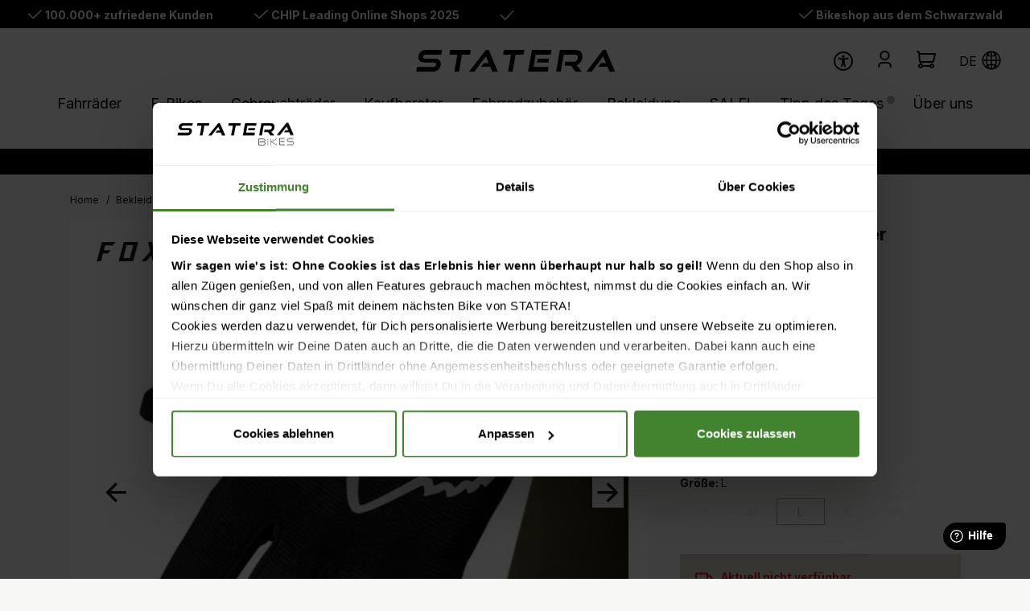

--- FILE ---
content_type: text/html; charset=UTF-8
request_url: https://www.staterabikes.de/p/fox-handschuhe-ranger-120548
body_size: 35131
content:
<!DOCTYPE html>
<html lang="de-DE"
      itemscope="itemscope"
      itemtype="https://schema.org/WebPage">


    
            
    
                                
    <head>
                                        <meta charset="utf-8">
            
                            <meta name="viewport"
                      content="width=device-width, initial-scale=1, shrink-to-fit=no">
            
                                <meta name="author"
                      content="">
                <meta name="robots"
                      content="index,follow">
                <meta name="revisit-after"
                      content="15 days">
                <meta name="keywords"
                      content="">
                <meta name="description"
                      content="Fox Handschuhe Ranger findest Du bei StateraBikes.de &amp;#10003; schnelle Lieferung &amp;#10003; kompetente Beratung &amp;#10003; Top Angebote.">
            

        
                
            
            
            
            
        <script class="easycredit-config" type="application/json">{"api-key":"1.de.4472.1","widget-selector":".product-detail-buy .product-detail-easycredit-widget","amount":29.99,"disable-flexprice":false,"payment-types":{"019734be26fa708396c5f0e93a58daa2":"BILL","b6bbe10ed70242bb9b0171562689bfc1":"INSTALLMENT"}}</script>
    

                <meta property="og:type"
          content="product">
    <meta property="og:site_name"
          content="Staterabikes">
    <meta property="og:url"
          content="https://www.staterabikes.de/p/fox-handschuhe-ranger-120548">
    <meta property="og:title"
          content="Fox Handschuhe Ranger online kaufen">

    <meta property="og:description"
          content="Fox Handschuhe Ranger findest Du bei StateraBikes.de &amp;#10003; schnelle Lieferung &amp;#10003; kompetente Beratung &amp;#10003; Top Angebote.">
    <meta property="og:image"
          content="https://www.staterabikes.de/media/65/6c/9a/1648214402/018Bu0iRKUjOl09T.jpg?ts=1648214402">

            <meta property="product:brand"
              content="Fox">
    
            <meta property="product:price:amount"
          content="29.99">
    <meta property="product:price:currency"
          content="EUR">
    <meta property="product:product_link"
          content="https://www.staterabikes.de/p/fox-handschuhe-ranger-120548">

    <meta name="twitter:card"
          content="product">
    <meta name="twitter:site"
          content="Staterabikes">
    <meta name="twitter:title"
          content="Fox Handschuhe Ranger online kaufen">
    <meta name="twitter:description"
          content="Fox Handschuhe Ranger findest Du bei StateraBikes.de &amp;#10003; schnelle Lieferung &amp;#10003; kompetente Beratung &amp;#10003; Top Angebote.">
    <meta name="twitter:image"
          content="https://www.staterabikes.de/media/65/6c/9a/1648214402/018Bu0iRKUjOl09T.jpg?ts=1648214402">

                            <meta itemprop="copyrightHolder"
                      content="Staterabikes">
                <meta itemprop="copyrightYear"
                      content="">
                <meta itemprop="isFamilyFriendly"
                      content="false">
                <meta itemprop="image"
                      content="https://www.staterabikes.de/media/c1/27/13/1707823435/STATERA Logo Webseite.svg?ts=1707823435">
            
                                            <meta name="theme-color"
                      content="transparent">
                            
                        

    
        
    
            <link rel="icon" type="image/png" sizes="32x32" href="https://www.staterabikes.de/media/31/de/7a/1756797645/statera_favicon.png?ts=1756797645">

                                <link rel="apple-touch-icon"
                  href="https://www.staterabikes.de/media/df/ae/af/1653488687/statera-logo-transparent-background.svg?ts=1653488687">
                    
                        
    <link rel="canonical" href="https://www.staterabikes.de/p/fox-handschuhe-ranger-ST10640" />

                    <title itemprop="name">
                    Fox Handschuhe Ranger online kaufen            </title>
        
                                                                                      <link rel="stylesheet"
                      href="https://www.staterabikes.de/theme/6b284a5b2583afe043d6135c2c81c857/css/all.css?1768328195">
                                    

            <link rel="stylesheet" href="https://cdnjs.cloudflare.com/ajax/libs/font-awesome/5.15.4/css/all.min.css" crossorigin="anonymous"/>
    
            <link rel="stylesheet" href="https://www.staterabikes.de/bundles/moorlfoundation/storefront/css/animate.min.css?1768326927">
    
            <script type="application/javascript">window.moorlAnimation = [{"in":{"name":"none","delay":0,"active":false,"duration":1000,"condition":"isInViewport"},"out":{"name":"none","delay":0,"active":false,"duration":1000,"condition":"isInViewport"},"hover":{"name":"none","delay":0,"active":false,"duration":1000,"condition":"isInViewport"},"cssSelector":".cms-block"}];</script>
    
            <script type="application/javascript">window.moorlAnimationZIndex = "9000";</script>
    
            <style>
            :root {
                --moorl-advanced-search-width: 600px;
            }
        </style>
    

            <style>[data-ies-lazy-loading]{background-image: url('data:image/svg+xml;charset=UTF-8,                    <!-- By Sam Herbert (@sherb), for everyone. More @ http://goo.gl/7AJzbL --><svg width="38" height="38" viewBox="0 0 38 38" xmlns="http://www.w3.org/2000/svg"><defs><linearGradient x1="8.042%" y1="0%" x2="65.682%" y2="23.865%" id="a"><stop stop-color="%23000000" stop-opacity="0" offset="0%"/><stop stop-color="%23000000" stop-opacity=".631" offset="63.146%"/><stop stop-color="%23000000" offset="100%"/></linearGradient></defs><g fill="none" fill-rule="evenodd"><g transform="translate(1 1)"><path d="M36 18c0-9.94-8.06-18-18-18" id="Oval-2" stroke="url(%23a)" stroke-width="2"><animateTransform                     attributeName="transform"                     type="rotate"                     from="0 18 18"                     to="360 18 18"                     dur="0.9s"                     repeatCount="indefinite" /></path><circle fill="%23fff" cx="36" cy="18" r="1"><animateTransform                     attributeName="transform"                     type="rotate"                     from="0 18 18"                     to="360 18 18"                     dur="0.9s"                     repeatCount="indefinite" /></circle></g></g></svg>                 ');}</style><script type="text/javascript">function onILL(i) {if (typeof i.removeAttribute === "function") {i.removeAttribute('data-ies-lazy-loading')}}</script>    

        
                                                                                                
    

      
    
                                                                                                                                                                                                                                                                                                                                                                                                                                          
                    
    <script>
        window.features = JSON.parse('\u007B\u0022V6_5_0_0\u0022\u003Atrue,\u0022v6.5.0.0\u0022\u003Atrue,\u0022V6_6_0_0\u0022\u003Atrue,\u0022v6.6.0.0\u0022\u003Atrue,\u0022V6_7_0_0\u0022\u003Atrue,\u0022v6.7.0.0\u0022\u003Atrue,\u0022V6_8_0_0\u0022\u003Afalse,\u0022v6.8.0.0\u0022\u003Afalse,\u0022DISABLE_VUE_COMPAT\u0022\u003Atrue,\u0022disable.vue.compat\u0022\u003Atrue,\u0022ACCESSIBILITY_TWEAKS\u0022\u003Atrue,\u0022accessibility.tweaks\u0022\u003Atrue,\u0022TELEMETRY_METRICS\u0022\u003Afalse,\u0022telemetry.metrics\u0022\u003Afalse,\u0022FLOW_EXECUTION_AFTER_BUSINESS_PROCESS\u0022\u003Afalse,\u0022flow.execution.after.business.process\u0022\u003Afalse,\u0022PERFORMANCE_TWEAKS\u0022\u003Afalse,\u0022performance.tweaks\u0022\u003Afalse,\u0022CACHE_CONTEXT_HASH_RULES_OPTIMIZATION\u0022\u003Afalse,\u0022cache.context.hash.rules.optimization\u0022\u003Afalse,\u0022CACHE_REWORK\u0022\u003Afalse,\u0022cache.rework\u0022\u003Afalse,\u0022DEFERRED_CART_ERRORS\u0022\u003Afalse,\u0022deferred.cart.errors\u0022\u003Afalse,\u0022PRODUCT_ANALYTICS\u0022\u003Afalse,\u0022product.analytics\u0022\u003Afalse,\u0022REPEATED_PAYMENT_FINALIZE\u0022\u003Afalse,\u0022repeated.payment.finalize\u0022\u003Afalse,\u0022METEOR_TEXT_EDITOR\u0022\u003Afalse,\u0022meteor.text.editor\u0022\u003Afalse,\u0022SSO\u0022\u003Afalse,\u0022sso\u0022\u003Afalse,\u0022RULE_BUILDER\u0022\u003Atrue,\u0022rule.builder\u0022\u003Atrue,\u0022FLOW_BUILDER\u0022\u003Atrue,\u0022flow.builder\u0022\u003Atrue,\u0022ADVANCED_SEARCH\u0022\u003Atrue,\u0022advanced.search\u0022\u003Atrue,\u0022RETURNS_MANAGEMENT\u0022\u003Atrue,\u0022returns.management\u0022\u003Atrue,\u0022TEXT_GENERATOR\u0022\u003Atrue,\u0022text.generator\u0022\u003Atrue,\u0022CHECKOUT_SWEETENER\u0022\u003Atrue,\u0022checkout.sweetener\u0022\u003Atrue,\u0022IMAGE_CLASSIFICATION\u0022\u003Atrue,\u0022image.classification\u0022\u003Atrue,\u0022PROPERTY_EXTRACTOR\u0022\u003Atrue,\u0022property.extractor\u0022\u003Atrue,\u0022REVIEW_SUMMARY\u0022\u003Atrue,\u0022review.summary\u0022\u003Atrue,\u0022REVIEW_TRANSLATOR\u0022\u003Atrue,\u0022review.translator\u0022\u003Atrue,\u0022CONTENT_GENERATOR\u0022\u003Atrue,\u0022content.generator\u0022\u003Atrue,\u0022EXPORT_ASSISTANT\u0022\u003Atrue,\u0022export.assistant\u0022\u003Atrue,\u0022QUICK_ORDER\u0022\u003Atrue,\u0022quick.order\u0022\u003Atrue,\u0022EMPLOYEE_MANAGEMENT\u0022\u003Atrue,\u0022employee.management\u0022\u003Atrue,\u0022QUOTE_MANAGEMENT\u0022\u003Atrue,\u0022quote.management\u0022\u003Atrue,\u0022CAPTCHA\u0022\u003Atrue,\u0022captcha\u0022\u003Atrue,\u0022NATURAL_LANGUAGE_SEARCH\u0022\u003Atrue,\u0022natural.language.search\u0022\u003Atrue,\u0022IMAGE_UPLOAD_SEARCH\u0022\u003Atrue,\u0022image.upload.search\u0022\u003Atrue,\u0022ORDER_APPROVAL\u0022\u003Atrue,\u0022order.approval\u0022\u003Atrue,\u0022SPATIAL_CMS_ELEMENT\u0022\u003Atrue,\u0022spatial.cms.element\u0022\u003Atrue,\u0022SHOPPING_LISTS\u0022\u003Atrue,\u0022shopping.lists\u0022\u003Atrue,\u0022TEXT_TO_IMAGE_GENERATION\u0022\u003Atrue,\u0022text.to.image.generation\u0022\u003Atrue,\u0022SPATIAL_SCENE_EDITOR\u0022\u003Atrue,\u0022spatial.scene.editor\u0022\u003Atrue,\u0022ORGANIZATION_UNITS\u0022\u003Atrue,\u0022organization.units\u0022\u003Atrue,\u0022ADVANCED_PRODUCT_CATALOGS\u0022\u003Atrue,\u0022advanced.product.catalogs\u0022\u003Atrue,\u0022BUDGET_MANAGEMENT\u0022\u003Atrue,\u0022budget.management\u0022\u003Atrue\u007D');
    </script>
        
                    
                            <script nonce="qiI9+sOZvPA=">
        dataLayer = window.dataLayer || [];
                dataLayer.push({ ecommerce: null });
                dataLayer.push({"pageTitle":"Fox Handschuhe Ranger online kaufen","pageSubCategory":"","pageCategoryID":"","pageSubCategoryID":"","pageCountryCode":"de-DE","pageLanguageCode":"Deutsch","pageVersion":1,"pageTestVariation":"1","pageValue":1,"pageAttributes":"1","pageCategory":"Product","productID":"8cad347df9124b7bb4b9dec365f0dafa","parentProductID":"8112fcfcef014c8b8da7bfd4201517af","productName":"Fox Handschuhe Ranger","productPrice":"29.99","productEAN":"191972541384","productSku":"120548","productManufacturerNumber":"","productCategory":"Handschuhe","productCategoryID":"91b52634a19144839b59115bf3eb2b11","productCurrency":"EUR","visitorLoginState":"Logged Out","visitorType":"NOT LOGGED IN","visitorLifetimeValue":0,"visitorExistingCustomer":"No"});
                        dataLayer.push({"event":"view_item","ecommerce":{"currency":"EUR","value":29.99,"items":[{"item_name":"Fox Handschuhe Ranger","item_id":"120548","price":29.99,"index":0,"item_list_name":"Category","quantity":1,"item_variant":"black L","item_category":"Accessoires","item_category2":"Handschuhe","item_category3":"Bekleidung","item_list_id":"91b52634a19144839b59115bf3eb2b11","item_brand":"Fox"}]}});
                                                                            var dtgsConsentHandler = 'thirdpartyCmp';
    </script>
            
                        
    <script nonce="qiI9+sOZvPA=">
        (function e(){window.document.$emitter&&typeof window.document.$emitter.subscribe==="function"?window.document.$emitter.subscribe("CookieConfiguration_Update",t=>{t&&t.detail&&Object.prototype.hasOwnProperty.call(t.detail,"dtgsAllowGtmTracking")&&window.location.reload()}):setTimeout(e,100)})();
    </script>

            <script nonce="qiI9+sOZvPA=">
            window.dataLayer = window.dataLayer || [];
            var loadGTM = function(w,d,s,l,i){w[l]=w[l]||[];w[l].push({'gtm.start':
                    new Date().getTime(),event:'gtm.js'});var f=d.getElementsByTagName(s)[0],
                j=d.createElement(s),dl=l!='dataLayer'?'&l='+l:'';j.async=true;j.src=
                'https://www.googletagmanager.com/gtm.js?id='+i+dl;var n=d.querySelector('[nonce]');
            n&&j.setAttribute('nonce',n.nonce||n.getAttribute('nonce'));f.parentNode.insertBefore(j,f);
                    };
                            loadGTM(window,document,'script','dataLayer','GTM-M6N7NL66');
                    </script>
                
    <script>
        window.dtgsGtmConsentCookieName = 'dtgsAllowGtmTracking';
        window.dtgsGtmCustomServices = [];
    </script>

                                    
                <script nonce="qiI9+sOZvPA=">
            window.dataLayer = window.dataLayer || [];
            function gtag() { dataLayer.push(arguments); }
        </script>
            

    <script>
        window.uvpPlugin = {
            content: "UVP",
        }
    </script>




        <script async src="https://cdn.eye-able.com/configs/www.staterabikes.de.js"></script>
    <script async src="https://cdn.eye-able.com/public/js/eyeAble.js"></script>

        <script async src="https://production.neocomapp.com/neocom.js?id=40d39cfd-26c1-4afc-a5d6-363129461bab"></script>
            <script src="https://cdn.ablyft.com/s/54228315.js"></script>
    
    
        <script>
        window.fwSettings={
            'widget_id':201000000898
        };
        !function(){if("function"!=typeof window.FreshworksWidget){var n=function(){n.q.push(arguments)};n.q=[],window.FreshworksWidget=n}}()
    </script>
    <script type='text/javascript' src='https://euc-widget.freshworks.com/widgets/201000000898.js' async defer></script>

                                
            <script type="text/javascript" id="recaptcha-script"
                                data-src='https://www.google.com/recaptcha/api.js'
                defer></script>
        <script>
                            window.googleReCaptchaV2Active = true;
                                </script>
            

    
        	        
			<script src="https://www.staterabikes.de/bundles/ultrafilterhider/storefront/js/UltraFilterHider.js?1768326927"></script>
	
        
            		                                <script>
                window.activeNavigationId = '91b52634a19144839b59115bf3eb2b11';
                window.activeRoute = 'frontend.detail.page';
                window.activeRouteParameters = '\u007B\u0022_httpCache\u0022\u003Atrue,\u0022productId\u0022\u003A\u00228cad347df9124b7bb4b9dec365f0dafa\u0022\u007D';
                window.router = {
                    'frontend.cart.offcanvas': '/checkout/offcanvas',
                    'frontend.cookie.offcanvas': '/cookie/offcanvas',
                    'frontend.cookie.groups': '/cookie/groups',
                    'frontend.checkout.finish.page': '/checkout/finish',
                    'frontend.checkout.info': '/widgets/checkout/info',
                    'frontend.menu.offcanvas': '/widgets/menu/offcanvas',
                    'frontend.cms.page': '/widgets/cms',
                    'frontend.cms.navigation.page': '/widgets/cms/navigation',
                    'frontend.country.country-data': '/country/country-state-data',
                    'frontend.app-system.generate-token': '/app-system/Placeholder/generate-token',
                    'frontend.gateway.context': '/gateway/context',
                    'frontend.cookie.consent.offcanvas': '/cookie/consent-offcanvas',
                    'frontend.account.login.page': '/account/login',
                    };
                window.salesChannelId = 'b993a1cba37748679c190ce2c1c9f70b';
            </script>
        
    <script>
    if (typeof window.router === 'object') {
        window.router['frontend.easycredit.express'] = '/easycredit/express';
    }
    </script>


            
    

            <script>
            window.router = {
                ...window.router,
                'frontend.account.advanced-product-catalogs.categories': '/account/advanced-product-catalogs/categories',
                'frontend.account.advanced-product-catalogs.categories.search': '/account/advanced-product-catalogs/categories/search',
                'frontend.account.advanced-product-catalogs.save': '/account/advanced-product-catalogs/save'
            }
        </script>
    

            <script>
            window.router = {
                ...window.router,
                'frontend.budget.recipients.delete': '/budget/id/recipients/delete',
                'frontend.budget.recipients.store': '/budget/id/recipients',
                'frontend.budgets.employees': '/budget/employees',
                'frontend.budgets.organizations': '/budget/organizations',
            }
        </script>
    

    <script>
        window.router['frontend.product.review.translate'] = '/translate-review';
    </script>

                                <script>
                
                window.breakpoints = JSON.parse('\u007B\u0022xs\u0022\u003A0,\u0022sm\u0022\u003A576,\u0022md\u0022\u003A768,\u0022lg\u0022\u003A992,\u0022xl\u0022\u003A1200,\u0022xxl\u0022\u003A1400\u007D');
            </script>
        
        
                    <script src="https://www.staterabikes.de/bundles/netzpnotifications6/jquery-3.5.1.slim.min.js?1768326927"></script>

                        
    <script>
        window.validationMessages = JSON.parse('\u007B\u0022required\u0022\u003A\u0022Die\u0020Eingabe\u0020darf\u0020nicht\u0020leer\u0020sein.\u0022,\u0022email\u0022\u003A\u0022Ung\\u00fcltige\u0020E\u002DMail\u002DAdresse.\u0020Die\u0020E\u002DMail\u0020ben\\u00f6tigt\u0020das\u0020Format\u0020\\\u0022nutzer\u0040beispiel.de\\\u0022.\u0022,\u0022confirmation\u0022\u003A\u0022Ihre\u0020Eingaben\u0020sind\u0020nicht\u0020identisch.\u0022,\u0022minLength\u0022\u003A\u0022Die\u0020Eingabe\u0020ist\u0020zu\u0020kurz.\u0022,\u0022grecaptcha\u0022\u003A\u0022Bitte\u0020akzeptieren\u0020Sie\u0020die\u0020technisch\u0020erforderlichen\u0020Cookies,\u0020um\u0020die\u0020reCAPTCHA\u002D\\u00dcberpr\\u00fcfung\u0020zu\u0020erm\\u00f6glichen.\u0022\u007D');
    </script>
        
                                                                    <script>
                        window.themeJsPublicPath = 'https://www.staterabikes.de/theme/6b284a5b2583afe043d6135c2c81c857/js/';
                    </script>
                                            <script type="text/javascript" src="https://www.staterabikes.de/theme/6b284a5b2583afe043d6135c2c81c857/js/storefront/storefront.js?1768328195" defer></script>
                                            <script type="text/javascript" src="https://www.staterabikes.de/theme/6b284a5b2583afe043d6135c2c81c857/js/maxia-listing-variants6/maxia-listing-variants6.js?1768328195" defer></script>
                                            <script type="text/javascript" src="https://www.staterabikes.de/theme/6b284a5b2583afe043d6135c2c81c857/js/krme-advanced-c-m-s/krme-advanced-c-m-s.js?1768328195" defer></script>
                                            <script type="text/javascript" src="https://www.staterabikes.de/theme/6b284a5b2583afe043d6135c2c81c857/js/mediameets-smartsupp/mediameets-smartsupp.js?1768328195" defer></script>
                                            <script type="text/javascript" src="https://www.staterabikes.de/theme/6b284a5b2583afe043d6135c2c81c857/js/netzp-shopmanager6/netzp-shopmanager6.js?1768328195" defer></script>
                                            <script type="text/javascript" src="https://www.staterabikes.de/theme/6b284a5b2583afe043d6135c2c81c857/js/crefo-pay-storefront/crefo-pay-storefront.js?1768328195" defer></script>
                                            <script type="text/javascript" src="https://www.staterabikes.de/theme/6b284a5b2583afe043d6135c2c81c857/js/easy-credit-ratenkauf/easy-credit-ratenkauf.js?1768328195" defer></script>
                                            <script type="text/javascript" src="https://www.staterabikes.de/theme/6b284a5b2583afe043d6135c2c81c857/js/swag-pay-pal/swag-pay-pal.js?1768328195" defer></script>
                                            <script type="text/javascript" src="https://www.staterabikes.de/theme/6b284a5b2583afe043d6135c2c81c857/js/acris-product-video-c-s/acris-product-video-c-s.js?1768328195" defer></script>
                                            <script type="text/javascript" src="https://www.staterabikes.de/theme/6b284a5b2583afe043d6135c2c81c857/js/moorl-foundation/moorl-foundation.js?1768328195" defer></script>
                                            <script type="text/javascript" src="https://www.staterabikes.de/theme/6b284a5b2583afe043d6135c2c81c857/js/moorl-forms/moorl-forms.js?1768328195" defer></script>
                                            <script type="text/javascript" src="https://www.staterabikes.de/theme/6b284a5b2583afe043d6135c2c81c857/js/ultra-filter-hider/ultra-filter-hider.js?1768328195" defer></script>
                                            <script type="text/javascript" src="https://www.staterabikes.de/theme/6b284a5b2583afe043d6135c2c81c857/js/zeobv-get-notified/zeobv-get-notified.js?1768328195" defer></script>
                                            <script type="text/javascript" src="https://www.staterabikes.de/theme/6b284a5b2583afe043d6135c2c81c857/js/dne-custom-css-js/dne-custom-css-js.js?1768328195" defer></script>
                                            <script type="text/javascript" src="https://www.staterabikes.de/theme/6b284a5b2583afe043d6135c2c81c857/js/cbax-modul-analytics/cbax-modul-analytics.js?1768328195" defer></script>
                                            <script type="text/javascript" src="https://www.staterabikes.de/theme/6b284a5b2583afe043d6135c2c81c857/js/cogi-show-variant-stock/cogi-show-variant-stock.js?1768328195" defer></script>
                                            <script type="text/javascript" src="https://www.staterabikes.de/theme/6b284a5b2583afe043d6135c2c81c857/js/intedia-doofinder-s-w6/intedia-doofinder-s-w6.js?1768328195" defer></script>
                                            <script type="text/javascript" src="https://www.staterabikes.de/theme/6b284a5b2583afe043d6135c2c81c857/js/tanmar-ng-product-reviews/tanmar-ng-product-reviews.js?1768328195" defer></script>
                                            <script type="text/javascript" src="https://www.staterabikes.de/theme/6b284a5b2583afe043d6135c2c81c857/js/proxa-housenumber-validation-s-w6/proxa-housenumber-validation-s-w6.js?1768328195" defer></script>
                                            <script type="text/javascript" src="https://www.staterabikes.de/theme/6b284a5b2583afe043d6135c2c81c857/js/gbmed-client-filter-body-height/gbmed-client-filter-body-height.js?1768328195" defer></script>
                                            <script type="text/javascript" src="https://www.staterabikes.de/theme/6b284a5b2583afe043d6135c2c81c857/js/netzp-notifications6/netzp-notifications6.js?1768328195" defer></script>
                                            <script type="text/javascript" src="https://www.staterabikes.de/theme/6b284a5b2583afe043d6135c2c81c857/js/lenz-platform-dispatch-collection/lenz-platform-dispatch-collection.js?1768328195" defer></script>
                                            <script type="text/javascript" src="https://www.staterabikes.de/theme/6b284a5b2583afe043d6135c2c81c857/js/solid-advanced-slider-elements/solid-advanced-slider-elements.js?1768328195" defer></script>
                                            <script type="text/javascript" src="https://www.staterabikes.de/theme/6b284a5b2583afe043d6135c2c81c857/js/netgrade-animated-top-bar/netgrade-animated-top-bar.js?1768328195" defer></script>
                                            <script type="text/javascript" src="https://www.staterabikes.de/theme/6b284a5b2583afe043d6135c2c81c857/js/statera-individual/statera-individual.js?1768328195" defer></script>
                                            <script type="text/javascript" src="https://www.staterabikes.de/theme/6b284a5b2583afe043d6135c2c81c857/js/dtgs-google-tag-manager-sw6/dtgs-google-tag-manager-sw6.js?1768328195" defer></script>
                                            <script type="text/javascript" src="https://www.staterabikes.de/theme/6b284a5b2583afe043d6135c2c81c857/js/acris-gpsr-c-s/acris-gpsr-c-s.js?1768328195" defer></script>
                                            <script type="text/javascript" src="https://www.staterabikes.de/theme/6b284a5b2583afe043d6135c2c81c857/js/subscription/subscription.js?1768328195" defer></script>
                                            <script type="text/javascript" src="https://www.staterabikes.de/theme/6b284a5b2583afe043d6135c2c81c857/js/checkout-sweetener/checkout-sweetener.js?1768328195" defer></script>
                                            <script type="text/javascript" src="https://www.staterabikes.de/theme/6b284a5b2583afe043d6135c2c81c857/js/text-translator/text-translator.js?1768328195" defer></script>
                                            <script type="text/javascript" src="https://www.staterabikes.de/theme/6b284a5b2583afe043d6135c2c81c857/js/employee-management/employee-management.js?1768328195" defer></script>
                                            <script type="text/javascript" src="https://www.staterabikes.de/theme/6b284a5b2583afe043d6135c2c81c857/js/quick-order/quick-order.js?1768328195" defer></script>
                                            <script type="text/javascript" src="https://www.staterabikes.de/theme/6b284a5b2583afe043d6135c2c81c857/js/advanced-search/advanced-search.js?1768328195" defer></script>
                                            <script type="text/javascript" src="https://www.staterabikes.de/theme/6b284a5b2583afe043d6135c2c81c857/js/captcha/captcha.js?1768328195" defer></script>
                                            <script type="text/javascript" src="https://www.staterabikes.de/theme/6b284a5b2583afe043d6135c2c81c857/js/quote-management/quote-management.js?1768328195" defer></script>
                                            <script type="text/javascript" src="https://www.staterabikes.de/theme/6b284a5b2583afe043d6135c2c81c857/js/a-i-search/a-i-search.js?1768328195" defer></script>
                                            <script type="text/javascript" src="https://www.staterabikes.de/theme/6b284a5b2583afe043d6135c2c81c857/js/spatial-cms-element/spatial-cms-element.js?1768328195" defer></script>
                                            <script type="text/javascript" src="https://www.staterabikes.de/theme/6b284a5b2583afe043d6135c2c81c857/js/order-approval/order-approval.js?1768328195" defer></script>
                                            <script type="text/javascript" src="https://www.staterabikes.de/theme/6b284a5b2583afe043d6135c2c81c857/js/shopping-list/shopping-list.js?1768328195" defer></script>
                                            <script type="text/javascript" src="https://www.staterabikes.de/theme/6b284a5b2583afe043d6135c2c81c857/js/organization-unit/organization-unit.js?1768328195" defer></script>
                                            <script type="text/javascript" src="https://www.staterabikes.de/theme/6b284a5b2583afe043d6135c2c81c857/js/advanced-product-catalogs/advanced-product-catalogs.js?1768328195" defer></script>
                                            <script type="text/javascript" src="https://www.staterabikes.de/theme/6b284a5b2583afe043d6135c2c81c857/js/budget-management/budget-management.js?1768328195" defer></script>
                                            <script type="text/javascript" src="https://www.staterabikes.de/theme/6b284a5b2583afe043d6135c2c81c857/js/statera-leasing/statera-leasing.js?1768328195" defer></script>
                                            <script type="text/javascript" src="https://www.staterabikes.de/theme/6b284a5b2583afe043d6135c2c81c857/js/gbmed-client-navigation/gbmed-client-navigation.js?1768328195" defer></script>
                                            <script type="text/javascript" src="https://www.staterabikes.de/theme/6b284a5b2583afe043d6135c2c81c857/js/statera-theme/statera-theme.js?1768328195" defer></script>
                                                        

                

                                        
            
                            
            
            
            
            <script>window.maxiaListingVariants = {"cmsPageId":"b24fdd200f2645d7afe58c35e801fbd0","ajaxUrl":"\/maxia-variants\/product","popupCloseIcon":"<span class=\"icon icon-x icon-sm\">\n            <svg xmlns=\"http:\/\/www.w3.org\/2000\/svg\" xmlns:xlink=\"http:\/\/www.w3.org\/1999\/xlink\" width=\"24\" height=\"24\" viewBox=\"0 0 24 24\"><defs><path d=\"m10.5858 12-7.293-7.2929c-.3904-.3905-.3904-1.0237 0-1.4142.3906-.3905 1.0238-.3905 1.4143 0L12 10.5858l7.2929-7.293c.3905-.3904 1.0237-.3904 1.4142 0 .3905.3906.3905 1.0238 0 1.4143L13.4142 12l7.293 7.2929c.3904.3905.3904 1.0237 0 1.4142-.3906.3905-1.0238.3905-1.4143 0L12 13.4142l-7.2929 7.293c-.3905.3904-1.0237.3904-1.4142 0-.3905-.3906-.3905-1.0238 0-1.4143L10.5858 12z\" id=\"icons-default-x\" \/><\/defs><use xlink:href=\"#icons-default-x\" fill=\"#758CA3\" fill-rule=\"evenodd\" \/><\/svg>\n    <\/span>","popupCloseButtonLabel":"Variantenauswahl schlie\u00dfen","scrollToPopup":true,"quickBuyDetailLink":true,"detailRedirectUrl":"\/maxia-variants\/redirect"};</script>
        

        <script type="module" src="https://ratenkauf.easycredit.de/api/resource/webcomponents/v3/easycredit-components/easycredit-components.esm.js" defer></script>
    


    
        </head>


        <body class="is-ctl-product is-act-index is-active-route-frontend-detail-page">

            
                
    
    
            <div id="page-top" class="skip-to-content bg-primary-subtle text-primary-emphasis overflow-hidden" tabindex="-1">
            <div class="container skip-to-content-container d-flex justify-content-center visually-hidden-focusable">
                                                                                        <a href="#content-main" class="skip-to-content-link d-inline-flex text-decoration-underline m-1 p-2 fw-bold gap-2">
                                Zum Hauptinhalt springen
                            </a>
                                            
                                                                        <a href="#header-main-search-input" class="skip-to-content-link d-inline-flex text-decoration-underline m-1 p-2 fw-bold gap-2 d-none d-sm-block">
                                Zur Suche springen
                            </a>
                                            
                                                                        <a href="#main-navigation-menu" class="skip-to-content-link d-inline-flex text-decoration-underline m-1 p-2 fw-bold gap-2 d-none d-lg-block">
                                Zur Hauptnavigation springen
                            </a>
                                                                        </div>
        </div>
        
            
                
                
    
                                <noscript class="noscript-main">
                
    <div role="alert"
         aria-live="polite"
         class="alert alert-info d-flex align-items-center">

                                                                        
                                                        
                
                
                
    <span class="icon icon-info">
                        <svg xmlns="http://www.w3.org/2000/svg" xmlns:xlink="http://www.w3.org/1999/xlink" width="24" height="24" viewBox="0 0 24 24"><defs><path d="M12 7c.5523 0 1 .4477 1 1s-.4477 1-1 1-1-.4477-1-1 .4477-1 1-1zm1 9c0 .5523-.4477 1-1 1s-1-.4477-1-1v-5c0-.5523.4477-1 1-1s1 .4477 1 1v5zm11-4c0 6.6274-5.3726 12-12 12S0 18.6274 0 12 5.3726 0 12 0s12 5.3726 12 12zM12 2C6.4772 2 2 6.4772 2 12s4.4772 10 10 10 10-4.4772 10-10S17.5228 2 12 2z" id="icons-default-info" /></defs><use xlink:href="#icons-default-info" fill="#758CA3" fill-rule="evenodd" /></svg>
        </span>                                                    
                                    
                    <div class="alert-content-container">
                                                    
                                                            Um unseren Shop in vollem Umfang nutzen zu können, empfehlen wir Dir Javascript in Deinem Browser zu aktivieren.
                                    
                                                                </div>
            </div>
            </noscript>
        
    
    <!-- Google Tag Manager Noscript -->
            <noscript class="noscript-gtm">
            <iframe src="https://www.googletagmanager.com/ns.html?id=GTM-M6N7NL66"
                    height="0"
                    width="0"
                    style="display:none;visibility:hidden">
            </iframe>
        </noscript>
        <!-- End Google Tag Manager Noscript -->

                    <header class="header-main">
                            		
	<div class="top-header">
		<div class="top-header-item d-none d-md-block">    
                
                
                
    <span class="icon icon-checkmark icon-xs">
                        <svg xmlns="http://www.w3.org/2000/svg" xmlns:xlink="http://www.w3.org/1999/xlink" width="24" height="24" viewBox="0 0 24 24"><defs><path id="icons-default-checkmark" d="M2.7071 10.2929c-.3905-.3905-1.0237-.3905-1.4142 0-.3905.3905-.3905 1.0237 0 1.4142l7 7c.3905.3905 1.0237.3905 1.4142 0l13-13c.3905-.3905.3905-1.0237 0-1.4142-.3905-.3905-1.0237-.3905-1.4142 0L9 16.5858l-6.2929-6.293z" /></defs><use xlink:href="#icons-default-checkmark" fill="#758CA3" fill-rule="evenodd" /></svg>
        </span> 100.000+ zufriedene Kunden</div>
		<div class="top-header-item d-none d-md-block">    
                
                
                
    <span class="icon icon-checkmark icon-xs">
                        <svg xmlns="http://www.w3.org/2000/svg" xmlns:xlink="http://www.w3.org/1999/xlink" width="24" height="24" viewBox="0 0 24 24"><use xlink:href="#icons-default-checkmark" fill="#758CA3" fill-rule="evenodd" /></svg>
        </span> <a href="/chip-siegel">CHIP Leading Online Shops 2025</a></div>
		<div class="top-header-item">    
                
                
                
    <span class="icon icon-checkmark icon-xs">
                        <svg xmlns="http://www.w3.org/2000/svg" xmlns:xlink="http://www.w3.org/1999/xlink" width="24" height="24" viewBox="0 0 24 24"><use xlink:href="#icons-default-checkmark" fill="#758CA3" fill-rule="evenodd" /></svg>
        </span> <div class="trustpilot-widget" data-locale="de-DE" data-template-id="5419b637fa0340045cd0c936" data-businessunit-id="62f50566686aaab197d2c334" data-style-height="20px" data-style-width="100%" data-style-overflow="visible" data-theme="dark"><a href="https://de.trustpilot.com/review/staterabikes.de" target="_blank" rel="noopener">Trustpilot</a></div>
			<style>
				.trustpilot-widget {
					display: inline-block;
				}
				.trustpilot-widget iframe {
					top: 2px;
					left: -18px;
					overflow: visible !important;
				}
			</style>
					</div>
		<div class="top-header-item d-none d-md-block">    
                
                
                
    <span class="icon icon-checkmark icon-xs">
                        <svg xmlns="http://www.w3.org/2000/svg" xmlns:xlink="http://www.w3.org/1999/xlink" width="24" height="24" viewBox="0 0 24 24"><use xlink:href="#icons-default-checkmark" fill="#758CA3" fill-rule="evenodd" /></svg>
        </span> Bikeshop aus dem Schwarzwald</div>
	</div>
                <div class="container">
                    
	<div class="row align-items-center header-row">
					<div class="col-12 col-md-12 col-lg-4 offset-lg-4 order-1 order-md-1 header-logo-col">
				<div class="container">
					<div class="row header-logo-with-secondary-menu">
						    <div class="header-logo-main text-center">
                    <a class="header-logo-main-link"
               href="/"
               title="Zur Startseite gehen">
                                    <picture class="header-logo-picture d-block m-auto">
                                                                            
                                                                            
                                                                                    <img src="https://www.staterabikes.de/media/c1/27/13/1707823435/STATERA%20Logo%20Webseite.svg?ts=1707823435"
                                     alt="Zur Startseite gehen"
                                     class="img-fluid header-logo-main-img">
                                                                        </picture>
                            </a>
            </div>
					</div>
				</div>
			</div>
		
					<div class="col-12 col-sm-12 col-md-12 col-lg-4 order-sm-3 order-2 order-md-3 order-lg-2 header-actions-col">
				<div class="row g-0">
											<div class="col d-none-md mobile-menu-toggle">
							<div class="menu-button">
																	<button
											class="btn nav-main-toggle-btn header-actions-btn"
											type="button"
											data-off-canvas-menu="true"
											aria-label="Menü"
									>
																					    
                
                
                
    <span class="icon icon-stack">
                        <svg xmlns="http://www.w3.org/2000/svg" xmlns:xlink="http://www.w3.org/1999/xlink" width="24" height="24" viewBox="0 0 24 24"><defs><path d="M3 13c-.5523 0-1-.4477-1-1s.4477-1 1-1h18c.5523 0 1 .4477 1 1s-.4477 1-1 1H3zm0-7c-.5523 0-1-.4477-1-1s.4477-1 1-1h18c.5523 0 1 .4477 1 1s-.4477 1-1 1H3zm0 14c-.5523 0-1-.4477-1-1s.4477-1 1-1h18c.5523 0 1 .4477 1 1s-.4477 1-1 1H3z" id="icons-default-stack" /></defs><use xlink:href="#icons-default-stack" fill="#758CA3" fill-rule="evenodd" /></svg>
        </span>																			</button>
															</div>
						</div>
					
					<div class="col-auto">
						<div class="account-menu eye-able-widget">
							    <div class="eyeAble_customToolOpenerClass btn header-actions-btn"
    >
        <svg id="meteor-icon-kit__regular-universal-access" viewBox="0 0 24 24" width="24" height="24" fill="none" xmlns="http://www.w3.org/2000/svg" class="tw-w-full tw-h-auto"><path d="M6.15829 9.43979C7.01102 9.74988 8.43637 10.1115 10.1596 10.2832C10.374 13.8305 9.49844 16.967 8.95552 18.0528C8.70853 18.5468 8.90876 19.1474 9.40274 19.3944C9.89672 19.6414 10.4974 19.4412 10.7444 18.9472C11.1883 18.0594 11.7208 16.3624 12 14.2665C12.2792 16.3624 12.8117 18.0594 13.2556 18.9472C13.5026 19.4412 14.1033 19.6414 14.5973 19.3944C15.0912 19.1474 15.2915 18.5468 15.0445 18.0528C14.5029 16.9696 13.6303 13.846 13.8388 10.3095C15.1479 10.1919 16.5081 9.92476 17.8418 9.43979C18.3608 9.25105 18.6286 8.67729 18.4398 8.15825C18.2511 7.63922 17.6773 7.37146 17.1583 7.5602C13.0514 9.05361 8.53955 8.17758 6.84177 7.5602C6.32274 7.37146 5.74897 7.63922 5.56023 8.15825C5.3715 8.67729 5.63925 9.25105 6.15829 9.43979Z" fill="currentColor"></path><path d="M12 8C12.9665 8 13.75 7.2165 13.75 6.25C13.75 5.2835 12.9665 4.5 12 4.5C11.0335 4.5 10.25 5.2835 10.25 6.25C10.25 7.2165 11.0335 8 12 8Z" fill="currentColor"></path><path fill-rule="evenodd" clip-rule="evenodd" d="M24 12C24 18.6274 18.6274 24 12 24C5.37258 24 0 18.6274 0 12C0 5.37258 5.37258 0 12 0C18.6274 0 24 5.37258 24 12ZM22 12C22 17.5228 17.5228 22 12 22C6.47715 22 2 17.5228 2 12C2 6.47715 6.47715 2 12 2C17.5228 2 22 6.47715 22 12Z" fill="currentColor"></path></svg>
    </div>
						</div>
					</div>

					<div class="col-auto mobile-header-logo">
						    <div class="header-logo-main text-center">
                    <a class="header-logo-main-link"
               href="/"
               title="Zur Startseite gehen">
                                    <picture class="header-logo-picture d-block m-auto">
                                                                            
                                                                            
                                                                                    <img src="https://www.staterabikes.de/media/c1/27/13/1707823435/STATERA%20Logo%20Webseite.svg?ts=1707823435"
                                     alt="Zur Startseite gehen"
                                     class="img-fluid header-logo-main-img">
                                                                        </picture>
                            </a>
            </div>
					</div>

											<div class="col-auto d-none-md mobile-search-toggle">
							<div class="search-toggle">
								<button
									class="btn header-actions-btn" onclick="document.querySelector('.header-search-input').click()" aria-label="Was suchst du?"
								>
									    
                
                
                
                        <span class="icon icon-statera-search">
                        <svg id="search-line" xmlns="http://www.w3.org/2000/svg" width="24" height="24" viewBox="0 0 24 24">
  <path id="Pfad_6" data-name="Pfad 6" d="M0,0H24V24H0Z" fill="none"/>
  <path id="Pfad_7" data-name="Pfad 7" d="M18.031,16.617,22.314,20.9,20.9,22.314l-4.282-4.283a9,9,0,1,1,1.414-1.414Zm-2.006-.742a7,7,0,1,0-.15.15l.15-.15Z"/>
</svg>

        </span>								</button>
							</div>
						</div>
										
													                            <div class="col-auto">
                                <div class="account-menu">
                                        <div class="dropdown">
                    <button class="btn account-menu-btn header-actions-btn"
                    type="button"
                    id="accountWidget"
                    data-account-menu="true"
                    data-bs-toggle="dropdown"
                    aria-haspopup="true"
                    aria-expanded="false"
                    aria-label="Ihr Konto"
                    title="Ihr Konto">
                    
                
                
                
                        <span class="icon icon-statera-user">
                        <svg id="user-3-line" xmlns="http://www.w3.org/2000/svg" width="22.506" height="22.506" viewBox="0 0 22.506 22.506">
  <path id="Pfad_10" data-name="Pfad 10" d="M0,0H22.506V22.506H0Z" fill="none"/>
  <path id="Pfad_11" data-name="Pfad 11" d="M19,20.693H17.128V18.817A2.813,2.813,0,0,0,14.315,16H8.689a2.813,2.813,0,0,0-2.813,2.813v1.875H4V18.817a4.689,4.689,0,0,1,4.689-4.689h5.626A4.689,4.689,0,0,1,19,18.817Zm-7.5-8.44a5.626,5.626,0,1,1,5.626-5.626A5.626,5.626,0,0,1,11.5,12.253Zm0-1.875A3.751,3.751,0,1,0,7.751,6.626,3.751,3.751,0,0,0,11.5,10.377Z" transform="translate(-0.249 -0.062)"/>
</svg>

        </span>            </button>
        
                    <div class="dropdown-menu dropdown-menu-end account-menu-dropdown js-account-menu-dropdown"
                 aria-labelledby="accountWidget">
                

        
            <div class="offcanvas-header">
                            <button class="btn btn-secondary offcanvas-close js-offcanvas-close">
                                                
                
                
                
    <span class="icon icon-x icon-sm">
                        <svg xmlns="http://www.w3.org/2000/svg" xmlns:xlink="http://www.w3.org/1999/xlink" width="24" height="24" viewBox="0 0 24 24"><defs><path d="m10.5858 12-7.293-7.2929c-.3904-.3905-.3904-1.0237 0-1.4142.3906-.3905 1.0238-.3905 1.4143 0L12 10.5858l7.2929-7.293c.3905-.3904 1.0237-.3904 1.4142 0 .3905.3906.3905 1.0238 0 1.4143L13.4142 12l7.293 7.2929c.3904.3905.3904 1.0237 0 1.4142-.3906.3905-1.0238.3905-1.4143 0L12 13.4142l-7.2929 7.293c-.3905.3904-1.0237.3904-1.4142 0-.3905-.3906-.3905-1.0238 0-1.4143L10.5858 12z" id="icons-default-x" /></defs><use xlink:href="#icons-default-x" fill="#758CA3" fill-rule="evenodd" /></svg>
        </span>                    
                                            Menü schließen
                                    </button>
                    </div>
    
            <div class="offcanvas-body">
                <div class="account-menu">
                                                <div class="dropdown-header account-menu-header">
                    Ihr Konto
                </div>
                    
    
                                    <div class="account-menu-login">
                                            <a href="/account/login"
                           title="Anmelden"
                           class="btn btn-primary account-menu-login-button">
                            Anmelden
                        </a>
                    
                                            <div class="account-menu-register">
                            oder
                            <a href="/account/login"
                               title="Registrieren">
                                registrieren
                            </a>
                        </div>
                                    </div>
                    
                    <div class="account-menu-links">
                    <div class="header-account-menu">
        <div class="card account-menu-inner">
                                                    
    
                                                <nav class="list-group list-group-flush account-aside-list-group">
                        	                                                                                        <a href="/account"
                                   title="Übersicht"
                                   class="list-group-item list-group-item-action account-aside-item"
                                   >
                                    Übersicht
                                </a>
                            
                                                                <a href="/account/profile"
                                   title="Persönliches Profil"
                                   class="list-group-item list-group-item-action account-aside-item"
                                   >
                                    Persönliches Profil
                                </a>
                            

                
                
                                                                                                                            <a href="/account/address"
                                   title="Adressen"
                                   class="list-group-item list-group-item-action account-aside-item"
                                   >
                                    Adressen
                                </a>
                            
                                                            <a href="/account/order"
                                   title="Bestellungen"
                                   class="list-group-item list-group-item-action account-aside-item"
                                   >
                                    Bestellungen
                                </a>
                                                    

        

                

                

            
        

            
    

            
                        
        
            

	                
        	                    </nav>
                            
                        </div>
    </div>
            </div>
            </div>
        </div>
                </div>
            </div>
                                </div>
                            </div>
                        
						
													                            <div class="col-auto">
                                <div
                                    class="header-cart"
                                    data-off-canvas-cart="true"
                                >
                                    <a
                                        class="btn header-cart-btn header-actions-btn"
                                        href="/checkout/cart"
                                        data-cart-widget="true"
                                        title="Warenkorb"
                                        aria-labelledby="cart-widget-aria-label"
                                        aria-haspopup="true"
                                    >
                                            <span class="header-cart-icon">
            
                
                
                
    <span class="icon icon-cart">
                        <svg xmlns="http://www.w3.org/2000/svg" xmlns:xlink="http://www.w3.org/1999/xlink" width="24" height="24" viewBox="0 0 24 24"><defs><path d="M7.8341 20.9863C7.4261 22.1586 6.3113 23 5 23c-1.6569 0-3-1.3431-3-3 0-1.397.9549-2.571 2.2475-2.9048l.4429-1.3286c-1.008-.4238-1.7408-1.3832-1.8295-2.5365l-.7046-9.1593A1.1598 1.1598 0 0 0 1 3c-.5523 0-1-.4477-1-1s.4477-1 1-1c1.651 0 3.0238 1.2712 3.1504 2.9174L23 3.9446c.6306 0 1.1038.5766.9808 1.195l-1.6798 8.4456C22.0218 14.989 20.7899 16 19.3586 16H6.7208l-.4304 1.291a3.0095 3.0095 0 0 1 1.5437 1.7227C7.8881 19.0047 7.9435 19 8 19h8.1707c.4118-1.1652 1.523-2 2.8293-2 1.6569 0 3 1.3431 3 3s-1.3431 3-3 3c-1.3062 0-2.4175-.8348-2.8293-2H8c-.0565 0-.112-.0047-.1659-.0137zm-2.8506-1.9862C4.439 19.009 4 19.4532 4 20c0 .5523.4477 1 1 1s1-.4477 1-1c0-.5467-.4388-.991-.9834-.9999a.9923.9923 0 0 1-.033 0zM6.0231 14h13.3355a1 1 0 0 0 .9808-.805l1.4421-7.2504H4.3064l.5486 7.1321A1 1 0 0 0 5.852 14h.1247a.9921.9921 0 0 1 .0464 0zM19 21c.5523 0 1-.4477 1-1s-.4477-1-1-1-1 .4477-1 1 .4477 1 1 1z" id="icons-default-cart" /></defs><use xlink:href="#icons-default-cart" fill="#758CA3" fill-rule="evenodd" /></svg>
        </span>    </span>
                                            </a>
                                </div>
                            </div>
                        
						
													<div class="col-auto">
								                
            <div class="top-bar-nav-item top-bar-language">
                            <form method="post"
                      action="/checkout/language"
                      class="language-form"
                      data-form-auto-submit="true">
                                                                                            
                        <div class="languages-menu dropdown">
                            <button class="top-bar-nav-btn header-actions-btn btn-languages-dropdown"
                                    id="languagesDropdown-top-bar"
                                    data-bs-toggle="dropdown"
                                    aria-haspopup="true"
                                    aria-expanded="false"
                                    aria-label="Sprache ändern (Deutsch ist die aktuelle Sprache)"
                            >
                                <span class="small iso-code">DE</span>
                                    
                
                
    
    <span class="icon icon-statera-globe icon-ignore-no-fill">
                        <svg xmlns="http://www.w3.org/2000/svg" xmlns:xlink="http://www.w3.org/1999/xlink" width="500" zoomAndPan="magnify" viewBox="0 0 375 374.999991" height="500" preserveAspectRatio="xMidYMid meet" version="1.0"><defs><clipPath id="globe_bolder"><path d="M 23.28125 23.28125 L 368.28125 23.28125 L 368.28125 368.28125 L 23.28125 368.28125 Z M 23.28125 23.28125 " clip-rule="nonzero"/></clipPath></defs><rect x="-37.5" width="450" fill="#ffffff" y="-37.499999" height="449.999989" fill-opacity="1"/><rect x="-37.5" width="450" fill="#ffffff" y="-37.499999" height="449.999989" fill-opacity="1"/><g clip-path="url(#7f3376e672)"><path fill="#000000" d="M 195.78125 22.339844 C 100.121094 22.339844 22.339844 100.121094 22.339844 195.78125 C 22.339844 291.441406 100.121094 369.222656 195.78125 369.222656 C 291.441406 369.222656 369.222656 291.441406 369.222656 195.78125 C 369.222656 100.121094 291.441406 22.339844 195.78125 22.339844 Z M 345.492188 184.492188 L 298.863281 184.492188 C 297.765625 155.164062 292.644531 128.089844 284.121094 104.722656 C 290.96875 100.644531 297.347656 95.730469 303.621094 90.714844 C 327.613281 115.332031 342.773438 148.160156 345.492188 184.492188 Z M 207.125 47.167969 C 225.679688 52.292969 242.355469 69.28125 254.796875 94.164062 C 239.691406 100.59375 223.644531 104.25 207.125 105.507812 Z M 260.285156 60.027344 C 269.484375 64.367188 278.058594 69.648438 286.054688 75.710938 C 282.398438 78.480469 278.894531 81.617188 275.027344 84.023438 C 270.636719 75.1875 265.722656 67.191406 260.285156 60.027344 Z M 184.4375 47.167969 L 184.4375 105.453125 C 167.917969 104.25 151.871094 100.539062 136.816406 94.164062 C 149.207031 69.28125 165.933594 52.292969 184.4375 47.167969 Z M 116.484375 83.96875 C 112.617188 81.566406 109.164062 78.480469 105.507812 75.710938 C 113.503906 69.648438 122.078125 64.417969 131.222656 60.027344 C 125.839844 67.191406 120.925781 75.1875 116.484375 83.96875 Z M 184.4375 128.140625 L 184.4375 184.492188 L 115.332031 184.492188 C 116.429688 159.242188 120.769531 135.457031 127.984375 114.914062 C 145.808594 122.546875 164.835938 126.886719 184.4375 128.140625 Z M 184.4375 207.125 L 184.4375 263.472656 C 164.835938 264.78125 145.808594 269.066406 127.984375 276.699219 C 120.769531 256.207031 116.429688 232.371094 115.332031 207.125 Z M 184.4375 286.160156 L 184.4375 344.445312 C 165.933594 339.320312 149.207031 322.332031 136.816406 297.453125 C 151.871094 291.023438 167.917969 287.363281 184.4375 286.160156 Z M 131.328125 331.585938 C 122.128906 327.195312 113.554688 321.914062 105.507812 315.851562 C 109.21875 313.082031 112.667969 309.996094 116.535156 307.59375 C 120.925781 316.425781 125.839844 324.425781 131.328125 331.585938 Z M 207.125 344.445312 L 207.125 286.160156 C 223.644531 287.363281 239.742188 291.074219 254.796875 297.503906 C 242.410156 322.332031 225.679688 339.320312 207.125 344.445312 Z M 275.078125 307.59375 C 278.945312 309.996094 282.449219 313.082031 286.109375 315.902344 C 278.058594 321.96875 269.484375 327.246094 260.339844 331.585938 C 265.722656 324.425781 270.636719 316.425781 275.078125 307.59375 Z M 207.125 263.472656 L 207.125 207.125 L 276.230469 207.125 C 275.132812 232.371094 270.84375 256.15625 263.632812 276.699219 C 245.804688 269.066406 226.777344 264.78125 207.125 263.472656 Z M 207.125 184.492188 L 207.125 128.140625 C 226.777344 126.886719 245.804688 122.546875 263.632812 114.914062 C 270.84375 135.457031 275.183594 159.242188 276.230469 184.492188 Z M 87.996094 90.714844 C 94.269531 95.730469 100.59375 100.644531 107.492188 104.722656 C 98.972656 128.089844 93.847656 155.164062 92.75 184.492188 L 46.125 184.492188 C 48.84375 148.160156 64 115.332031 87.996094 90.714844 Z M 46.125 207.125 L 92.804688 207.125 C 93.902344 236.5 99.023438 263.527344 107.492188 286.839844 C 100.59375 290.917969 94.269531 295.832031 87.996094 300.902344 C 64 276.28125 48.84375 243.402344 46.125 207.125 Z M 303.621094 300.902344 C 297.347656 295.832031 290.96875 290.917969 284.121094 286.839844 C 292.589844 263.527344 297.714844 236.449219 298.8125 207.125 L 345.492188 207.125 C 342.773438 243.402344 327.613281 276.28125 303.621094 300.902344 Z M 303.621094 300.902344 " fill-opacity="1" fill-rule="nonzero"/></g></svg>

        </span>                            </button>


                                                            <ul class="top-bar-list dropdown-menu dropdown-menu-end"
                                    aria-label="Verfügbare Sprachen">
                                                                            
                                        <li class="top-bar-list-item dropdown-item">
                                                                                                                                                                                            
                                                <button class="dropdown-item d-flex align-items-center gap-2" type="submit" name="languageId" id="top-bar-2fbb5fe2e29a4d70aa5854ce7ce3e20b" value="2fbb5fe2e29a4d70aa5854ce7ce3e20b">
                                                    <span aria-hidden="true" class="top-bar-list-icon language-flag country-de language-de"></span>
                                                    Deutsch
                                                </button>
                                                                                    </li>
                                                                            
                                        <li class="top-bar-list-item dropdown-item">
                                                                                                                                                                                            
                                                <button class="dropdown-item d-flex align-items-center gap-2" type="submit" name="languageId" id="top-bar-b38b27d57cf74adba1a55cfde4a3f9b9" value="b38b27d57cf74adba1a55cfde4a3f9b9">
                                                    <span aria-hidden="true" class="top-bar-list-icon language-flag country-gb language-en"></span>
                                                    English
                                                </button>
                                                                                    </li>
                                                                            
                                        <li class="top-bar-list-item dropdown-item">
                                                                                                                                                                                            
                                                <button class="dropdown-item d-flex align-items-center gap-2" type="submit" name="languageId" id="top-bar-0192e20dea167593a8020d10fdb04a3b" value="0192e20dea167593a8020d10fdb04a3b">
                                                    <span aria-hidden="true" class="top-bar-list-icon language-flag country-fr language-fr"></span>
                                                    Français
                                                </button>
                                                                                    </li>
                                                                            
                                        <li class="top-bar-list-item dropdown-item">
                                                                                                                                                                                            
                                                <button class="dropdown-item d-flex align-items-center gap-2" type="submit" name="languageId" id="top-bar-0195854fdbe379cebda6c1debcabe4e7" value="0195854fdbe379cebda6c1debcabe4e7">
                                                    <span aria-hidden="true" class="top-bar-list-icon language-flag country-nl language-nl"></span>
                                                    Niederländisch
                                                </button>
                                                                                    </li>
                                                                    </ul>
                                                    </div>

                        <input name="redirectTo" type="hidden" value="frontend.detail.page">

                                                    <input name="redirectParameters[_httpCache]" type="hidden" value="1">
                                                    <input name="redirectParameters[productId]" type="hidden" value="8cad347df9124b7bb4b9dec365f0dafa">
                                                            </form>
                    </div>
    							</div>
											</div>
				</div>
			
							<div class="mobile-header-search-wrapper-unwrapped">
					
    <div class="collapse"
         id="searchCollapse">
        <div class="header-search">
            <form action="/search"
                  method="get"
                  data-search-form="true"
                  data-url="/suggest?search="
                  class="header-search-form">
                                                    <div class="input-group">
                                                    <button type="submit"
                                    class="btn header-search-btn no-button-styles"
                                    aria-label="Was suchst du?">
                                    <span class="header-search-icon">
                                            
                
                
                
                        <span class="icon icon-statera-search">
                        <svg id="search-line" xmlns="http://www.w3.org/2000/svg" width="24" height="24" viewBox="0 0 24 24">
  <path id="Pfad_6" data-name="Pfad 6" d="M0,0H24V24H0Z" fill="none"/>
  <path id="Pfad_7" data-name="Pfad 7" d="M18.031,16.617,22.314,20.9,20.9,22.314l-4.282-4.283a9,9,0,1,1,1.414-1.414Zm-2.006-.742a7,7,0,1,0-.15.15l.15-.15Z"/>
</svg>

        </span>                                    </span>
                            </button>
                                                                                                           <input
                                    type="search"
                                    id="header-main-search-input"
                                    name="search"
                                    class="form-control header-search-input"
                                    autocomplete="off"
                                    autocapitalize="off"
                                    placeholder="Was suchst du?"
                                    aria-label="Was suchst du?"
                                    role="combobox"
                                    aria-autocomplete="list"
                                    aria-controls="search-suggest-listbox"
                                    aria-expanded="false"
                                    aria-describedby="search-suggest-result-info"
                                    value="">
                            
                                            </div>
                            </form>
        </div>
    </div>

				</div>
					</div>
	                </div>
                    
    <div class="main-navigation"
         id="mainNavigation"
         data-flyout-menu="true">
            <div class="container position-relative">
                                        <nav class="nav main-navigation-menu"
                         id="main-navigation-menu"
                         aria-label="Hauptnavigation"
                         itemscope="itemscope"
                         itemtype="https://schema.org/SiteNavigationElement">
                        
                        
                                        
                    
                
                                    <a class="nav-link main-navigation-link "
                   href="https://www.staterabikes.de/fahrraeder/"
                   itemprop="url"
                   data-flyout-menu-trigger="ee5f43faa4844375b6aeaab2eb49a347"                                           title="Fahrräder">
                    <div class="main-navigation-link-text">
                        <span itemprop="name">Fahrräder</span>
                    </div>
                </a>
                                        
                
                                    <a class="nav-link main-navigation-link "
                   href="https://www.staterabikes.de/fahrraeder/e-bikes/"
                   itemprop="url"
                   data-flyout-menu-trigger="0166d59ba4f14e2f83bd7ecb348fb0ee"                                           title="E-Bikes">
                    <div class="main-navigation-link-text">
                        <span itemprop="name">E-Bikes</span>
                    </div>
                </a>
                                        
                
                                    <a class="nav-link main-navigation-link "
                   href="https://www.staterabikes.de/gebrauchtraeder/"
                   itemprop="url"
                   data-flyout-menu-trigger="019ba260ad1a7405876d722bf003cc21"                                           title="Gebrauchträder">
                    <div class="main-navigation-link-text">
                        <span itemprop="name">Gebrauchträder</span>
                    </div>
                </a>
                                        
                
                                    <a class="nav-link main-navigation-link "
                   href="https://www.staterabikes.de/kaufberater/"
                   itemprop="url"
                                                              title="Kaufberater">
                    <div class="main-navigation-link-text">
                        <span itemprop="name">Kaufberater</span>
                    </div>
                </a>
                                        
                
                                    <a class="nav-link main-navigation-link "
                   href="https://www.staterabikes.de/fahrradzubehoer/"
                   itemprop="url"
                   data-flyout-menu-trigger="2cfe4b4276b24b93a1692dfb6ab428c8"                                           title="Fahrradzubehör">
                    <div class="main-navigation-link-text">
                        <span itemprop="name">Fahrradzubehör</span>
                    </div>
                </a>
                                        
                
                                    <a class="nav-link main-navigation-link  active"
                   href="https://www.staterabikes.de/bekleidung/"
                   itemprop="url"
                   data-flyout-menu-trigger="8297eb852f7d4716b2c7a3c919ebbac4"                                           title="Bekleidung">
                    <div class="main-navigation-link-text">
                        <span itemprop="name">Bekleidung</span>
                    </div>
                </a>
                                        
                
                                    <a class="nav-link main-navigation-link "
                   href="https://www.staterabikes.de/sale/"
                   itemprop="url"
                   data-flyout-menu-trigger="2eae383c0d3545dd9be279ea2580495a"                                           title="SALE!">
                    <div class="main-navigation-link-text">
                        <span itemprop="name">SALE!</span>
                    </div>
                </a>
                                        
                
                                    <a class="nav-link main-navigation-link "
                   href="https://www.staterabikes.de/tipp-des-tages/"
                   itemprop="url"
                                                              title="Tipp des Tages">
                    <div class="main-navigation-link-text circle-marker">
                        <span itemprop="name">Tipp des Tages</span>
                    </div>
                </a>
                                        
                
                                    <a class="nav-link main-navigation-link "
                   href="https://www.staterabikes.de/ueber-uns/"
                   itemprop="url"
                   data-flyout-menu-trigger="514db2daa86b455aad2139b4bfc7b11a"                                           title="Über uns">
                    <div class="main-navigation-link-text">
                        <span itemprop="name">Über uns</span>
                    </div>
                </a>
                                        
                
                                    <a class="nav-link main-navigation-link "
                   href="https://www.staterabikes.de/service/"
                   itemprop="url"
                   data-flyout-menu-trigger="8f6b234527734bd082e0a63f3c43f71c"                                           title="Service">
                    <div class="main-navigation-link-text">
                        <span itemprop="name">Service</span>
                    </div>
                </a>
                                <div class="d-none d-block-1270px">
        
    <div class="collapsed"
         id="searchCollapse">
        <div class="header-search">
            <form action="/search"
                  method="get"
                  data-search-form="true"
                  data-url="/suggest?search="
                  class="header-search-form">
                                                    <div class="input-group">
                                                    <button type="submit"
                                    class="btn header-search-btn no-button-styles"
                                    aria-label="Was suchst du?">
                                    <span class="header-search-icon">
                                            
                
                
                
                        <span class="icon icon-statera-search">
                        <svg id="search-line" xmlns="http://www.w3.org/2000/svg" width="24" height="24" viewBox="0 0 24 24">
  <path id="Pfad_6" data-name="Pfad 6" d="M0,0H24V24H0Z" fill="none"/>
  <path id="Pfad_7" data-name="Pfad 7" d="M18.031,16.617,22.314,20.9,20.9,22.314l-4.282-4.283a9,9,0,1,1,1.414-1.414Zm-2.006-.742a7,7,0,1,0-.15.15l.15-.15Z"/>
</svg>

        </span>                                    </span>
                            </button>
                                                                                                           <input
                                    type="search"
                                    id="header-main-search-input"
                                    name="search"
                                    class="form-control header-search-input"
                                    autocomplete="off"
                                    autocapitalize="off"
                                    placeholder="Was suchst du?"
                                    aria-label="Was suchst du?"
                                    role="combobox"
                                    aria-autocomplete="list"
                                    aria-controls="search-suggest-listbox"
                                    aria-expanded="false"
                                    aria-describedby="search-suggest-result-info"
                                    value="">
                            
                                            </div>
                            </form>
        </div>
    </div>

    </div>
                    </nav>
                
        
                                                                                                                                                                                                                                                                                                                                                                                                                                                                                                                                                                                                                                                                                                                                                                                                                                                                                                                                                    
                                                                        <div class="navigation-flyouts">
                                                                                                                                                                                                        <div class="navigation-flyout"
                                                     data-flyout-menu-id="ee5f43faa4844375b6aeaab2eb49a347">
                                                    <div class="container">
                                                                                                                            
            <div class="row navigation-flyout-bar">
                            <div class="col">
                    <div class="navigation-flyout-category-link">
                                                                                    <a class="nav-link"
                                   href="https://www.staterabikes.de/fahrraeder/"
                                   itemprop="url"
                                   title="Fahrräder">
                                                                            Zur Kategorie Fahrräder
                                            
    
                
                
    <span class="icon icon-arrow-right icon-primary">
                        <svg xmlns="http://www.w3.org/2000/svg" xmlns:xlink="http://www.w3.org/1999/xlink" width="16" height="16" viewBox="0 0 16 16"><defs><path id="icons-solid-arrow-right" d="M6.7071 6.2929c-.3905-.3905-1.0237-.3905-1.4142 0-.3905.3905-.3905 1.0237 0 1.4142l3 3c.3905.3905 1.0237.3905 1.4142 0l3-3c.3905-.3905.3905-1.0237 0-1.4142-.3905-.3905-1.0237-.3905-1.4142 0L9 8.5858l-2.2929-2.293z" /></defs><use transform="rotate(-90 9 8.5)" xlink:href="#icons-solid-arrow-right" fill="#758CA3" fill-rule="evenodd" /></svg>
        </span>                                                                    </a>
                                                                        </div>
                </div>
            
                            <div class="col-auto">
                    <div class="navigation-flyout-close js-close-flyout-menu">
                                                                                        
                
                
                
    <span class="icon icon-x">
                        <svg xmlns="http://www.w3.org/2000/svg" xmlns:xlink="http://www.w3.org/1999/xlink" width="24" height="24" viewBox="0 0 24 24"><use xlink:href="#icons-default-x" fill="#758CA3" fill-rule="evenodd" /></svg>
        </span>                                                                        </div>
                </div>
                    </div>
    
            <div class="row navigation-flyout-content">
                            <div class="col">
                    <div class="navigation-flyout-categories">
                                                        
                    
    
    <div class="row navigation-flyout-categories is-level-0">
                                            
                            <div class="col-3 navigation-flyout-col">
                                                                        <a class="nav-item nav-link navigation-flyout-link is-level-0"
                               href="https://www.staterabikes.de/fahrraeder/e-bikes/"
                               itemprop="url"
                                                              title="E-Bikes">
                                <span itemprop="name">E-Bikes</span>
                            </a>
                                            
                                                                            
        
    
    <div class="navigation-flyout-categories is-level-1">
                                            
                            <div class="navigation-flyout-col">
                                                                        <a class="nav-item nav-link navigation-flyout-link is-level-1"
                               href="https://www.staterabikes.de/fahrraeder/e-bikes/e-bikes-city-trekking/"
                               itemprop="url"
                                                              title="E-Bikes City &amp; Trekking">
                                <span itemprop="name">E-Bikes City &amp; Trekking</span>
                            </a>
                                            
                                                                            
        
    
    <div class="navigation-flyout-categories is-level-2">
                                            
                            <div class="navigation-flyout-col">
                                                                        <a class="nav-item nav-link navigation-flyout-link is-level-2"
                               href="https://www.staterabikes.de/fahrraeder/e-bikes/e-bikes-city-trekking/liq-bike-das-e-bike/"
                               itemprop="url"
                                                              title="LIQ BIKE-Das E-Bike!">
                                <span itemprop="name">LIQ BIKE-Das E-Bike!</span>
                            </a>
                                            
                                                                            
        
    
    <div class="navigation-flyout-categories is-level-3">
            </div>
                                                            </div>
                                                        
                            <div class="navigation-flyout-col">
                                                                        <a class="nav-item nav-link navigation-flyout-link is-level-2"
                               href="https://www.staterabikes.de/fahrraeder/e-bikes/e-bikes-city-trekking/e-bikes-city/"
                               itemprop="url"
                                                              title="E-Bikes City">
                                <span itemprop="name">E-Bikes City</span>
                            </a>
                                            
                                                                            
        
    
    <div class="navigation-flyout-categories is-level-3">
            </div>
                                                            </div>
                                                        
                            <div class="navigation-flyout-col">
                                                                        <a class="nav-item nav-link navigation-flyout-link is-level-2"
                               href="https://www.staterabikes.de/fahrraeder/e-bikes/e-bikes-city-trekking/e-bikes-trekking/"
                               itemprop="url"
                                                              title="E-Bikes Trekking">
                                <span itemprop="name">E-Bikes Trekking</span>
                            </a>
                                            
                                                                            
        
    
    <div class="navigation-flyout-categories is-level-3">
            </div>
                                                            </div>
                        </div>
                                                            </div>
                                                        
                            <div class="navigation-flyout-col">
                                                                        <a class="nav-item nav-link navigation-flyout-link is-level-1"
                               href="https://www.staterabikes.de/fahrraeder/e-bikes/e-mountainbikes/"
                               itemprop="url"
                                                              title="E-Mountainbikes">
                                <span itemprop="name">E-Mountainbikes</span>
                            </a>
                                            
                                                                            
        
    
    <div class="navigation-flyout-categories is-level-2">
                                            
                            <div class="navigation-flyout-col">
                                                                        <a class="nav-item nav-link navigation-flyout-link is-level-2"
                               href="https://www.staterabikes.de/fahrraeder/e-bikes/e-mountainbikes/e-mtb-hardtails/"
                               itemprop="url"
                                                              title="E-MTB Hardtails">
                                <span itemprop="name">E-MTB Hardtails</span>
                            </a>
                                            
                                                                            
        
    
    <div class="navigation-flyout-categories is-level-3">
            </div>
                                                            </div>
                                                        
                            <div class="navigation-flyout-col">
                                                                        <a class="nav-item nav-link navigation-flyout-link is-level-2"
                               href="https://www.staterabikes.de/fahrraeder/e-bikes/e-mountainbikes/e-mtb-fullys/"
                               itemprop="url"
                                                              title="E-MTB Fullys">
                                <span itemprop="name">E-MTB Fullys</span>
                            </a>
                                            
                                                                            
        
    
    <div class="navigation-flyout-categories is-level-3">
            </div>
                                                            </div>
                                                        
                            <div class="navigation-flyout-col">
                                                                        <a class="nav-item nav-link navigation-flyout-link is-level-2"
                               href="https://www.staterabikes.de/fahrraeder/e-bikes/e-mountainbikes/light-e-mtb/"
                               itemprop="url"
                                                              title="Light E-MTB">
                                <span itemprop="name">Light E-MTB</span>
                            </a>
                                            
                                                                            
        
    
    <div class="navigation-flyout-categories is-level-3">
            </div>
                                                            </div>
                        </div>
                                                            </div>
                                                        
                            <div class="navigation-flyout-col">
                                                                        <a class="nav-item nav-link navigation-flyout-link is-level-1"
                               href="https://www.staterabikes.de/fahrraeder/e-bikes/e-rennraeder-gravel/"
                               itemprop="url"
                                                              title="E-Rennräder &amp; Gravel">
                                <span itemprop="name">E-Rennräder &amp; Gravel</span>
                            </a>
                                            
                                                                            
        
    
    <div class="navigation-flyout-categories is-level-2">
                                            
                            <div class="navigation-flyout-col">
                                                                        <a class="nav-item nav-link navigation-flyout-link is-level-2"
                               href="https://www.staterabikes.de/fahrraeder/e-bikes/e-rennraeder-gravel/e-rennraeder/"
                               itemprop="url"
                                                              title="E-Rennräder">
                                <span itemprop="name">E-Rennräder</span>
                            </a>
                                            
                                                                            
        
    
    <div class="navigation-flyout-categories is-level-3">
            </div>
                                                            </div>
                                                        
                            <div class="navigation-flyout-col">
                                                                        <a class="nav-item nav-link navigation-flyout-link is-level-2"
                               href="https://www.staterabikes.de/fahrraeder/e-bikes/e-rennraeder-gravel/e-gravel/"
                               itemprop="url"
                                                              title="E-Gravel">
                                <span itemprop="name">E-Gravel</span>
                            </a>
                                            
                                                                            
        
    
    <div class="navigation-flyout-categories is-level-3">
            </div>
                                                            </div>
                        </div>
                                                            </div>
                        </div>
                                                            </div>
                                                        
                            <div class="col-3 navigation-flyout-col">
                                                                        <a class="nav-item nav-link navigation-flyout-link is-level-0"
                               href="https://www.staterabikes.de/fahrraeder/city-trekking-bikes/"
                               itemprop="url"
                                                              title="City-Trekking-Bikes">
                                <span itemprop="name">City-Trekking-Bikes</span>
                            </a>
                                            
                                                                            
        
    
    <div class="navigation-flyout-categories is-level-1">
                                            
                            <div class="navigation-flyout-col">
                                                                        <a class="nav-item nav-link navigation-flyout-link is-level-1"
                               href="https://www.staterabikes.de/fahrraeder/city-trekking-bikes/city-bikes/"
                               itemprop="url"
                                                              title="City-Bikes">
                                <span itemprop="name">City-Bikes</span>
                            </a>
                                            
                                                                            
        
    
    <div class="navigation-flyout-categories is-level-2">
            </div>
                                                            </div>
                                                        
                            <div class="navigation-flyout-col">
                                                                        <a class="nav-item nav-link navigation-flyout-link is-level-1"
                               href="https://www.staterabikes.de/fahrraeder/city-trekking-bikes/trekking-bikes/"
                               itemprop="url"
                                                              title="Trekking-Bikes">
                                <span itemprop="name">Trekking-Bikes</span>
                            </a>
                                            
                                                                            
        
    
    <div class="navigation-flyout-categories is-level-2">
            </div>
                                                            </div>
                        </div>
                                                            </div>
                                                        
                            <div class="col-3 navigation-flyout-col">
                                                                        <a class="nav-item nav-link navigation-flyout-link is-level-0"
                               href="https://www.staterabikes.de/fahrraeder/mountainbikes/"
                               itemprop="url"
                                                              title="Mountainbikes">
                                <span itemprop="name">Mountainbikes</span>
                            </a>
                                            
                                                                            
        
    
    <div class="navigation-flyout-categories is-level-1">
                                            
                            <div class="navigation-flyout-col">
                                                                        <a class="nav-item nav-link navigation-flyout-link is-level-1"
                               href="https://www.staterabikes.de/fahrraeder/mountainbikes/mtb-hardtails/"
                               itemprop="url"
                                                              title="MTB-Hardtails">
                                <span itemprop="name">MTB-Hardtails</span>
                            </a>
                                            
                                                                            
        
    
    <div class="navigation-flyout-categories is-level-2">
            </div>
                                                            </div>
                                                        
                            <div class="navigation-flyout-col">
                                                                        <a class="nav-item nav-link navigation-flyout-link is-level-1"
                               href="https://www.staterabikes.de/fahrraeder/mountainbikes/mtb-fullys/"
                               itemprop="url"
                                                              title="MTB-Fullys">
                                <span itemprop="name">MTB-Fullys</span>
                            </a>
                                            
                                                                            
        
    
    <div class="navigation-flyout-categories is-level-2">
                                            
                            <div class="navigation-flyout-col">
                                                                        <a class="nav-item nav-link navigation-flyout-link is-level-2"
                               href="https://www.staterabikes.de/fahrraeder/mountainbikes/mtb-fullys/xc-marathon-100-120-mm/"
                               itemprop="url"
                                                              title="XC-Marathon (100-120 mm)">
                                <span itemprop="name">XC-Marathon (100-120 mm)</span>
                            </a>
                                            
                                                                            
        
    
    <div class="navigation-flyout-categories is-level-3">
            </div>
                                                            </div>
                                                        
                            <div class="navigation-flyout-col">
                                                                        <a class="nav-item nav-link navigation-flyout-link is-level-2"
                               href="https://www.staterabikes.de/fahrraeder/mountainbikes/mtb-fullys/allmountain-trail-120-150-mm/"
                               itemprop="url"
                                                              title="Allmountain-Trail (120-150 mm)">
                                <span itemprop="name">Allmountain-Trail (120-150 mm)</span>
                            </a>
                                            
                                                                            
        
    
    <div class="navigation-flyout-categories is-level-3">
            </div>
                                                            </div>
                                                        
                            <div class="navigation-flyout-col">
                                                                        <a class="nav-item nav-link navigation-flyout-link is-level-2"
                               href="https://www.staterabikes.de/fahrraeder/mountainbikes/mtb-fullys/enduro-160-180-mm/"
                               itemprop="url"
                                                              title="Enduro (160-180 mm)">
                                <span itemprop="name">Enduro (160-180 mm)</span>
                            </a>
                                            
                                                                            
        
    
    <div class="navigation-flyout-categories is-level-3">
            </div>
                                                            </div>
                                                        
                            <div class="navigation-flyout-col">
                                                                        <a class="nav-item nav-link navigation-flyout-link is-level-2"
                               href="https://www.staterabikes.de/fahrraeder/mountainbikes/mtb-fullys/downhill-180-mm/"
                               itemprop="url"
                                                              title="Downhill (&gt; 180 mm)">
                                <span itemprop="name">Downhill (&gt; 180 mm)</span>
                            </a>
                                            
                                                                            
        
    
    <div class="navigation-flyout-categories is-level-3">
            </div>
                                                            </div>
                        </div>
                                                            </div>
                        </div>
                                                            </div>
                                                        
                            <div class="col-3 navigation-flyout-col">
                                                                        <a class="nav-item nav-link navigation-flyout-link is-level-0"
                               href="https://www.staterabikes.de/fahrraeder/rennraeder-gravel/"
                               itemprop="url"
                                                              title="Rennräder &amp; Gravel">
                                <span itemprop="name">Rennräder &amp; Gravel</span>
                            </a>
                                            
                                                                            
        
    
    <div class="navigation-flyout-categories is-level-1">
                                            
                            <div class="navigation-flyout-col">
                                                                        <a class="nav-item nav-link navigation-flyout-link is-level-1"
                               href="https://www.staterabikes.de/fahrraeder/rennraeder-gravel/rennraeder/"
                               itemprop="url"
                                                              title="Rennräder">
                                <span itemprop="name">Rennräder</span>
                            </a>
                                            
                                                                            
        
    
    <div class="navigation-flyout-categories is-level-2">
            </div>
                                                            </div>
                                                        
                            <div class="navigation-flyout-col">
                                                                        <a class="nav-item nav-link navigation-flyout-link is-level-1"
                               href="https://www.staterabikes.de/fahrraeder/rennraeder-gravel/gravel/"
                               itemprop="url"
                                                              title="Gravel">
                                <span itemprop="name">Gravel</span>
                            </a>
                                            
                                                                            
        
    
    <div class="navigation-flyout-categories is-level-2">
            </div>
                                                            </div>
                        </div>
                                                            </div>
                                                        
                            <div class="col-3 navigation-flyout-col">
                                                                        <a class="nav-item nav-link navigation-flyout-link is-level-0"
                               href="https://www.staterabikes.de/fahrraeder/kinderfahrraeder/"
                               itemprop="url"
                                                              title="Kinderfahrräder">
                                <span itemprop="name">Kinderfahrräder</span>
                            </a>
                                            
                                                                            
        
    
    <div class="navigation-flyout-categories is-level-1">
            </div>
                                                            </div>
                                                        
                            <div class="col-3 navigation-flyout-col">
                                                                        <a class="nav-item nav-link navigation-flyout-link is-level-0"
                               href="https://www.staterabikes.de/fahrraeder/laufraeder/"
                               itemprop="url"
                                                              title="Laufräder">
                                <span itemprop="name">Laufräder</span>
                            </a>
                                            
                                                                            
        
    
    <div class="navigation-flyout-categories is-level-1">
            </div>
                                                            </div>
                                                        
                            <div class="col-3 navigation-flyout-col">
                                                                        <a class="nav-item nav-link navigation-flyout-link is-level-0"
                               href="https://www.staterabikes.de/fahrraeder/framesets/"
                               itemprop="url"
                                                              title="Framesets">
                                <span itemprop="name">Framesets</span>
                            </a>
                                            
                                                                            
        
    
    <div class="navigation-flyout-categories is-level-1">
            </div>
                                                            </div>
                                                        
                            <div class="col-3 navigation-flyout-col">
                                                                        <a class="nav-item nav-link navigation-flyout-link is-level-0"
                               href="https://www.staterabikes.de/fahrraeder/gebrauchtraeder/"
                               itemprop="url"
                                                              title="Gebrauchträder">
                                <span itemprop="name">Gebrauchträder</span>
                            </a>
                                            
                                                                            
        
    
    <div class="navigation-flyout-categories is-level-1">
            </div>
                                                            </div>
                        </div>
                                            </div>
                </div>
            
                                                </div>
                                                                                                                </div>
                                                </div>
                                                                                                                                                                                                                                                            <div class="navigation-flyout"
                                                     data-flyout-menu-id="0166d59ba4f14e2f83bd7ecb348fb0ee">
                                                    <div class="container">
                                                                                                                            
            <div class="row navigation-flyout-bar">
                            <div class="col">
                    <div class="navigation-flyout-category-link">
                                                                                                </div>
                </div>
            
                            <div class="col-auto">
                    <div class="navigation-flyout-close js-close-flyout-menu">
                                                                                        
                
                
                
    <span class="icon icon-x">
                        <svg xmlns="http://www.w3.org/2000/svg" xmlns:xlink="http://www.w3.org/1999/xlink" width="24" height="24" viewBox="0 0 24 24"><use xlink:href="#icons-default-x" fill="#758CA3" fill-rule="evenodd" /></svg>
        </span>                                                                        </div>
                </div>
                    </div>
    
            <div class="row navigation-flyout-content">
                            <div class="col">
                    <div class="navigation-flyout-categories">
                                                        
                    
    
    <div class="row navigation-flyout-categories is-level-0">
                                            
                            <div class="col-3 navigation-flyout-col">
                                                                        <a class="nav-item nav-link navigation-flyout-link is-level-0"
                               href="https://www.staterabikes.de/fahrraeder/e-bikes/e-bikes-city-trekking/"
                               itemprop="url"
                                                              title="E-Bikes City &amp; Trekking">
                                <span itemprop="name">E-Bikes City &amp; Trekking</span>
                            </a>
                                            
                                                                            
        
    
    <div class="navigation-flyout-categories is-level-1">
                                            
                            <div class="navigation-flyout-col">
                                                                        <a class="nav-item nav-link navigation-flyout-link is-level-1"
                               href="https://www.staterabikes.de/fahrraeder/e-bikes/e-bikes-city-trekking/liq-bike-das-e-bike/"
                               itemprop="url"
                                                              title="LIQ Bike Das E-Bike">
                                <span itemprop="name">LIQ Bike Das E-Bike</span>
                            </a>
                                            
                                                                            
        
    
    <div class="navigation-flyout-categories is-level-2">
            </div>
                                                            </div>
                                                        
                            <div class="navigation-flyout-col">
                                                                        <a class="nav-item nav-link navigation-flyout-link is-level-1"
                               href="https://www.staterabikes.de/fahrraeder/e-bikes/e-bikes-city-trekking/e-bikes-city/"
                               itemprop="url"
                                                              title="E-Bikes City">
                                <span itemprop="name">E-Bikes City</span>
                            </a>
                                            
                                                                            
        
    
    <div class="navigation-flyout-categories is-level-2">
            </div>
                                                            </div>
                                                        
                            <div class="navigation-flyout-col">
                                                                        <a class="nav-item nav-link navigation-flyout-link is-level-1"
                               href="https://www.staterabikes.de/fahrraeder/e-bikes/e-bikes-city-trekking/e-bikes-trekking/"
                               itemprop="url"
                                                              title="E-Bikes Trekking">
                                <span itemprop="name">E-Bikes Trekking</span>
                            </a>
                                            
                                                                            
        
    
    <div class="navigation-flyout-categories is-level-2">
            </div>
                                                            </div>
                        </div>
                                                            </div>
                                                        
                            <div class="col-3 navigation-flyout-col">
                                                                        <a class="nav-item nav-link navigation-flyout-link is-level-0"
                               href="https://www.staterabikes.de/fahrraeder/e-bikes/e-mountainbikes/"
                               itemprop="url"
                                                              title="E-Mountainbikes">
                                <span itemprop="name">E-Mountainbikes</span>
                            </a>
                                            
                                                                            
        
    
    <div class="navigation-flyout-categories is-level-1">
                                            
                            <div class="navigation-flyout-col">
                                                                        <a class="nav-item nav-link navigation-flyout-link is-level-1"
                               href="https://www.staterabikes.de/fahrraeder/e-bikes/e-mountainbikes/e-mtb-hardtails/"
                               itemprop="url"
                                                              title="E-MTB Hardtails">
                                <span itemprop="name">E-MTB Hardtails</span>
                            </a>
                                            
                                                                            
        
    
    <div class="navigation-flyout-categories is-level-2">
            </div>
                                                            </div>
                                                        
                            <div class="navigation-flyout-col">
                                                                        <a class="nav-item nav-link navigation-flyout-link is-level-1"
                               href="https://www.staterabikes.de/fahrraeder/e-bikes/e-mountainbikes/e-mtb-fullys/"
                               itemprop="url"
                                                              title="E-MTB Fullys">
                                <span itemprop="name">E-MTB Fullys</span>
                            </a>
                                            
                                                                            
        
    
    <div class="navigation-flyout-categories is-level-2">
                                            
                            <div class="navigation-flyout-col">
                                                                        <a class="nav-item nav-link navigation-flyout-link is-level-2"
                               href="https://staterabikes.de/fahrraeder/e-bikes/e-mountainbikes/e-mtb-fullys/allmountain-trail-120-150-mm/"
                               itemprop="url"
                                                              title="E-MTB Allmountain-Trail (120-150mm)">
                                <span itemprop="name">E-MTB Allmountain-Trail (120-150mm)</span>
                            </a>
                                            
                                                                            
        
    
    <div class="navigation-flyout-categories is-level-3">
            </div>
                                                            </div>
                                                        
                            <div class="navigation-flyout-col">
                                                                        <a class="nav-item nav-link navigation-flyout-link is-level-2"
                               href="https://www.staterabikes.de/fahrraeder/e-bikes/e-mountainbikes/e-mtb-fullys/e-mtb-enduro-160-180-mm/"
                               itemprop="url"
                                                              title="E-MTB Enduro (160-180mm)">
                                <span itemprop="name">E-MTB Enduro (160-180mm)</span>
                            </a>
                                            
                                                                            
        
    
    <div class="navigation-flyout-categories is-level-3">
            </div>
                                                            </div>
                        </div>
                                                            </div>
                                                        
                            <div class="navigation-flyout-col">
                                                                        <a class="nav-item nav-link navigation-flyout-link is-level-1"
                               href="https://www.staterabikes.de/fahrraeder/e-bikes/e-mountainbikes/light-e-mtb/"
                               itemprop="url"
                                                              title="Light-E-MTB">
                                <span itemprop="name">Light-E-MTB</span>
                            </a>
                                            
                                                                            
        
    
    <div class="navigation-flyout-categories is-level-2">
            </div>
                                                            </div>
                        </div>
                                                            </div>
                                                        
                            <div class="col-3 navigation-flyout-col">
                                                                        <a class="nav-item nav-link navigation-flyout-link is-level-0"
                               href="https://www.staterabikes.de/fahrraeder/e-bikes/e-rennraeder-gravel/"
                               itemprop="url"
                                                              title="E-Rennräder &amp; Gravel">
                                <span itemprop="name">E-Rennräder &amp; Gravel</span>
                            </a>
                                            
                                                                            
        
    
    <div class="navigation-flyout-categories is-level-1">
                                            
                            <div class="navigation-flyout-col">
                                                                        <a class="nav-item nav-link navigation-flyout-link is-level-1"
                               href="https://www.staterabikes.de/fahrraeder/e-bikes/e-rennraeder-gravel/e-rennraeder/"
                               itemprop="url"
                                                              title="E-Rennräder">
                                <span itemprop="name">E-Rennräder</span>
                            </a>
                                            
                                                                            
        
    
    <div class="navigation-flyout-categories is-level-2">
            </div>
                                                            </div>
                                                        
                            <div class="navigation-flyout-col">
                                                                        <a class="nav-item nav-link navigation-flyout-link is-level-1"
                               href="https://www.staterabikes.de/fahrraeder/e-bikes/e-rennraeder-gravel/e-gravel/"
                               itemprop="url"
                                                              title="E-Gravel">
                                <span itemprop="name">E-Gravel</span>
                            </a>
                                            
                                                                            
        
    
    <div class="navigation-flyout-categories is-level-2">
            </div>
                                                            </div>
                        </div>
                                                            </div>
                        </div>
                                            </div>
                </div>
            
                                                </div>
                                                                                                                </div>
                                                </div>
                                                                                                                                                                                                                                                            <div class="navigation-flyout"
                                                     data-flyout-menu-id="019ba260ad1a7405876d722bf003cc21">
                                                    <div class="container">
                                                                                                                            
            <div class="row navigation-flyout-bar">
                            <div class="col">
                    <div class="navigation-flyout-category-link">
                                                                                    <a class="nav-link"
                                   href="https://www.staterabikes.de/gebrauchtraeder/"
                                   itemprop="url"
                                   title="Gebrauchträder">
                                                                            Zur Kategorie Gebrauchträder
                                            
    
                
                
    <span class="icon icon-arrow-right icon-primary">
                        <svg xmlns="http://www.w3.org/2000/svg" xmlns:xlink="http://www.w3.org/1999/xlink" width="16" height="16" viewBox="0 0 16 16"><use transform="rotate(-90 9 8.5)" xlink:href="#icons-solid-arrow-right" fill="#758CA3" fill-rule="evenodd" /></svg>
        </span>                                                                    </a>
                                                                        </div>
                </div>
            
                            <div class="col-auto">
                    <div class="navigation-flyout-close js-close-flyout-menu">
                                                                                        
                
                
                
    <span class="icon icon-x">
                        <svg xmlns="http://www.w3.org/2000/svg" xmlns:xlink="http://www.w3.org/1999/xlink" width="24" height="24" viewBox="0 0 24 24"><use xlink:href="#icons-default-x" fill="#758CA3" fill-rule="evenodd" /></svg>
        </span>                                                                        </div>
                </div>
                    </div>
    
            <div class="row navigation-flyout-content">
                            <div class="col">
                    <div class="navigation-flyout-categories">
                                                        
                    
    
    <div class="row navigation-flyout-categories is-level-0">
                                            
                            <div class="col-3 navigation-flyout-col">
                                                                        <a class="nav-item nav-link navigation-flyout-link is-level-0"
                               href="https://www.staterabikes.de/gebrauchtraeder/gebrauchte-e-bikes/"
                               itemprop="url"
                                                              title="Gebrauchte E-Bikes">
                                <span itemprop="name">Gebrauchte E-Bikes</span>
                            </a>
                                            
                                                                            
        
    
    <div class="navigation-flyout-categories is-level-1">
                                            
                            <div class="navigation-flyout-col">
                                                                        <a class="nav-item nav-link navigation-flyout-link is-level-1"
                               href="https://www.staterabikes.de/gebrauchtraeder/gebrauchte-e-bikes/gebrauchte-trekking-e-bikes/"
                               itemprop="url"
                                                              title="Gebrauchte Trekking E-Bikes">
                                <span itemprop="name">Gebrauchte Trekking E-Bikes</span>
                            </a>
                                            
                                                                            
        
    
    <div class="navigation-flyout-categories is-level-2">
            </div>
                                                            </div>
                                                        
                            <div class="navigation-flyout-col">
                                                                        <a class="nav-item nav-link navigation-flyout-link is-level-1"
                               href="https://www.staterabikes.de/gebrauchtraeder/gebrauchte-e-bikes/gebrauchte-e-mtb-fullys/"
                               itemprop="url"
                                                              title="Gebrauchte E-MTB Fullys">
                                <span itemprop="name">Gebrauchte E-MTB Fullys</span>
                            </a>
                                            
                                                                            
        
    
    <div class="navigation-flyout-categories is-level-2">
            </div>
                                                            </div>
                                                        
                            <div class="navigation-flyout-col">
                                                                        <a class="nav-item nav-link navigation-flyout-link is-level-1"
                               href="https://www.staterabikes.de/gebrauchtraeder/gebrauchte-e-bikes/gebrauchte-e-mtb-hardtails/"
                               itemprop="url"
                                                              title="Gebrauchte E-MTB Hardtails">
                                <span itemprop="name">Gebrauchte E-MTB Hardtails</span>
                            </a>
                                            
                                                                            
        
    
    <div class="navigation-flyout-categories is-level-2">
            </div>
                                                            </div>
                        </div>
                                                            </div>
                        </div>
                                            </div>
                </div>
            
                                                </div>
                                                                                                                </div>
                                                </div>
                                                                                                                                                                                                                                                                                                                                        <div class="navigation-flyout"
                                                     data-flyout-menu-id="2cfe4b4276b24b93a1692dfb6ab428c8">
                                                    <div class="container">
                                                                                                                            
            <div class="row navigation-flyout-bar">
                            <div class="col">
                    <div class="navigation-flyout-category-link">
                                                                                    <a class="nav-link"
                                   href="https://www.staterabikes.de/fahrradzubehoer/"
                                   itemprop="url"
                                   title="Fahrradzubehör">
                                                                            Zur Kategorie Fahrradzubehör
                                            
    
                
                
    <span class="icon icon-arrow-right icon-primary">
                        <svg xmlns="http://www.w3.org/2000/svg" xmlns:xlink="http://www.w3.org/1999/xlink" width="16" height="16" viewBox="0 0 16 16"><use transform="rotate(-90 9 8.5)" xlink:href="#icons-solid-arrow-right" fill="#758CA3" fill-rule="evenodd" /></svg>
        </span>                                                                    </a>
                                                                        </div>
                </div>
            
                            <div class="col-auto">
                    <div class="navigation-flyout-close js-close-flyout-menu">
                                                                                        
                
                
                
    <span class="icon icon-x">
                        <svg xmlns="http://www.w3.org/2000/svg" xmlns:xlink="http://www.w3.org/1999/xlink" width="24" height="24" viewBox="0 0 24 24"><use xlink:href="#icons-default-x" fill="#758CA3" fill-rule="evenodd" /></svg>
        </span>                                                                        </div>
                </div>
                    </div>
    
            <div class="row navigation-flyout-content">
                            <div class="col">
                    <div class="navigation-flyout-categories">
                                                        
                    
    
    <div class="row navigation-flyout-categories is-level-0">
                                            
                            <div class="col-3 navigation-flyout-col">
                                                                        <a class="nav-item nav-link navigation-flyout-link is-level-0"
                               href="https://www.staterabikes.de/fahrradzubehoer/fahrradausruestung/"
                               itemprop="url"
                                                              title="Fahrradausrüstung">
                                <span itemprop="name">Fahrradausrüstung</span>
                            </a>
                                            
                                                                            
        
    
    <div class="navigation-flyout-categories is-level-1">
                                            
                            <div class="navigation-flyout-col">
                                                                        <a class="nav-item nav-link navigation-flyout-link is-level-1"
                               href="https://www.staterabikes.de/fahrradzubehoer/fahrradausruestung/fahrradschloesser/"
                               itemprop="url"
                                                              title="Fahrradschlösser">
                                <span itemprop="name">Fahrradschlösser</span>
                            </a>
                                            
                                                                            
        
    
    <div class="navigation-flyout-categories is-level-2">
            </div>
                                                            </div>
                                                        
                            <div class="navigation-flyout-col">
                                                                        <a class="nav-item nav-link navigation-flyout-link is-level-1"
                               href="https://www.staterabikes.de/fahrradzubehoer/fahrradausruestung/fahrrad-pedale/"
                               itemprop="url"
                                                              title="Fahrrad-Pedale">
                                <span itemprop="name">Fahrrad-Pedale</span>
                            </a>
                                            
                                                                            
        
    
    <div class="navigation-flyout-categories is-level-2">
            </div>
                                                            </div>
                                                        
                            <div class="navigation-flyout-col">
                                                                        <a class="nav-item nav-link navigation-flyout-link is-level-1"
                               href="https://www.staterabikes.de/fahrradzubehoer/fahrradausruestung/beleuchtung/"
                               itemprop="url"
                                                              title="Beleuchtung">
                                <span itemprop="name">Beleuchtung</span>
                            </a>
                                            
                                                                            
        
    
    <div class="navigation-flyout-categories is-level-2">
            </div>
                                                            </div>
                                                        
                            <div class="navigation-flyout-col">
                                                                        <a class="nav-item nav-link navigation-flyout-link is-level-1"
                               href="https://www.staterabikes.de/fahrradzubehoer/fahrradausruestung/trinkflaschen/"
                               itemprop="url"
                                                              title="Trinkflaschen">
                                <span itemprop="name">Trinkflaschen</span>
                            </a>
                                            
                                                                            
        
    
    <div class="navigation-flyout-categories is-level-2">
            </div>
                                                            </div>
                                                        
                            <div class="navigation-flyout-col">
                                                                        <a class="nav-item nav-link navigation-flyout-link is-level-1"
                               href="https://www.staterabikes.de/fahrradzubehoer/fahrradausruestung/flaschenhalter/"
                               itemprop="url"
                                                              title="Flaschenhalter">
                                <span itemprop="name">Flaschenhalter</span>
                            </a>
                                            
                                                                            
        
    
    <div class="navigation-flyout-categories is-level-2">
            </div>
                                                            </div>
                                                        
                            <div class="navigation-flyout-col">
                                                                        <a class="nav-item nav-link navigation-flyout-link is-level-1"
                               href="https://www.staterabikes.de/fahrradzubehoer/fahrradausruestung/luftpumpen/"
                               itemprop="url"
                                                              title="Luftpumpen">
                                <span itemprop="name">Luftpumpen</span>
                            </a>
                                            
                                                                            
        
    
    <div class="navigation-flyout-categories is-level-2">
            </div>
                                                            </div>
                                                        
                            <div class="navigation-flyout-col">
                                                                        <a class="nav-item nav-link navigation-flyout-link is-level-1"
                               href="https://www.staterabikes.de/fahrradzubehoer/fahrradausruestung/staender/"
                               itemprop="url"
                                                              title="Ständer">
                                <span itemprop="name">Ständer</span>
                            </a>
                                            
                                                                            
        
    
    <div class="navigation-flyout-categories is-level-2">
            </div>
                                                            </div>
                                                        
                            <div class="navigation-flyout-col">
                                                                        <a class="nav-item nav-link navigation-flyout-link is-level-1"
                               href="https://www.staterabikes.de/fahrradzubehoer/fahrradausruestung/rucksaecke-taschen/"
                               itemprop="url"
                                                              title="Rucksäcke &amp; Taschen">
                                <span itemprop="name">Rucksäcke &amp; Taschen</span>
                            </a>
                                            
                                                                            
        
    
    <div class="navigation-flyout-categories is-level-2">
            </div>
                                                            </div>
                                                        
                            <div class="navigation-flyout-col">
                                                                        <a class="nav-item nav-link navigation-flyout-link is-level-1"
                               href="https://www.staterabikes.de/fahrradzubehoer/fahrradausruestung/flickzeug/"
                               itemprop="url"
                                                              title="Flickzeug">
                                <span itemprop="name">Flickzeug</span>
                            </a>
                                            
                                                                            
        
    
    <div class="navigation-flyout-categories is-level-2">
            </div>
                                                            </div>
                                                        
                            <div class="navigation-flyout-col">
                                                                        <a class="nav-item nav-link navigation-flyout-link is-level-1"
                               href="https://www.staterabikes.de/fahrradzubehoer/fahrradausruestung/pflegemittel/"
                               itemprop="url"
                                                              title="Pflegemittel">
                                <span itemprop="name">Pflegemittel</span>
                            </a>
                                            
                                                                            
        
    
    <div class="navigation-flyout-categories is-level-2">
            </div>
                                                            </div>
                                                        
                            <div class="navigation-flyout-col">
                                                                        <a class="nav-item nav-link navigation-flyout-link is-level-1"
                               href="https://www.staterabikes.de/fahrradzubehoer/fahrradausruestung/werkzeug/"
                               itemprop="url"
                                                              title="Werkzeug">
                                <span itemprop="name">Werkzeug</span>
                            </a>
                                            
                                                                            
        
    
    <div class="navigation-flyout-categories is-level-2">
            </div>
                                                            </div>
                                                        
                            <div class="navigation-flyout-col">
                                                                        <a class="nav-item nav-link navigation-flyout-link is-level-1"
                               href="https://www.staterabikes.de/fahrradzubehoer/fahrradausruestung/fahrradtraeger/"
                               itemprop="url"
                                                              title="Fahrradträger">
                                <span itemprop="name">Fahrradträger</span>
                            </a>
                                            
                                                                            
        
    
    <div class="navigation-flyout-categories is-level-2">
            </div>
                                                            </div>
                        </div>
                                                            </div>
                                                        
                            <div class="col-3 navigation-flyout-col">
                                                                        <a class="nav-item nav-link navigation-flyout-link is-level-0"
                               href="https://www.staterabikes.de/fahrradzubehoer/fahrradteile/"
                               itemprop="url"
                                                              title="Fahrradteile">
                                <span itemprop="name">Fahrradteile</span>
                            </a>
                                            
                                                                            
        
    
    <div class="navigation-flyout-categories is-level-1">
                                            
                            <div class="navigation-flyout-col">
                                                                        <a class="nav-item nav-link navigation-flyout-link is-level-1"
                               href="https://www.staterabikes.de/fahrradzubehoer/fahrradteile/schaltaugen/"
                               itemprop="url"
                                                              title="Schaltaugen">
                                <span itemprop="name">Schaltaugen</span>
                            </a>
                                            
                                                                            
        
    
    <div class="navigation-flyout-categories is-level-2">
            </div>
                                                            </div>
                                                        
                            <div class="navigation-flyout-col">
                                                                        <a class="nav-item nav-link navigation-flyout-link is-level-1"
                               href="https://www.staterabikes.de/fahrradzubehoer/fahrradteile/schutzbleche/"
                               itemprop="url"
                                                              title="Schutzbleche">
                                <span itemprop="name">Schutzbleche</span>
                            </a>
                                            
                                                                            
        
    
    <div class="navigation-flyout-categories is-level-2">
            </div>
                                                            </div>
                                                        
                            <div class="navigation-flyout-col">
                                                                        <a class="nav-item nav-link navigation-flyout-link is-level-1"
                               href="https://www.staterabikes.de/fahrradzubehoer/fahrradteile/gepaecktraeger/"
                               itemprop="url"
                                                              title="Gepäckträger">
                                <span itemprop="name">Gepäckträger</span>
                            </a>
                                            
                                                                            
        
    
    <div class="navigation-flyout-categories is-level-2">
            </div>
                                                            </div>
                                                        
                            <div class="navigation-flyout-col">
                                                                        <a class="nav-item nav-link navigation-flyout-link is-level-1"
                               href="https://www.staterabikes.de/fahrradzubehoer/fahrradteile/saettel-sattelstuetzen/"
                               itemprop="url"
                                                              title="Sättel / Sattelstützen">
                                <span itemprop="name">Sättel / Sattelstützen</span>
                            </a>
                                            
                                                                            
        
    
    <div class="navigation-flyout-categories is-level-2">
            </div>
                                                            </div>
                                                        
                            <div class="navigation-flyout-col">
                                                                        <a class="nav-item nav-link navigation-flyout-link is-level-1"
                               href="https://www.staterabikes.de/fahrradzubehoer/fahrradteile/bremsbelaege/"
                               itemprop="url"
                                                              title="Bremsbeläge">
                                <span itemprop="name">Bremsbeläge</span>
                            </a>
                                            
                                                                            
        
    
    <div class="navigation-flyout-categories is-level-2">
            </div>
                                                            </div>
                                                        
                            <div class="navigation-flyout-col">
                                                                        <a class="nav-item nav-link navigation-flyout-link is-level-1"
                               href="https://www.staterabikes.de/fahrradzubehoer/fahrradteile/schlaeuche/"
                               itemprop="url"
                                                              title="Schläuche">
                                <span itemprop="name">Schläuche</span>
                            </a>
                                            
                                                                            
        
    
    <div class="navigation-flyout-categories is-level-2">
            </div>
                                                            </div>
                                                        
                            <div class="navigation-flyout-col">
                                                                        <a class="nav-item nav-link navigation-flyout-link is-level-1"
                               href="https://www.staterabikes.de/fahrradzubehoer/fahrradteile/ketten-ritzel/"
                               itemprop="url"
                                                              title="Ketten &amp; Ritzel">
                                <span itemprop="name">Ketten &amp; Ritzel</span>
                            </a>
                                            
                                                                            
        
    
    <div class="navigation-flyout-categories is-level-2">
            </div>
                                                            </div>
                        </div>
                                                            </div>
                                                        
                            <div class="col-3 navigation-flyout-col">
                                                                        <a class="nav-item nav-link navigation-flyout-link is-level-0"
                               href="https://www.staterabikes.de/fahrradzubehoer/e-bike-zubehoer/"
                               itemprop="url"
                                                              title="E-Bike Zubehör">
                                <span itemprop="name">E-Bike Zubehör</span>
                            </a>
                                            
                                                                            
        
    
    <div class="navigation-flyout-categories is-level-1">
                                            
                            <div class="navigation-flyout-col">
                                                                        <a class="nav-item nav-link navigation-flyout-link is-level-1"
                               href="https://www.staterabikes.de/fahrradzubehoer/e-bike-zubehoer/displays/"
                               itemprop="url"
                                                              title="Displays">
                                <span itemprop="name">Displays</span>
                            </a>
                                            
                                                                            
        
    
    <div class="navigation-flyout-categories is-level-2">
            </div>
                                                            </div>
                                                        
                            <div class="navigation-flyout-col">
                                                                        <a class="nav-item nav-link navigation-flyout-link is-level-1"
                               href="https://www.staterabikes.de/fahrradzubehoer/e-bike-zubehoer/displayschutz/"
                               itemprop="url"
                                                              title="Displayschutz">
                                <span itemprop="name">Displayschutz</span>
                            </a>
                                            
                                                                            
        
    
    <div class="navigation-flyout-categories is-level-2">
            </div>
                                                            </div>
                        </div>
                                                            </div>
                                                        
                            <div class="col-3 navigation-flyout-col">
                                                                        <a class="nav-item nav-link navigation-flyout-link is-level-0"
                               href="https://www.staterabikes.de/fahrradzubehoer/sonstiges-zubehoer/"
                               itemprop="url"
                                                              title="sonstiges Zubehör">
                                <span itemprop="name">sonstiges Zubehör</span>
                            </a>
                                            
                                                                            
        
    
    <div class="navigation-flyout-categories is-level-1">
            </div>
                                                            </div>
                        </div>
                                            </div>
                </div>
            
                                                </div>
                                                                                                                </div>
                                                </div>
                                                                                                                                                                                                                                                            <div class="navigation-flyout"
                                                     data-flyout-menu-id="8297eb852f7d4716b2c7a3c919ebbac4">
                                                    <div class="container">
                                                                                                                            
            <div class="row navigation-flyout-bar">
                            <div class="col">
                    <div class="navigation-flyout-category-link">
                                                                                    <a class="nav-link"
                                   href="https://www.staterabikes.de/bekleidung/"
                                   itemprop="url"
                                   title="Bekleidung">
                                                                            Zur Kategorie Bekleidung
                                            
    
                
                
    <span class="icon icon-arrow-right icon-primary">
                        <svg xmlns="http://www.w3.org/2000/svg" xmlns:xlink="http://www.w3.org/1999/xlink" width="16" height="16" viewBox="0 0 16 16"><use transform="rotate(-90 9 8.5)" xlink:href="#icons-solid-arrow-right" fill="#758CA3" fill-rule="evenodd" /></svg>
        </span>                                                                    </a>
                                                                        </div>
                </div>
            
                            <div class="col-auto">
                    <div class="navigation-flyout-close js-close-flyout-menu">
                                                                                        
                
                
                
    <span class="icon icon-x">
                        <svg xmlns="http://www.w3.org/2000/svg" xmlns:xlink="http://www.w3.org/1999/xlink" width="24" height="24" viewBox="0 0 24 24"><use xlink:href="#icons-default-x" fill="#758CA3" fill-rule="evenodd" /></svg>
        </span>                                                                        </div>
                </div>
                    </div>
    
            <div class="row navigation-flyout-content">
                            <div class="col">
                    <div class="navigation-flyout-categories">
                                                        
                    
    
    <div class="row navigation-flyout-categories is-level-0">
                                            
                            <div class="col-3 navigation-flyout-col">
                                                                        <a class="nav-item nav-link navigation-flyout-link is-level-0"
                               href="https://www.staterabikes.de/bekleidung/shirts/"
                               itemprop="url"
                                                              title="Shirts">
                                <span itemprop="name">Shirts</span>
                            </a>
                                            
                                                                            
        
    
    <div class="navigation-flyout-categories is-level-1">
                                            
                            <div class="navigation-flyout-col">
                                                                        <a class="nav-item nav-link navigation-flyout-link is-level-1"
                               href="https://www.staterabikes.de/bekleidung/shirts/shirts-kurzarm/"
                               itemprop="url"
                                                              title="Shirts Kurzarm">
                                <span itemprop="name">Shirts Kurzarm</span>
                            </a>
                                            
                                                                            
        
    
    <div class="navigation-flyout-categories is-level-2">
            </div>
                                                            </div>
                                                        
                            <div class="navigation-flyout-col">
                                                                        <a class="nav-item nav-link navigation-flyout-link is-level-1"
                               href="https://www.staterabikes.de/bekleidung/shirts/shirts-3-4-arm/"
                               itemprop="url"
                                                              title="Shirts 3/4-arm">
                                <span itemprop="name">Shirts 3/4-arm</span>
                            </a>
                                            
                                                                            
        
    
    <div class="navigation-flyout-categories is-level-2">
            </div>
                                                            </div>
                                                        
                            <div class="navigation-flyout-col">
                                                                        <a class="nav-item nav-link navigation-flyout-link is-level-1"
                               href="https://www.staterabikes.de/bekleidung/shirts/shirts-langarm/"
                               itemprop="url"
                                                              title="Shirts langarm">
                                <span itemprop="name">Shirts langarm</span>
                            </a>
                                            
                                                                            
        
    
    <div class="navigation-flyout-categories is-level-2">
            </div>
                                                            </div>
                                                        
                            <div class="navigation-flyout-col">
                                                                        <a class="nav-item nav-link navigation-flyout-link is-level-1"
                               href="https://www.staterabikes.de/bekleidung/shirts/hemden/"
                               itemprop="url"
                                                              title="Hemden">
                                <span itemprop="name">Hemden</span>
                            </a>
                                            
                                                                            
        
    
    <div class="navigation-flyout-categories is-level-2">
            </div>
                                                            </div>
                        </div>
                                                            </div>
                                                        
                            <div class="col-3 navigation-flyout-col">
                                                                        <a class="nav-item nav-link navigation-flyout-link is-level-0"
                               href="https://www.staterabikes.de/bekleidung/fahrradtrikots/"
                               itemprop="url"
                                                              title="Fahrradtrikots">
                                <span itemprop="name">Fahrradtrikots</span>
                            </a>
                                            
                                                                            
        
    
    <div class="navigation-flyout-categories is-level-1">
                                            
                            <div class="navigation-flyout-col">
                                                                        <a class="nav-item nav-link navigation-flyout-link is-level-1"
                               href="https://www.staterabikes.de/bekleidung/fahrradtrikots/mtb-jerseys-kurzarm/"
                               itemprop="url"
                                                              title="MTB Jerseys kurzarm">
                                <span itemprop="name">MTB Jerseys kurzarm</span>
                            </a>
                                            
                                                                            
        
    
    <div class="navigation-flyout-categories is-level-2">
            </div>
                                                            </div>
                                                        
                            <div class="navigation-flyout-col">
                                                                        <a class="nav-item nav-link navigation-flyout-link is-level-1"
                               href="https://www.staterabikes.de/bekleidung/fahrradtrikots/mtb-jerseys-3-4-arm/"
                               itemprop="url"
                                                              title="MTB Jerseys 3/4-arm">
                                <span itemprop="name">MTB Jerseys 3/4-arm</span>
                            </a>
                                            
                                                                            
        
    
    <div class="navigation-flyout-categories is-level-2">
            </div>
                                                            </div>
                                                        
                            <div class="navigation-flyout-col">
                                                                        <a class="nav-item nav-link navigation-flyout-link is-level-1"
                               href="https://www.staterabikes.de/bekleidung/fahrradtrikots/mtb-jerseys-langarm/"
                               itemprop="url"
                                                              title="MTB Jerseys langarm">
                                <span itemprop="name">MTB Jerseys langarm</span>
                            </a>
                                            
                                                                            
        
    
    <div class="navigation-flyout-categories is-level-2">
            </div>
                                                            </div>
                                                        
                            <div class="navigation-flyout-col">
                                                                        <a class="nav-item nav-link navigation-flyout-link is-level-1"
                               href="https://www.staterabikes.de/bekleidung/fahrradtrikots/rennradtrikot-kurzarm/"
                               itemprop="url"
                                                              title="Rennradtrikot kurzarm">
                                <span itemprop="name">Rennradtrikot kurzarm</span>
                            </a>
                                            
                                                                            
        
    
    <div class="navigation-flyout-categories is-level-2">
            </div>
                                                            </div>
                                                        
                            <div class="navigation-flyout-col">
                                                                        <a class="nav-item nav-link navigation-flyout-link is-level-1"
                               href="https://www.staterabikes.de/bekleidung/fahrradtrikots/rennradtrikot-langarm/"
                               itemprop="url"
                                                              title="Rennradtrikot langarm">
                                <span itemprop="name">Rennradtrikot langarm</span>
                            </a>
                                            
                                                                            
        
    
    <div class="navigation-flyout-categories is-level-2">
            </div>
                                                            </div>
                                                        
                            <div class="navigation-flyout-col">
                                                                        <a class="nav-item nav-link navigation-flyout-link is-level-1"
                               href="https://www.staterabikes.de/bekleidung/fahrradtrikots/fahrradtrikot-kurzarm/"
                               itemprop="url"
                                                              title="Fahrradtrikot kurzarm">
                                <span itemprop="name">Fahrradtrikot kurzarm</span>
                            </a>
                                            
                                                                            
        
    
    <div class="navigation-flyout-categories is-level-2">
            </div>
                                                            </div>
                                                        
                            <div class="navigation-flyout-col">
                                                                        <a class="nav-item nav-link navigation-flyout-link is-level-1"
                               href="https://www.staterabikes.de/bekleidung/fahrradtrikots/fahrradtrikot-langarm/"
                               itemprop="url"
                                                              title="Fahrradtrikot langarm">
                                <span itemprop="name">Fahrradtrikot langarm</span>
                            </a>
                                            
                                                                            
        
    
    <div class="navigation-flyout-categories is-level-2">
            </div>
                                                            </div>
                        </div>
                                                            </div>
                                                        
                            <div class="col-3 navigation-flyout-col">
                                                                        <a class="nav-item nav-link navigation-flyout-link is-level-0"
                               href="https://www.staterabikes.de/bekleidung/pullis-hoodies/"
                               itemprop="url"
                                                              title="Pullis &amp; Hoodies">
                                <span itemprop="name">Pullis &amp; Hoodies</span>
                            </a>
                                            
                                                                            
        
    
    <div class="navigation-flyout-categories is-level-1">
                                            
                            <div class="navigation-flyout-col">
                                                                        <a class="nav-item nav-link navigation-flyout-link is-level-1"
                               href="https://www.staterabikes.de/bekleidung/pullis-hoodies/hoodies/"
                               itemprop="url"
                                                              title="Hoodies">
                                <span itemprop="name">Hoodies</span>
                            </a>
                                            
                                                                            
        
    
    <div class="navigation-flyout-categories is-level-2">
            </div>
                                                            </div>
                                                        
                            <div class="navigation-flyout-col">
                                                                        <a class="nav-item nav-link navigation-flyout-link is-level-1"
                               href="https://www.staterabikes.de/bekleidung/pullis-hoodies/pullover/"
                               itemprop="url"
                                                              title="Pullover">
                                <span itemprop="name">Pullover</span>
                            </a>
                                            
                                                                            
        
    
    <div class="navigation-flyout-categories is-level-2">
            </div>
                                                            </div>
                                                        
                            <div class="navigation-flyout-col">
                                                                        <a class="nav-item nav-link navigation-flyout-link is-level-1"
                               href="https://www.staterabikes.de/bekleidung/pullis-hoodies/longsleeves/"
                               itemprop="url"
                                                              title="Longsleeves">
                                <span itemprop="name">Longsleeves</span>
                            </a>
                                            
                                                                            
        
    
    <div class="navigation-flyout-categories is-level-2">
            </div>
                                                            </div>
                        </div>
                                                            </div>
                                                        
                            <div class="col-3 navigation-flyout-col">
                                                                        <a class="nav-item nav-link navigation-flyout-link is-level-0"
                               href="https://www.staterabikes.de/bekleidung/fahrradjacken/"
                               itemprop="url"
                                                              title="Fahrradjacken">
                                <span itemprop="name">Fahrradjacken</span>
                            </a>
                                            
                                                                            
        
    
    <div class="navigation-flyout-categories is-level-1">
                                            
                            <div class="navigation-flyout-col">
                                                                        <a class="nav-item nav-link navigation-flyout-link is-level-1"
                               href="https://www.staterabikes.de/bekleidung/fahrradjacken/regenjacken/"
                               itemprop="url"
                                                              title="Regenjacken">
                                <span itemprop="name">Regenjacken</span>
                            </a>
                                            
                                                                            
        
    
    <div class="navigation-flyout-categories is-level-2">
            </div>
                                                            </div>
                                                        
                            <div class="navigation-flyout-col">
                                                                        <a class="nav-item nav-link navigation-flyout-link is-level-1"
                               href="https://www.staterabikes.de/bekleidung/fahrradjacken/windjacken/"
                               itemprop="url"
                                                              title="Windjacken">
                                <span itemprop="name">Windjacken</span>
                            </a>
                                            
                                                                            
        
    
    <div class="navigation-flyout-categories is-level-2">
            </div>
                                                            </div>
                                                        
                            <div class="navigation-flyout-col">
                                                                        <a class="nav-item nav-link navigation-flyout-link is-level-1"
                               href="https://www.staterabikes.de/bekleidung/fahrradjacken/softshelljacken/"
                               itemprop="url"
                                                              title="Softshelljacken">
                                <span itemprop="name">Softshelljacken</span>
                            </a>
                                            
                                                                            
        
    
    <div class="navigation-flyout-categories is-level-2">
            </div>
                                                            </div>
                                                        
                            <div class="navigation-flyout-col">
                                                                        <a class="nav-item nav-link navigation-flyout-link is-level-1"
                               href="https://www.staterabikes.de/bekleidung/fahrradjacken/westen/"
                               itemprop="url"
                                                              title="Westen">
                                <span itemprop="name">Westen</span>
                            </a>
                                            
                                                                            
        
    
    <div class="navigation-flyout-categories is-level-2">
            </div>
                                                            </div>
                        </div>
                                                            </div>
                                                        
                            <div class="col-3 navigation-flyout-col">
                                                                        <a class="nav-item nav-link navigation-flyout-link is-level-0"
                               href="https://www.staterabikes.de/bekleidung/fahrradhosen/"
                               itemprop="url"
                                                              title="Fahrradhosen">
                                <span itemprop="name">Fahrradhosen</span>
                            </a>
                                            
                                                                            
        
    
    <div class="navigation-flyout-categories is-level-1">
                                            
                            <div class="navigation-flyout-col">
                                                                        <a class="nav-item nav-link navigation-flyout-link is-level-1"
                               href="https://www.staterabikes.de/bekleidung/fahrradhosen/mtb-pants/"
                               itemprop="url"
                                                              title="MTB Pants">
                                <span itemprop="name">MTB Pants</span>
                            </a>
                                            
                                                                            
        
    
    <div class="navigation-flyout-categories is-level-2">
            </div>
                                                            </div>
                                                        
                            <div class="navigation-flyout-col">
                                                                        <a class="nav-item nav-link navigation-flyout-link is-level-1"
                               href="https://www.staterabikes.de/bekleidung/fahrradhosen/mtb-shorts/"
                               itemprop="url"
                                                              title="MTB Shorts">
                                <span itemprop="name">MTB Shorts</span>
                            </a>
                                            
                                                                            
        
    
    <div class="navigation-flyout-categories is-level-2">
            </div>
                                                            </div>
                                                        
                            <div class="navigation-flyout-col">
                                                                        <a class="nav-item nav-link navigation-flyout-link is-level-1"
                               href="https://www.staterabikes.de/bekleidung/fahrradhosen/rennrad-pants/"
                               itemprop="url"
                                                              title="Rennrad Pants">
                                <span itemprop="name">Rennrad Pants</span>
                            </a>
                                            
                                                                            
        
    
    <div class="navigation-flyout-categories is-level-2">
            </div>
                                                            </div>
                                                        
                            <div class="navigation-flyout-col">
                                                                        <a class="nav-item nav-link navigation-flyout-link is-level-1"
                               href="https://www.staterabikes.de/bekleidung/fahrradhosen/rennrad-shorts/"
                               itemprop="url"
                                                              title="Rennrad Shorts">
                                <span itemprop="name">Rennrad Shorts</span>
                            </a>
                                            
                                                                            
        
    
    <div class="navigation-flyout-categories is-level-2">
            </div>
                                                            </div>
                                                        
                            <div class="navigation-flyout-col">
                                                                        <a class="nav-item nav-link navigation-flyout-link is-level-1"
                               href="https://www.staterabikes.de/bekleidung/fahrradhosen/regenhosen/"
                               itemprop="url"
                                                              title="Regenhosen">
                                <span itemprop="name">Regenhosen</span>
                            </a>
                                            
                                                                            
        
    
    <div class="navigation-flyout-categories is-level-2">
            </div>
                                                            </div>
                        </div>
                                                            </div>
                                                        
                            <div class="col-3 navigation-flyout-col">
                                                                        <a class="nav-item nav-link navigation-flyout-link is-level-0"
                               href="https://www.staterabikes.de/bekleidung/fahrradunterwaesche/"
                               itemprop="url"
                                                              title="Fahrradunterwäsche">
                                <span itemprop="name">Fahrradunterwäsche</span>
                            </a>
                                            
                                                                            
        
    
    <div class="navigation-flyout-categories is-level-1">
                                            
                            <div class="navigation-flyout-col">
                                                                        <a class="nav-item nav-link navigation-flyout-link is-level-1"
                               href="https://www.staterabikes.de/bekleidung/fahrradunterwaesche/socken/"
                               itemprop="url"
                                                              title="Socken">
                                <span itemprop="name">Socken</span>
                            </a>
                                            
                                                                            
        
    
    <div class="navigation-flyout-categories is-level-2">
            </div>
                                                            </div>
                                                        
                            <div class="navigation-flyout-col">
                                                                        <a class="nav-item nav-link navigation-flyout-link is-level-1"
                               href="https://www.staterabikes.de/bekleidung/fahrradunterwaesche/funktionsshirts/"
                               itemprop="url"
                                                              title="Funktionsshirts">
                                <span itemprop="name">Funktionsshirts</span>
                            </a>
                                            
                                                                            
        
    
    <div class="navigation-flyout-categories is-level-2">
            </div>
                                                            </div>
                                                        
                            <div class="navigation-flyout-col">
                                                                        <a class="nav-item nav-link navigation-flyout-link is-level-1"
                               href="https://www.staterabikes.de/bekleidung/fahrradunterwaesche/funktionshosen/"
                               itemprop="url"
                                                              title="Funktionshosen">
                                <span itemprop="name">Funktionshosen</span>
                            </a>
                                            
                                                                            
        
    
    <div class="navigation-flyout-categories is-level-2">
            </div>
                                                            </div>
                        </div>
                                                            </div>
                                                        
                            <div class="col-3 navigation-flyout-col">
                                                                        <a class="nav-item nav-link navigation-flyout-link is-level-0"
                               href="https://www.staterabikes.de/bekleidung/fahrradschuhe/"
                               itemprop="url"
                                                              title="Fahrradschuhe">
                                <span itemprop="name">Fahrradschuhe</span>
                            </a>
                                            
                                                                            
        
    
    <div class="navigation-flyout-categories is-level-1">
                                            
                            <div class="navigation-flyout-col">
                                                                        <a class="nav-item nav-link navigation-flyout-link is-level-1"
                               href="https://www.staterabikes.de/bekleidung/fahrradschuhe/flat-schuhe/"
                               itemprop="url"
                                                              title="Flat Schuhe">
                                <span itemprop="name">Flat Schuhe</span>
                            </a>
                                            
                                                                            
        
    
    <div class="navigation-flyout-categories is-level-2">
            </div>
                                                            </div>
                                                        
                            <div class="navigation-flyout-col">
                                                                        <a class="nav-item nav-link navigation-flyout-link is-level-1"
                               href="https://www.staterabikes.de/bekleidung/fahrradschuhe/klickschuhe-mtb/"
                               itemprop="url"
                                                              title="Klickschuhe MTB">
                                <span itemprop="name">Klickschuhe MTB</span>
                            </a>
                                            
                                                                            
        
    
    <div class="navigation-flyout-categories is-level-2">
            </div>
                                                            </div>
                                                        
                            <div class="navigation-flyout-col">
                                                                        <a class="nav-item nav-link navigation-flyout-link is-level-1"
                               href="https://www.staterabikes.de/bekleidung/fahrradschuhe/klickschuhe-rennrad/"
                               itemprop="url"
                                                              title="Klickschuhe Rennrad">
                                <span itemprop="name">Klickschuhe Rennrad</span>
                            </a>
                                            
                                                                            
        
    
    <div class="navigation-flyout-categories is-level-2">
            </div>
                                                            </div>
                                                        
                            <div class="navigation-flyout-col">
                                                                        <a class="nav-item nav-link navigation-flyout-link is-level-1"
                               href="https://www.staterabikes.de/bekleidung/fahrradschuhe/winterschuhe/"
                               itemprop="url"
                                                              title="Winterschuhe">
                                <span itemprop="name">Winterschuhe</span>
                            </a>
                                            
                                                                            
        
    
    <div class="navigation-flyout-categories is-level-2">
            </div>
                                                            </div>
                                                        
                            <div class="navigation-flyout-col">
                                                                        <a class="nav-item nav-link navigation-flyout-link is-level-1"
                               href="https://www.staterabikes.de/bekleidung/fahrradschuhe/zubehoer-schuhe/"
                               itemprop="url"
                                                              title="Zubehör Schuhe">
                                <span itemprop="name">Zubehör Schuhe</span>
                            </a>
                                            
                                                                            
        
    
    <div class="navigation-flyout-categories is-level-2">
            </div>
                                                            </div>
                        </div>
                                                            </div>
                                                        
                            <div class="col-3 navigation-flyout-col">
                                                                        <a class="nav-item nav-link navigation-flyout-link is-level-0"
                               href="https://www.staterabikes.de/bekleidung/caps-muetzen/"
                               itemprop="url"
                                                              title="Caps &amp; Mützen">
                                <span itemprop="name">Caps &amp; Mützen</span>
                            </a>
                                            
                                                                            
        
    
    <div class="navigation-flyout-categories is-level-1">
                                            
                            <div class="navigation-flyout-col">
                                                                        <a class="nav-item nav-link navigation-flyout-link is-level-1"
                               href="https://www.staterabikes.de/bekleidung/caps-muetzen/caps-huete/"
                               itemprop="url"
                                                              title="Caps &amp; Hüte">
                                <span itemprop="name">Caps &amp; Hüte</span>
                            </a>
                                            
                                                                            
        
    
    <div class="navigation-flyout-categories is-level-2">
            </div>
                                                            </div>
                                                        
                            <div class="navigation-flyout-col">
                                                                        <a class="nav-item nav-link navigation-flyout-link is-level-1"
                               href="https://www.staterabikes.de/bekleidung/caps-muetzen/beanies-muetzen/"
                               itemprop="url"
                                                              title="Beanies &amp; Mützen">
                                <span itemprop="name">Beanies &amp; Mützen</span>
                            </a>
                                            
                                                                            
        
    
    <div class="navigation-flyout-categories is-level-2">
            </div>
                                                            </div>
                        </div>
                                                            </div>
                                                        
                            <div class="col-3 navigation-flyout-col">
                                                                        <a class="nav-item nav-link navigation-flyout-link is-level-0"
                               href="https://www.staterabikes.de/bekleidung/protektoren/"
                               itemprop="url"
                                                              title="Protektoren">
                                <span itemprop="name">Protektoren</span>
                            </a>
                                            
                                                                            
        
    
    <div class="navigation-flyout-categories is-level-1">
                                            
                            <div class="navigation-flyout-col">
                                                                        <a class="nav-item nav-link navigation-flyout-link is-level-1"
                               href="https://www.staterabikes.de/bekleidung/protektoren/brustpanzer/"
                               itemprop="url"
                                                              title="Brustpanzer">
                                <span itemprop="name">Brustpanzer</span>
                            </a>
                                            
                                                                            
        
    
    <div class="navigation-flyout-categories is-level-2">
            </div>
                                                            </div>
                                                        
                            <div class="navigation-flyout-col">
                                                                        <a class="nav-item nav-link navigation-flyout-link is-level-1"
                               href="https://www.staterabikes.de/bekleidung/protektoren/beinprotektoren/"
                               itemprop="url"
                                                              title="Beinprotektoren">
                                <span itemprop="name">Beinprotektoren</span>
                            </a>
                                            
                                                                            
        
    
    <div class="navigation-flyout-categories is-level-2">
            </div>
                                                            </div>
                                                        
                            <div class="navigation-flyout-col">
                                                                        <a class="nav-item nav-link navigation-flyout-link is-level-1"
                               href="https://www.staterabikes.de/bekleidung/protektoren/armprotektoren/"
                               itemprop="url"
                                                              title="Armprotektoren">
                                <span itemprop="name">Armprotektoren</span>
                            </a>
                                            
                                                                            
        
    
    <div class="navigation-flyout-categories is-level-2">
            </div>
                                                            </div>
                        </div>
                                                            </div>
                                                        
                            <div class="col-3 navigation-flyout-col">
                                                                        <a class="nav-item nav-link navigation-flyout-link is-level-0"
                               href="https://www.staterabikes.de/bekleidung/fahrradbrillen/"
                               itemprop="url"
                                                              title="Fahrradbrillen">
                                <span itemprop="name">Fahrradbrillen</span>
                            </a>
                                            
                                                                            
        
    
    <div class="navigation-flyout-categories is-level-1">
                                            
                            <div class="navigation-flyout-col">
                                                                        <a class="nav-item nav-link navigation-flyout-link is-level-1"
                               href="https://www.staterabikes.de/bekleidung/fahrradbrillen/sportbrillen/"
                               itemprop="url"
                                                              title="Sportbrillen">
                                <span itemprop="name">Sportbrillen</span>
                            </a>
                                            
                                                                            
        
    
    <div class="navigation-flyout-categories is-level-2">
            </div>
                                                            </div>
                                                        
                            <div class="navigation-flyout-col">
                                                                        <a class="nav-item nav-link navigation-flyout-link is-level-1"
                               href="https://www.staterabikes.de/bekleidung/fahrradbrillen/goggles/"
                               itemprop="url"
                                                              title="Goggles">
                                <span itemprop="name">Goggles</span>
                            </a>
                                            
                                                                            
        
    
    <div class="navigation-flyout-categories is-level-2">
            </div>
                                                            </div>
                        </div>
                                                            </div>
                                                        
                            <div class="col-3 navigation-flyout-col">
                                                                        <a class="nav-item nav-link navigation-flyout-link is-level-0"
                               href="https://www.staterabikes.de/bekleidung/fahrradhelme/"
                               itemprop="url"
                                                              title="Fahrradhelme">
                                <span itemprop="name">Fahrradhelme</span>
                            </a>
                                            
                                                                            
        
    
    <div class="navigation-flyout-categories is-level-1">
                                            
                            <div class="navigation-flyout-col">
                                                                        <a class="nav-item nav-link navigation-flyout-link is-level-1"
                               href="https://www.staterabikes.de/bekleidung/fahrradhelme/mtb-helme/"
                               itemprop="url"
                                                              title="MTB Helme">
                                <span itemprop="name">MTB Helme</span>
                            </a>
                                            
                                                                            
        
    
    <div class="navigation-flyout-categories is-level-2">
            </div>
                                                            </div>
                                                        
                            <div class="navigation-flyout-col">
                                                                        <a class="nav-item nav-link navigation-flyout-link is-level-1"
                               href="https://www.staterabikes.de/bekleidung/fahrradhelme/enduro-helme/"
                               itemprop="url"
                                                              title="Enduro Helme">
                                <span itemprop="name">Enduro Helme</span>
                            </a>
                                            
                                                                            
        
    
    <div class="navigation-flyout-categories is-level-2">
            </div>
                                                            </div>
                                                        
                            <div class="navigation-flyout-col">
                                                                        <a class="nav-item nav-link navigation-flyout-link is-level-1"
                               href="https://www.staterabikes.de/bekleidung/fahrradhelme/rennrad-gravel-helme/"
                               itemprop="url"
                                                              title="Rennrad &amp; Gravel Helme">
                                <span itemprop="name">Rennrad &amp; Gravel Helme</span>
                            </a>
                                            
                                                                            
        
    
    <div class="navigation-flyout-categories is-level-2">
            </div>
                                                            </div>
                                                        
                            <div class="navigation-flyout-col">
                                                                        <a class="nav-item nav-link navigation-flyout-link is-level-1"
                               href="https://www.staterabikes.de/bekleidung/fahrradhelme/city-helme/"
                               itemprop="url"
                                                              title="City Helme">
                                <span itemprop="name">City Helme</span>
                            </a>
                                            
                                                                            
        
    
    <div class="navigation-flyout-categories is-level-2">
            </div>
                                                            </div>
                                                        
                            <div class="navigation-flyout-col">
                                                                        <a class="nav-item nav-link navigation-flyout-link is-level-1"
                               href="https://www.staterabikes.de/bekleidung/fahrradhelme/fullface/"
                               itemprop="url"
                                                              title="Fullface">
                                <span itemprop="name">Fullface</span>
                            </a>
                                            
                                                                            
        
    
    <div class="navigation-flyout-categories is-level-2">
            </div>
                                                            </div>
                                                        
                            <div class="navigation-flyout-col">
                                                                        <a class="nav-item nav-link navigation-flyout-link is-level-1"
                               href="https://www.staterabikes.de/bekleidung/fahrradhelme/kinderhelme/"
                               itemprop="url"
                                                              title="Kinderhelme">
                                <span itemprop="name">Kinderhelme</span>
                            </a>
                                            
                                                                            
        
    
    <div class="navigation-flyout-categories is-level-2">
            </div>
                                                            </div>
                                                        
                            <div class="navigation-flyout-col">
                                                                        <a class="nav-item nav-link navigation-flyout-link is-level-1"
                               href="https://www.staterabikes.de/bekleidung/fahrradhelme/zubehoer-helme/"
                               itemprop="url"
                                                              title="Zubehör Helme">
                                <span itemprop="name">Zubehör Helme</span>
                            </a>
                                            
                                                                            
        
    
    <div class="navigation-flyout-categories is-level-2">
            </div>
                                                            </div>
                        </div>
                                                            </div>
                                                        
                            <div class="col-3 navigation-flyout-col">
                                                                        <a class="nav-item nav-link navigation-flyout-link is-level-0 active"
                               href="https://www.staterabikes.de/bekleidung/accessoires/"
                               itemprop="url"
                                                              title="Accessoires">
                                <span itemprop="name">Accessoires</span>
                            </a>
                                            
                                                                            
        
    
    <div class="navigation-flyout-categories is-level-1">
                                            
                            <div class="navigation-flyout-col">
                                                                        <a class="nav-item nav-link navigation-flyout-link is-level-1 active"
                               href="https://www.staterabikes.de/bekleidung/accessoires/handschuhe/"
                               itemprop="url"
                                                              title="Handschuhe">
                                <span itemprop="name">Handschuhe</span>
                            </a>
                                            
                                                                            
        
    
    <div class="navigation-flyout-categories is-level-2">
            </div>
                                                            </div>
                                                        
                            <div class="navigation-flyout-col">
                                                                        <a class="nav-item nav-link navigation-flyout-link is-level-1"
                               href="https://www.staterabikes.de/bekleidung/accessoires/leg-warmer/"
                               itemprop="url"
                                                              title="Leg Warmer">
                                <span itemprop="name">Leg Warmer</span>
                            </a>
                                            
                                                                            
        
    
    <div class="navigation-flyout-categories is-level-2">
            </div>
                                                            </div>
                                                        
                            <div class="navigation-flyout-col">
                                                                        <a class="nav-item nav-link navigation-flyout-link is-level-1"
                               href="https://www.staterabikes.de/bekleidung/accessoires/arm-warmer/"
                               itemprop="url"
                                                              title="Arm Warmer">
                                <span itemprop="name">Arm Warmer</span>
                            </a>
                                            
                                                                            
        
    
    <div class="navigation-flyout-categories is-level-2">
            </div>
                                                            </div>
                                                        
                            <div class="navigation-flyout-col">
                                                                        <a class="nav-item nav-link navigation-flyout-link is-level-1"
                               href="https://www.staterabikes.de/bekleidung/accessoires/schuhueberzieher/"
                               itemprop="url"
                                                              title="Schuhüberzieher">
                                <span itemprop="name">Schuhüberzieher</span>
                            </a>
                                            
                                                                            
        
    
    <div class="navigation-flyout-categories is-level-2">
            </div>
                                                            </div>
                                                        
                            <div class="navigation-flyout-col">
                                                                        <a class="nav-item nav-link navigation-flyout-link is-level-1"
                               href="https://www.staterabikes.de/bekleidung/accessoires/toe-cover/"
                               itemprop="url"
                                                              title="Toe Cover">
                                <span itemprop="name">Toe Cover</span>
                            </a>
                                            
                                                                            
        
    
    <div class="navigation-flyout-categories is-level-2">
            </div>
                                                            </div>
                                                        
                            <div class="navigation-flyout-col">
                                                                        <a class="nav-item nav-link navigation-flyout-link is-level-1"
                               href="https://www.staterabikes.de/bekleidung/accessoires/halstuecher/"
                               itemprop="url"
                                                              title="Halstücher">
                                <span itemprop="name">Halstücher</span>
                            </a>
                                            
                                                                            
        
    
    <div class="navigation-flyout-categories is-level-2">
            </div>
                                                            </div>
                                                        
                            <div class="navigation-flyout-col">
                                                                        <a class="nav-item nav-link navigation-flyout-link is-level-1"
                               href="https://www.staterabikes.de/bekleidung/accessoires/stirnbaender/"
                               itemprop="url"
                                                              title="Stirnbänder">
                                <span itemprop="name">Stirnbänder</span>
                            </a>
                                            
                                                                            
        
    
    <div class="navigation-flyout-categories is-level-2">
            </div>
                                                            </div>
                                                        
                            <div class="navigation-flyout-col">
                                                                        <a class="nav-item nav-link navigation-flyout-link is-level-1"
                               href="https://www.staterabikes.de/bekleidung/accessoires/gesaesscreme/"
                               itemprop="url"
                                                              title="Gesäßcreme">
                                <span itemprop="name">Gesäßcreme</span>
                            </a>
                                            
                                                                            
        
    
    <div class="navigation-flyout-categories is-level-2">
            </div>
                                                            </div>
                        </div>
                                                            </div>
                        </div>
                                            </div>
                </div>
            
                                                </div>
                                                                                                                </div>
                                                </div>
                                                                                                                                                                                                                                                            <div class="navigation-flyout"
                                                     data-flyout-menu-id="2eae383c0d3545dd9be279ea2580495a">
                                                    <div class="container">
                                                                                                                            
            <div class="row navigation-flyout-bar">
                            <div class="col">
                    <div class="navigation-flyout-category-link">
                                                                                    <a class="nav-link"
                                   href="https://www.staterabikes.de/sale/"
                                   itemprop="url"
                                   title="SALE!">
                                                                            Zur Kategorie SALE!
                                            
    
                
                
    <span class="icon icon-arrow-right icon-primary">
                        <svg xmlns="http://www.w3.org/2000/svg" xmlns:xlink="http://www.w3.org/1999/xlink" width="16" height="16" viewBox="0 0 16 16"><use transform="rotate(-90 9 8.5)" xlink:href="#icons-solid-arrow-right" fill="#758CA3" fill-rule="evenodd" /></svg>
        </span>                                                                    </a>
                                                                        </div>
                </div>
            
                            <div class="col-auto">
                    <div class="navigation-flyout-close js-close-flyout-menu">
                                                                                        
                
                
                
    <span class="icon icon-x">
                        <svg xmlns="http://www.w3.org/2000/svg" xmlns:xlink="http://www.w3.org/1999/xlink" width="24" height="24" viewBox="0 0 24 24"><use xlink:href="#icons-default-x" fill="#758CA3" fill-rule="evenodd" /></svg>
        </span>                                                                        </div>
                </div>
                    </div>
    
            <div class="row navigation-flyout-content">
                            <div class="col">
                    <div class="navigation-flyout-categories">
                                                        
                    
    
    <div class="row navigation-flyout-categories is-level-0">
                                            
                            <div class="col-3 navigation-flyout-col">
                                                                        <a class="nav-item nav-link navigation-flyout-link is-level-0"
                               href="https://www.staterabikes.de/sale/e-bike-sale/"
                               itemprop="url"
                                                              title="E-Bike Sale">
                                <span itemprop="name">E-Bike Sale</span>
                            </a>
                                            
                                                                            
        
    
    <div class="navigation-flyout-categories is-level-1">
                                            
                            <div class="navigation-flyout-col">
                                                                        <a class="nav-item nav-link navigation-flyout-link is-level-1"
                               href="https://www.staterabikes.de/sale/e-bike-sale/e-mtb-sale/"
                               itemprop="url"
                                                              title="E-MTB Sale">
                                <span itemprop="name">E-MTB Sale</span>
                            </a>
                                            
                                                                            
        
    
    <div class="navigation-flyout-categories is-level-2">
            </div>
                                                            </div>
                                                        
                            <div class="navigation-flyout-col">
                                                                        <a class="nav-item nav-link navigation-flyout-link is-level-1"
                               href="https://www.staterabikes.de/sale/e-bike-sale/e-trekkingbike-sale/"
                               itemprop="url"
                                                              title="E-Trekkingbike Sale">
                                <span itemprop="name">E-Trekkingbike Sale</span>
                            </a>
                                            
                                                                            
        
    
    <div class="navigation-flyout-categories is-level-2">
            </div>
                                                            </div>
                                                        
                            <div class="navigation-flyout-col">
                                                                        <a class="nav-item nav-link navigation-flyout-link is-level-1"
                               href="https://www.staterabikes.de/sale/e-bike-sale/e-citybike-sale/"
                               itemprop="url"
                                                              title="E-Citybike Sale">
                                <span itemprop="name">E-Citybike Sale</span>
                            </a>
                                            
                                                                            
        
    
    <div class="navigation-flyout-categories is-level-2">
            </div>
                                                            </div>
                                                        
                            <div class="navigation-flyout-col">
                                                                        <a class="nav-item nav-link navigation-flyout-link is-level-1"
                               href="https://www.staterabikes.de/sale/e-bike-sale/e-rennrad-gravelbikes/"
                               itemprop="url"
                                                              title="E-Rennrad &amp; Gravelbikes">
                                <span itemprop="name">E-Rennrad &amp; Gravelbikes</span>
                            </a>
                                            
                                                                            
        
    
    <div class="navigation-flyout-categories is-level-2">
            </div>
                                                            </div>
                        </div>
                                                            </div>
                                                        
                            <div class="col-3 navigation-flyout-col">
                                                                        <a class="nav-item nav-link navigation-flyout-link is-level-0"
                               href="https://www.staterabikes.de/sale/bike-sale/"
                               itemprop="url"
                                                              title="Bike Sale">
                                <span itemprop="name">Bike Sale</span>
                            </a>
                                            
                                                                            
        
    
    <div class="navigation-flyout-categories is-level-1">
                                            
                            <div class="navigation-flyout-col">
                                                                        <a class="nav-item nav-link navigation-flyout-link is-level-1"
                               href="https://www.staterabikes.de/sale/bike-sale/mtb-sale/"
                               itemprop="url"
                                                              title="MTB Sale">
                                <span itemprop="name">MTB Sale</span>
                            </a>
                                            
                                                                            
        
    
    <div class="navigation-flyout-categories is-level-2">
            </div>
                                                            </div>
                                                        
                            <div class="navigation-flyout-col">
                                                                        <a class="nav-item nav-link navigation-flyout-link is-level-1"
                               href="https://www.staterabikes.de/sale/bike-sale/rennrad-gravel-sale/"
                               itemprop="url"
                                                              title="Rennrad &amp; Gravel Sale">
                                <span itemprop="name">Rennrad &amp; Gravel Sale</span>
                            </a>
                                            
                                                                            
        
    
    <div class="navigation-flyout-categories is-level-2">
                                            
                            <div class="navigation-flyout-col">
                                                                        <a class="nav-item nav-link navigation-flyout-link is-level-2"
                               href="https://www.staterabikes.de/sale/bike-sale/rennrad-gravel-sale/rennrad-sale/"
                               itemprop="url"
                                                              title="Rennrad Sale">
                                <span itemprop="name">Rennrad Sale</span>
                            </a>
                                            
                                                                            
        
    
    <div class="navigation-flyout-categories is-level-3">
            </div>
                                                            </div>
                        </div>
                                                            </div>
                        </div>
                                                            </div>
                                                        
                            <div class="col-3 navigation-flyout-col">
                                                                        <a class="nav-item nav-link navigation-flyout-link is-level-0"
                               href="https://www.staterabikes.de/sale/marken-sale/"
                               itemprop="url"
                                                              title="Marken Sale">
                                <span itemprop="name">Marken Sale</span>
                            </a>
                                            
                                                                            
        
    
    <div class="navigation-flyout-categories is-level-1">
                                            
                            <div class="navigation-flyout-col">
                                                                        <a class="nav-item nav-link navigation-flyout-link is-level-1"
                               href="https://www.staterabikes.de/sale/marken-sale/cube-e-bike-sale/"
                               itemprop="url"
                                                              title="Cube E-Bike Sale">
                                <span itemprop="name">Cube E-Bike Sale</span>
                            </a>
                                            
                                                                            
        
    
    <div class="navigation-flyout-categories is-level-2">
            </div>
                                                            </div>
                                                        
                            <div class="navigation-flyout-col">
                                                                        <a class="nav-item nav-link navigation-flyout-link is-level-1"
                               href="https://www.staterabikes.de/sale/marken-sale/cube-bike-sale/"
                               itemprop="url"
                                                              title="Cube Bike Sale">
                                <span itemprop="name">Cube Bike Sale</span>
                            </a>
                                            
                                                                            
        
    
    <div class="navigation-flyout-categories is-level-2">
            </div>
                                                            </div>
                                                        
                            <div class="navigation-flyout-col">
                                                                        <a class="nav-item nav-link navigation-flyout-link is-level-1"
                               href="https://www.staterabikes.de/sale/marken-sale/focus-e-bike-sale/"
                               itemprop="url"
                                                              title="Focus E-Bike Sale">
                                <span itemprop="name">Focus E-Bike Sale</span>
                            </a>
                                            
                                                                            
        
    
    <div class="navigation-flyout-categories is-level-2">
            </div>
                                                            </div>
                                                        
                            <div class="navigation-flyout-col">
                                                                        <a class="nav-item nav-link navigation-flyout-link is-level-1"
                               href="https://www.staterabikes.de/sale/marken-sale/kalkhoff-e-bike-sale/"
                               itemprop="url"
                                                              title="Kalkhoff E-Bike Sale">
                                <span itemprop="name">Kalkhoff E-Bike Sale</span>
                            </a>
                                            
                                                                            
        
    
    <div class="navigation-flyout-categories is-level-2">
            </div>
                                                            </div>
                        </div>
                                                            </div>
                                                        
                            <div class="col-3 navigation-flyout-col">
                                                                        <a class="nav-item nav-link navigation-flyout-link is-level-0"
                               href="https://www.staterabikes.de/sale/bekleidung-zubehoer-sale/"
                               itemprop="url"
                                                              title="Bekleidung &amp; Zubehör Sale">
                                <span itemprop="name">Bekleidung &amp; Zubehör Sale</span>
                            </a>
                                            
                                                                            
        
    
    <div class="navigation-flyout-categories is-level-1">
                                            
                            <div class="navigation-flyout-col">
                                                                        <a class="nav-item nav-link navigation-flyout-link is-level-1"
                               href="https://www.staterabikes.de/sale/bekleidung-zubehoer-sale/bekleidungs-sale/"
                               itemprop="url"
                                                              title="Bekleidungs Sale">
                                <span itemprop="name">Bekleidungs Sale</span>
                            </a>
                                            
                                                                            
        
    
    <div class="navigation-flyout-categories is-level-2">
            </div>
                                                            </div>
                                                        
                            <div class="navigation-flyout-col">
                                                                        <a class="nav-item nav-link navigation-flyout-link is-level-1"
                               href="https://www.staterabikes.de/sale/bekleidung-zubehoer-sale/zubehoer-sale/"
                               itemprop="url"
                                                              title="Zubehör Sale">
                                <span itemprop="name">Zubehör Sale</span>
                            </a>
                                            
                                                                            
        
    
    <div class="navigation-flyout-categories is-level-2">
            </div>
                                                            </div>
                        </div>
                                                            </div>
                                                        
                            <div class="col-3 navigation-flyout-col">
                                                                        <a class="nav-item nav-link navigation-flyout-link is-level-0"
                               href="https://www.staterabikes.de/tipp-des-tages/"
                               itemprop="url"
                                                              title="Tipp des Tages">
                                <span itemprop="name">Tipp des Tages</span>
                            </a>
                                            
                                                                            
        
    
    <div class="navigation-flyout-categories is-level-1">
            </div>
                                                            </div>
                        </div>
                                            </div>
                </div>
            
                                                </div>
                                                                                                                </div>
                                                </div>
                                                                                                                                                                                                                                                                                                                                        <div class="navigation-flyout"
                                                     data-flyout-menu-id="514db2daa86b455aad2139b4bfc7b11a">
                                                    <div class="container">
                                                                                                                            
            <div class="row navigation-flyout-bar">
                            <div class="col">
                    <div class="navigation-flyout-category-link">
                                                                                    <a class="nav-link"
                                   href="https://www.staterabikes.de/ueber-uns/"
                                   itemprop="url"
                                   title="Über uns">
                                                                            Zur Kategorie Über uns
                                            
    
                
                
    <span class="icon icon-arrow-right icon-primary">
                        <svg xmlns="http://www.w3.org/2000/svg" xmlns:xlink="http://www.w3.org/1999/xlink" width="16" height="16" viewBox="0 0 16 16"><use transform="rotate(-90 9 8.5)" xlink:href="#icons-solid-arrow-right" fill="#758CA3" fill-rule="evenodd" /></svg>
        </span>                                                                    </a>
                                                                        </div>
                </div>
            
                            <div class="col-auto">
                    <div class="navigation-flyout-close js-close-flyout-menu">
                                                                                        
                
                
                
    <span class="icon icon-x">
                        <svg xmlns="http://www.w3.org/2000/svg" xmlns:xlink="http://www.w3.org/1999/xlink" width="24" height="24" viewBox="0 0 24 24"><use xlink:href="#icons-default-x" fill="#758CA3" fill-rule="evenodd" /></svg>
        </span>                                                                        </div>
                </div>
                    </div>
    
            <div class="row navigation-flyout-content">
                            <div class="col">
                    <div class="navigation-flyout-categories">
                                                        
                    
    
    <div class="row navigation-flyout-categories is-level-0">
                                            
                            <div class="col-3 navigation-flyout-col">
                                                                        <a class="nav-item nav-link navigation-flyout-link is-level-0"
                               href="https://www.staterabikes.de/ueber-uns/unsere-crew/"
                               itemprop="url"
                                                              title="Unsere Crew">
                                <span itemprop="name">Unsere Crew</span>
                            </a>
                                            
                                                                            
        
    
    <div class="navigation-flyout-categories is-level-1">
            </div>
                                                            </div>
                                                        
                            <div class="col-3 navigation-flyout-col">
                                                                        <a class="nav-item nav-link navigation-flyout-link is-level-0"
                               href="https://www.staterabikes.de/ueber-uns/jobs/"
                               itemprop="url"
                                                              title="Jobs">
                                <span itemprop="name">Jobs</span>
                            </a>
                                            
                                                                            
        
    
    <div class="navigation-flyout-categories is-level-1">
            </div>
                                                            </div>
                                                        
                            <div class="col-3 navigation-flyout-col">
                                                                        <a class="nav-item nav-link navigation-flyout-link is-level-0"
                               href="https://www.staterabikes.de/ueber-uns/shop/"
                               itemprop="url"
                                                              title="Shop">
                                <span itemprop="name">Shop</span>
                            </a>
                                            
                                                                            
        
    
    <div class="navigation-flyout-categories is-level-1">
            </div>
                                                            </div>
                                                        
                            <div class="col-3 navigation-flyout-col">
                                                                        <a class="nav-item nav-link navigation-flyout-link is-level-0"
                               href="https://www.staterabikes.de/ueber-uns/teamfahrer/"
                               itemprop="url"
                                                              title="Teamfahrer">
                                <span itemprop="name">Teamfahrer</span>
                            </a>
                                            
                                                                            
        
    
    <div class="navigation-flyout-categories is-level-1">
            </div>
                                                            </div>
                                                        
                            <div class="col-3 navigation-flyout-col">
                                                                        <a class="nav-item nav-link navigation-flyout-link is-level-0"
                               href="https://www.staterabikes.de/ueber-uns/events/"
                               itemprop="url"
                                                              title="Events">
                                <span itemprop="name">Events</span>
                            </a>
                                            
                                                                            
        
    
    <div class="navigation-flyout-categories is-level-1">
            </div>
                                                            </div>
                        </div>
                                            </div>
                </div>
            
                                                </div>
                                                                                                                </div>
                                                </div>
                                                                                                                                                                                                                                                            <div class="navigation-flyout"
                                                     data-flyout-menu-id="8f6b234527734bd082e0a63f3c43f71c">
                                                    <div class="container">
                                                                                                                            
            <div class="row navigation-flyout-bar">
                            <div class="col">
                    <div class="navigation-flyout-category-link">
                                                                                    <a class="nav-link"
                                   href="https://www.staterabikes.de/service/"
                                   itemprop="url"
                                   title="Service">
                                                                            Zur Kategorie Service
                                            
    
                
                
    <span class="icon icon-arrow-right icon-primary">
                        <svg xmlns="http://www.w3.org/2000/svg" xmlns:xlink="http://www.w3.org/1999/xlink" width="16" height="16" viewBox="0 0 16 16"><use transform="rotate(-90 9 8.5)" xlink:href="#icons-solid-arrow-right" fill="#758CA3" fill-rule="evenodd" /></svg>
        </span>                                                                    </a>
                                                                        </div>
                </div>
            
                            <div class="col-auto">
                    <div class="navigation-flyout-close js-close-flyout-menu">
                                                                                        
                
                
                
    <span class="icon icon-x">
                        <svg xmlns="http://www.w3.org/2000/svg" xmlns:xlink="http://www.w3.org/1999/xlink" width="24" height="24" viewBox="0 0 24 24"><use xlink:href="#icons-default-x" fill="#758CA3" fill-rule="evenodd" /></svg>
        </span>                                                                        </div>
                </div>
                    </div>
    
            <div class="row navigation-flyout-content">
                            <div class="col">
                    <div class="navigation-flyout-categories">
                                                        
                    
    
    <div class="row navigation-flyout-categories is-level-0">
                                            
                            <div class="col-3 navigation-flyout-col">
                                                                        <a class="nav-item nav-link navigation-flyout-link is-level-0"
                               href="https://www.staterabikes.de/service/termine-kontakt/"
                               itemprop="url"
                                                              title="Termine &amp; Kontakt">
                                <span itemprop="name">Termine &amp; Kontakt</span>
                            </a>
                                            
                                                                            
        
    
    <div class="navigation-flyout-categories is-level-1">
                                            
                            <div class="navigation-flyout-col">
                                                                        <a class="nav-item nav-link navigation-flyout-link is-level-1"
                               href="https://termine.staterabikes.de/Arbeiten"
                               itemprop="url"
                               target="_blank"
                                   rel="noopener noreferrer"                                                              title="Termin Werkstatt">
                                <span itemprop="name">Termin Werkstatt</span>
                            </a>
                                            
                                                                            
        
    
    <div class="navigation-flyout-categories is-level-2">
            </div>
                                                            </div>
                                                        
                            <div class="navigation-flyout-col">
                                                                        <a class="nav-item nav-link navigation-flyout-link is-level-1"
                               href="https://termine.staterabikes.de/BeratungsAuswahl"
                               itemprop="url"
                               target="_blank"
                                   rel="noopener noreferrer"                                                              title="Termin Abholung">
                                <span itemprop="name">Termin Abholung</span>
                            </a>
                                            
                                                                            
        
    
    <div class="navigation-flyout-categories is-level-2">
            </div>
                                                            </div>
                                                        
                            <div class="navigation-flyout-col">
                                                                        <a class="nav-item nav-link navigation-flyout-link is-level-1"
                               href="https://hilfe.staterabikes.de/support/tickets/new"
                               itemprop="url"
                               target="_blank"
                                   rel="noopener noreferrer"                                                              title="Kontaktformular">
                                <span itemprop="name">Kontaktformular</span>
                            </a>
                                            
                                                                            
        
    
    <div class="navigation-flyout-categories is-level-2">
            </div>
                                                            </div>
                        </div>
                                                            </div>
                                                        
                            <div class="col-3 navigation-flyout-col">
                                                                        <a class="nav-item nav-link navigation-flyout-link is-level-0"
                               href="https://www.staterabikes.de/service/e-bike-beratung/"
                               itemprop="url"
                                                              title="E-Bike Ratgeber">
                                <span itemprop="name">E-Bike Ratgeber</span>
                            </a>
                                            
                                                                            
        
    
    <div class="navigation-flyout-categories is-level-1">
                                            
                            <div class="navigation-flyout-col">
                                                                        <a class="nav-item nav-link navigation-flyout-link is-level-1"
                               href="https://www.staterabikes.de/service/e-bike-ratgeber/uebersicht/"
                               itemprop="url"
                                                              title="Übersicht">
                                <span itemprop="name">Übersicht</span>
                            </a>
                                            
                                                                            
        
    
    <div class="navigation-flyout-categories is-level-2">
            </div>
                                                            </div>
                                                        
                            <div class="navigation-flyout-col">
                                                                        <a class="nav-item nav-link navigation-flyout-link is-level-1"
                               href="https://www.staterabikes.de/service/e-bike-ratgeber/typen/"
                               itemprop="url"
                                                              title="Typen">
                                <span itemprop="name">Typen</span>
                            </a>
                                            
                                                                            
        
    
    <div class="navigation-flyout-categories is-level-2">
            </div>
                                                            </div>
                                                        
                            <div class="navigation-flyout-col">
                                                                        <a class="nav-item nav-link navigation-flyout-link is-level-1"
                               href="https://www.staterabikes.de/service/e-bike-ratgeber/tipps/"
                               itemprop="url"
                                                              title="Tipps">
                                <span itemprop="name">Tipps</span>
                            </a>
                                            
                                                                            
        
    
    <div class="navigation-flyout-categories is-level-2">
            </div>
                                                            </div>
                                                        
                            <div class="navigation-flyout-col">
                                                                        <a class="nav-item nav-link navigation-flyout-link is-level-1"
                               href="https://www.staterabikes.de/service/e-bike-ratgeber/akkus/"
                               itemprop="url"
                                                              title="Akkus">
                                <span itemprop="name">Akkus</span>
                            </a>
                                            
                                                                            
        
    
    <div class="navigation-flyout-categories is-level-2">
            </div>
                                                            </div>
                                                        
                            <div class="navigation-flyout-col">
                                                                        <a class="nav-item nav-link navigation-flyout-link is-level-1"
                               href="https://www.staterabikes.de/service/e-bike-ratgeber/motoren/"
                               itemprop="url"
                                                              title="Motoren">
                                <span itemprop="name">Motoren</span>
                            </a>
                                            
                                                                            
        
    
    <div class="navigation-flyout-categories is-level-2">
            </div>
                                                            </div>
                                                        
                            <div class="navigation-flyout-col">
                                                                        <a class="nav-item nav-link navigation-flyout-link is-level-1"
                               href="https://www.staterabikes.de/service/e-bike-ratgeber/bosch-smart-system/"
                               itemprop="url"
                                                              title="Bosch Smart System">
                                <span itemprop="name">Bosch Smart System</span>
                            </a>
                                            
                                                                            
        
    
    <div class="navigation-flyout-categories is-level-2">
            </div>
                                                            </div>
                                                        
                            <div class="navigation-flyout-col">
                                                                        <a class="nav-item nav-link navigation-flyout-link is-level-1"
                               href="https://www.staterabikes.de/service/e-bike-ratgeber/schrauberwissen/"
                               itemprop="url"
                                                              title="Schrauberwissen">
                                <span itemprop="name">Schrauberwissen</span>
                            </a>
                                            
                                                                            
        
    
    <div class="navigation-flyout-categories is-level-2">
            </div>
                                                            </div>
                                                        
                            <div class="navigation-flyout-col">
                                                                        <a class="nav-item nav-link navigation-flyout-link is-level-1"
                               href="https://www.staterabikes.de/service/e-bike-ratgeber/pedelecs/"
                               itemprop="url"
                                                              title="Pedelecs">
                                <span itemprop="name">Pedelecs</span>
                            </a>
                                            
                                                                            
        
    
    <div class="navigation-flyout-categories is-level-2">
            </div>
                                                            </div>
                        </div>
                                                            </div>
                                                        
                            <div class="col-3 navigation-flyout-col">
                                                                        <a class="nav-item nav-link navigation-flyout-link is-level-0"
                               href="https://www.staterabikes.de/service/leasing-angebote/"
                               itemprop="url"
                                                              title="Fahrradleasing">
                                <span itemprop="name">Fahrradleasing</span>
                            </a>
                                            
                                                                            
        
    
    <div class="navigation-flyout-categories is-level-1">
                                            
                            <div class="navigation-flyout-col">
                                                                        <a class="nav-item nav-link navigation-flyout-link is-level-1"
                               href="https://www.staterabikes.de/service/fahrradleasing/bikeleasing/"
                               itemprop="url"
                                                              title="Bikeleasing">
                                <span itemprop="name">Bikeleasing</span>
                            </a>
                                            
                                                                            
        
    
    <div class="navigation-flyout-categories is-level-2">
            </div>
                                                            </div>
                                                        
                            <div class="navigation-flyout-col">
                                                                        <a class="nav-item nav-link navigation-flyout-link is-level-1"
                               href="https://www.staterabikes.de/service/fahrradleasing/businessbike/"
                               itemprop="url"
                                                              title="Businessbike">
                                <span itemprop="name">Businessbike</span>
                            </a>
                                            
                                                                            
        
    
    <div class="navigation-flyout-categories is-level-2">
            </div>
                                                            </div>
                                                        
                            <div class="navigation-flyout-col">
                                                                        <a class="nav-item nav-link navigation-flyout-link is-level-1"
                               href="https://www.staterabikes.de/service/fahrradleasing/jobrad/"
                               itemprop="url"
                                                              title="Jobrad">
                                <span itemprop="name">Jobrad</span>
                            </a>
                                            
                                                                            
        
    
    <div class="navigation-flyout-categories is-level-2">
            </div>
                                                            </div>
                                                        
                            <div class="navigation-flyout-col">
                                                                        <a class="nav-item nav-link navigation-flyout-link is-level-1"
                               href="https://www.staterabikes.de/service/fahrradleasing/lease-a-bike/"
                               itemprop="url"
                                                              title="Lease a bike">
                                <span itemprop="name">Lease a bike</span>
                            </a>
                                            
                                                                            
        
    
    <div class="navigation-flyout-categories is-level-2">
            </div>
                                                            </div>
                                                        
                            <div class="navigation-flyout-col">
                                                                        <a class="nav-item nav-link navigation-flyout-link is-level-1"
                               href="https://www.staterabikes.de/service/fahrradleasing/kazenmaier/"
                               itemprop="url"
                                                              title="KazenMaier">
                                <span itemprop="name">KazenMaier</span>
                            </a>
                                            
                                                                            
        
    
    <div class="navigation-flyout-categories is-level-2">
            </div>
                                                            </div>
                                                        
                            <div class="navigation-flyout-col">
                                                                        <a class="nav-item nav-link navigation-flyout-link is-level-1"
                               href="https://www.staterabikes.de/service/fahrradleasing/eurorad/"
                               itemprop="url"
                                                              title="EuroRad">
                                <span itemprop="name">EuroRad</span>
                            </a>
                                            
                                                                            
        
    
    <div class="navigation-flyout-categories is-level-2">
            </div>
                                                            </div>
                                                        
                            <div class="navigation-flyout-col">
                                                                        <a class="nav-item nav-link navigation-flyout-link is-level-1"
                               href="https://www.staterabikes.de/service/fahrradleasing/eleasa/"
                               itemprop="url"
                                                              title="Eleasa">
                                <span itemprop="name">Eleasa</span>
                            </a>
                                            
                                                                            
        
    
    <div class="navigation-flyout-categories is-level-2">
            </div>
                                                            </div>
                                                        
                            <div class="navigation-flyout-col">
                                                                        <a class="nav-item nav-link navigation-flyout-link is-level-1"
                               href="https://www.staterabikes.de/service/fahrradleasing/deutsche-dienstrad/"
                               itemprop="url"
                                                              title="Deutsche Dienstrad">
                                <span itemprop="name">Deutsche Dienstrad</span>
                            </a>
                                            
                                                                            
        
    
    <div class="navigation-flyout-categories is-level-2">
            </div>
                                                            </div>
                        </div>
                                                            </div>
                                                        
                            <div class="col-3 navigation-flyout-col">
                                                                        <a class="nav-item nav-link navigation-flyout-link is-level-0"
                               href="https://hilfe.staterabikes.de/"
                               itemprop="url"
                                                              title="häufig gestellte Fragen (FAQ)">
                                <span itemprop="name">häufig gestellte Fragen (FAQ)</span>
                            </a>
                                            
                                                                            
        
    
    <div class="navigation-flyout-categories is-level-1">
            </div>
                                                            </div>
                        </div>
                                            </div>
                </div>
            
                                                </div>
                                                                                                                </div>
                                                </div>
                                                                                                                                                                                    </div>
                                                            
            </div>
    </div>

                                        <div class="top-bar showBlack">
        <div id="animateText" class="top-bar__topics showWhite">
            
            
                            <div class="top-bar__topics-topic top-bar__topics-topic--first">
                    Spare jetzt bis zu -77% auf Bekleidung! <a href="https://www.staterabikes.de/tipp-des-tages"_self"> Zu den Deals >> </a>
                </div>
                                    
                    </div>
    </div>
                                    </header>
    
                                        


                
                        <main class="content-main" id="content-main">
                                    <div class="flashbags container">
                                            </div>
                
                    <div class="container-main">
                                    <div class="cms-breadcrumb container">
                    
                        
                    
        
                    <nav aria-label="breadcrumb">
                    
    <ol class="breadcrumb"
        itemscope
        itemtype="https://schema.org/BreadcrumbList">

        <li class="breadcrumb-item"
            itemprop="itemListElement"
            itemscope
            itemtype="https://schema.org/ListItem">
            <a href="/"
               class="breadcrumb-link"
               title="Home"
               itemprop="item"
            >
                <link itemprop="url" href="/">
                <span class="breadcrumb-title" itemprop="name">Home</span>
            </a>
            <meta itemprop="position" content="0">
        </li>

                                            
                                                            <li class="breadcrumb-item"
                                                                        itemprop="itemListElement"
                                    itemscope
                                    itemtype="https://schema.org/ListItem">
                                                                            <a href="https://www.staterabikes.de/bekleidung/"
                                           class="breadcrumb-link "
                                           title="Bekleidung"
                                                                                      itemprop="item">
                                            <link itemprop="url"
                                                  href="https://www.staterabikes.de/bekleidung/">
                                            <span class="breadcrumb-title" itemprop="name">Bekleidung</span>
                                        </a>
                                                                        <meta itemprop="position" content="1">
                                </li>
                            
            
                                                        
                                                            <li class="breadcrumb-item"
                                                                        itemprop="itemListElement"
                                    itemscope
                                    itemtype="https://schema.org/ListItem">
                                                                            <a href="https://www.staterabikes.de/bekleidung/accessoires/"
                                           class="breadcrumb-link "
                                           title="Accessoires"
                                                                                      itemprop="item">
                                            <link itemprop="url"
                                                  href="https://www.staterabikes.de/bekleidung/accessoires/">
                                            <span class="breadcrumb-title" itemprop="name">Accessoires</span>
                                        </a>
                                                                        <meta itemprop="position" content="2">
                                </li>
                            
            
                                                        
                                                            <li class="breadcrumb-item"
                                    aria-current="page"                                    itemprop="itemListElement"
                                    itemscope
                                    itemtype="https://schema.org/ListItem">
                                                                            <a href="https://www.staterabikes.de/bekleidung/accessoires/handschuhe/"
                                           class="breadcrumb-link  is-active"
                                           title="Handschuhe"
                                                                                      itemprop="item">
                                            <link itemprop="url"
                                                  href="https://www.staterabikes.de/bekleidung/accessoires/handschuhe/">
                                            <span class="breadcrumb-title" itemprop="name">Handschuhe</span>
                                        </a>
                                                                        <meta itemprop="position" content="3">
                                </li>
                            
            
                        </ol>
            </nav>
                            </div>
            
                                            <div class="cms-page" itemscope itemtype="https://schema.org/Product">
                                            
        <div class="cms-sections">
                                            
            
            
            
                                        
                                    
                        
                                                                            
                                            <div class="cms-section cms-block-product-detail mb-125 mb-xl-5 pos-0 cms-section-default"
                     style="">

                                            <section class="cms-section-default boxed">
                                        
                                
                
    
    
    
    
    
            
    
                
            
    <div
        class="cms-block  pos-0 cms-block-gallery-buybox position-relative"
            >
                            
                    <div class="cms-block-container"
                 style="">
                        <div class="cms-block-container-row row cms-row">
            <div class="row_ product-detail-gallery-buybox-wrapper">
                                
            <div class="col-md-6 col-xl-8 product-detail-media"
                 data-cms-element-id="bb33d44398f94f9dabad4705af20c50c">

                                                            <div class="product-detail-manufacturer">

                            
                                                                    <div class="product-detail-manufacturer-link">
                                                                                                                                                                                        <img src="https://www.staterabikes.de/media/9c/5f/d7/1642687973/006iIoSQZueuq4Ai.jpg?ts=1642687973"
                                                         class="product-detail-manufacturer-logo"
                                                         alt="Fox"/>
                                                                                                                                                                        </div>
                                                            
                        </div>
                                    
                                                                    
                                                        
                                                                                                            
                
        
            
    
    
                
    
        
    <div class="cms-element-image-gallery">
            
                
            
            
            
            
                                                
    
    <a href="#content-after-target-bd1feb53e3f64c4db967c4f3273906ee" class="skip-target visually-hidden-focusable overflow-hidden">
        Bildergalerie überspringen
    </a>
                
                <div class="row gallery-slider-row is-loading js-gallery-zoom-modal-container"
                                                                data-magnifier-options='{&quot;keepAspectRatioOnZoom&quot;:true}'
                                                                data-gallery-slider="true"
                        data-gallery-slider-options='{&quot;slider&quot;:{&quot;navPosition&quot;:&quot;bottom&quot;,&quot;speed&quot;:500,&quot;gutter&quot;:0,&quot;controls&quot;:true,&quot;autoHeight&quot;:false,&quot;startIndex&quot;:1},&quot;thumbnailSlider&quot;:{&quot;items&quot;:6,&quot;slideBy&quot;:5,&quot;controls&quot;:true,&quot;startIndex&quot;:1,&quot;ariaLive&quot;:false,&quot;responsive&quot;:{&quot;xs&quot;:{&quot;enabled&quot;:false,&quot;controls&quot;:false},&quot;sm&quot;:{&quot;enabled&quot;:false,&quot;controls&quot;:false}}}}'
                                         role="region"
                     aria-label="Bildergalerie mit 2 Elementen"
                     tabindex="0"
                >
                                            <div class="gallery-slider-col col-12 order-1"
                             data-zoom-modal="true">
                                                        <div class="base-slider gallery-slider">
                                                                                                                                                                                                        <div class="gallery-slider-container"
                                                     data-gallery-slider-container="true">
                                                                                                                                                                                                                                                    <div class="gallery-slider-item-container">
                                                                    <div class="gallery-slider-item is-contain js-magnifier-container"
                                                                         style="min-height: 430px"                                                                        >
                                                                        
                                                                                                                                                                                                                                                                                                            
                                                                                                                                                                                                                                                    
                                                                                                                                                                                                                                                                                                                                                                                                                                
                                                                                
                                                                                    <!-- helo -->


    
    



                    
                                                    
    
        
        <img src="https://www.staterabikes.de/media/65/6c/9a/1648214402/018Bu0iRKUjOl09T.jpg?ts=1648214402"             srcset="https://www.staterabikes.de/thumbnail/65/6c/9a/1648214402/018Bu0iRKUjOl09T_400x400.jpg?ts=1648214413 400w, https://www.staterabikes.de/thumbnail/65/6c/9a/1648214402/018Bu0iRKUjOl09T_800x800.jpg?ts=1648214413 800w, https://www.staterabikes.de/thumbnail/65/6c/9a/1648214402/018Bu0iRKUjOl09T_1920x1920.jpg?ts=1648214413 1920w"                 class="img-fluid gallery-slider-image magnifier-image js-magnifier-image" data-full-image="https://www.staterabikes.de/media/65/6c/9a/1648214402/018Bu0iRKUjOl09T.jpg?ts=1648214402" tabindex="0" data-object-fit="contain" itemprop="image primaryImageOfPage"/>
                                                                                                                                                                                                                        </div>
                                                                </div>
                                                            
                                                                                                                                                                                                    <div class="gallery-slider-item-container">
                                                                    <div class="gallery-slider-item is-contain js-magnifier-container"
                                                                         style="min-height: 430px"                                                                        >
                                                                        
                                                                                                                                                                                                                                                                                                            
                                                                                                                                                                                                                                                    
                                                                                                                                                                                                                                                                                                                                                                                                                                
                                                                                
                                                                                    <!-- helo -->


    
    



                    
                                                    
    
        
        <img src="https://www.staterabikes.de/media/68/69/d0/1648214406/01918lxpNrESogE1.jpg?ts=1648214406"             srcset="https://www.staterabikes.de/thumbnail/68/69/d0/1648214406/01918lxpNrESogE1_1920x1920.jpg?ts=1648214413 1920w, https://www.staterabikes.de/thumbnail/68/69/d0/1648214406/01918lxpNrESogE1_400x400.jpg?ts=1648214413 400w, https://www.staterabikes.de/thumbnail/68/69/d0/1648214406/01918lxpNrESogE1_800x800.jpg?ts=1648214413 800w"                 class="img-fluid gallery-slider-image magnifier-image js-magnifier-image" data-full-image="https://www.staterabikes.de/media/68/69/d0/1648214406/01918lxpNrESogE1.jpg?ts=1648214406" tabindex="0" data-object-fit="contain" itemprop="image"/>
                                                                                                                                                                                                                        </div>
                                                                </div>
                                                            
                                                                                                                                                                </div>
                                            
                                                                                                                                                <div class="gallery-slider-controls"
                                                         data-gallery-slider-controls="true">
                                                                                                                                                                                    <button class="base-slider-controls-prev gallery-slider-controls-prev is-nav-prev-inside"
                                                                        aria-label="Vorheriges">
                                                                            
                
                
    
    <span class="icon icon-statera-arrow-left">
                        <svg id="arrow-left-line" xmlns="http://www.w3.org/2000/svg" width="24" height="24" viewBox="0 0 24 24">
  <g transform="translate(24 24) rotate(180)">
    <path data-name="Pfad 91" d="M0,0H24V24H0Z" fill="none"/>
    <path data-name="Pfad 92" d="M16.172,11,10.808,5.636l1.414-1.414L20,12l-7.778,7.778-1.414-1.414L16.172,13H4V11Z" fill="#434343"/>
  </g>
</svg>

        </span>                                                                </button>
                                                            
                                                                                                                            <button class="base-slider-controls-next gallery-slider-controls-next is-nav-next-inside"
                                                                        aria-label="Nächstes">
                                                                            
                
                
    
    <span class="icon icon-statera-arrow-right">
                        <svg id="arrow-right-line" xmlns="http://www.w3.org/2000/svg" width="24" height="24" viewBox="0 0 24 24">
  <path data-name="Pfad 91" d="M0,0H24V24H0Z" fill="none"/>
  <path data-name="Pfad 92" d="M16.172,11,10.808,5.636l1.414-1.414L20,12l-7.778,7.778-1.414-1.414L16.172,13H4V11Z" fill="#434343"/>
</svg>

        </span>                                                                </button>
                                                                                                                                                                        </div>
                                                                                                                                                                                                        
                                                                                                            <div class="base-slider-dots ">
                                                                                                                                                                                                        <button
                                                            class="base-slider-dot"
                                                            data-nav-dot="1"
                                                            aria-label="Zeige Bild 1 von 2"
                                                            tabindex="-1">
                                                        </button>
                                                                                                                                                                                                                <button
                                                            class="base-slider-dot"
                                                            data-nav-dot="2"
                                                            aria-label="Zeige Bild 2 von 2"
                                                            tabindex="-1">
                                                        </button>
                                                                                                                                                                                        </div>
                                                                                                </div>
                        </div>
                    
                                                                        <div class="gallery-slider-thumbnails-col col-12 order-2 is-underneath">
                                <div class="gallery-slider-thumbnails-container is-underneath">
                                                                            <div class="gallery-slider-thumbnails is-underneath"
                                             data-gallery-slider-thumbnails="true">
                                                                                                                                                                                                        <div class="gallery-slider-thumbnails-item">
                                                                                                                                        <div class="gallery-slider-thumbnails-item-inner">
                                                                    
                                                                                                                                                                                                                                                                                            
                                                                                                                                                                                                                                                                                                                                                                                                            
                                                                                <!-- helo -->


    
    



    
    
        
        <img src="https://www.staterabikes.de/media/65/6c/9a/1648214402/018Bu0iRKUjOl09T.jpg?ts=1648214402"             srcset="https://www.staterabikes.de/thumbnail/65/6c/9a/1648214402/018Bu0iRKUjOl09T_400x400.jpg?ts=1648214413 400w, https://www.staterabikes.de/thumbnail/65/6c/9a/1648214402/018Bu0iRKUjOl09T_800x800.jpg?ts=1648214413 800w, https://www.staterabikes.de/thumbnail/65/6c/9a/1648214402/018Bu0iRKUjOl09T_1920x1920.jpg?ts=1648214413 1920w"                 class="gallery-slider-thumbnails-image" itemprop="image primaryImageOfPage"/>
                                                                                                                                                                                                            </div>
                                                            
                                                            </div>
                                                                                                                                                                                                                <div class="gallery-slider-thumbnails-item">
                                                                                                                                        <div class="gallery-slider-thumbnails-item-inner">
                                                                    
                                                                                                                                                                                                                                                                                            
                                                                                                                                                                                                                                                                                                                                                                                                            
                                                                                <!-- helo -->


    
    



    
    
        
        <img src="https://www.staterabikes.de/media/68/69/d0/1648214406/01918lxpNrESogE1.jpg?ts=1648214406"             srcset="https://www.staterabikes.de/thumbnail/68/69/d0/1648214406/01918lxpNrESogE1_1920x1920.jpg?ts=1648214413 1920w, https://www.staterabikes.de/thumbnail/68/69/d0/1648214406/01918lxpNrESogE1_400x400.jpg?ts=1648214413 400w, https://www.staterabikes.de/thumbnail/68/69/d0/1648214406/01918lxpNrESogE1_800x800.jpg?ts=1648214413 800w"                 class="gallery-slider-thumbnails-image" itemprop="image"/>
                                                                                                                                                                                                            </div>
                                                            
                                                            </div>
                                                                                                                                                                                        </div>
                                    
                                                                            <div data-thumbnail-slider-controls="true" class="gallery-slider-thumbnails-controls">
                                                                                            <button
                                                    class="base-slider-controls-prev gallery-slider-thumbnails-controls-prev"
                                                    aria-label="Vorheriges"
                                                >
                                                                                                                                                                            
                
                
                
    <span class="icon icon-arrow-head-left">
                        <svg xmlns="http://www.w3.org/2000/svg" xmlns:xlink="http://www.w3.org/1999/xlink" width="24" height="24" viewBox="0 0 24 24"><defs><path id="icons-default-arrow-head-left" d="m12.5 7.9142 10.2929 10.293c.3905.3904 1.0237.3904 1.4142 0 .3905-.3906.3905-1.0238 0-1.4143l-11-11c-.3905-.3905-1.0237-.3905-1.4142 0l-11 11c-.3905.3905-.3905 1.0237 0 1.4142.3905.3905 1.0237.3905 1.4142 0L12.5 7.9142z" /></defs><use transform="matrix(0 1 1 0 .5 -.5)" xlink:href="#icons-default-arrow-head-left" fill="#758CA3" fill-rule="evenodd" /></svg>
        </span>                                                                                                                                                            </button>
                                            
                                                                                            <button
                                                    class="base-slider-controls-next gallery-slider-thumbnails-controls-next"
                                                    aria-label="Nächstes"
                                                >
                                                                                                                                                                            
                
                
                
    <span class="icon icon-arrow-head-right">
                        <svg xmlns="http://www.w3.org/2000/svg" xmlns:xlink="http://www.w3.org/1999/xlink" width="24" height="24" viewBox="0 0 24 24"><defs><path id="icons-default-arrow-head-right" d="m11.5 7.9142 10.2929 10.293c.3905.3904 1.0237.3904 1.4142 0 .3905-.3906.3905-1.0238 0-1.4143l-11-11c-.3905-.3905-1.0237-.3905-1.4142 0l-11 11c-.3905.3905-.3905 1.0237 0 1.4142.3905.3905 1.0237.3905 1.4142 0L11.5 7.9142z" /></defs><use transform="rotate(90 11.5 12)" xlink:href="#icons-default-arrow-head-right" fill="#758CA3" fill-rule="evenodd" /></svg>
        </span>                                                                                                                                                            </button>
                                                                                    </div>
                                                                    </div>
                            </div>
                                            
                                                                        <div class="zoom-modal-wrapper">
                                                                    <div class="modal is-fullscreen zoom-modal js-zoom-modal"
                                         data-bs-backdrop="false"
                                         data-image-zoom-modal="true"
                                         tabindex="-1"
                                         role="dialog"
                                         aria-modal="true"
                                         aria-hidden="true"
                                         aria-label="Bildergalerie mit %total% Elementen">
                                                                                    <div class="modal-dialog">
                                                                                                    <div class="modal-content" data-modal-gallery-slider="true" data-gallery-slider-options='{&quot;baseSliderWrapperClass&quot;:&quot;modal-body&quot;}' >
                                                                                                                    <button type="button"
                                                                    class="btn-close close"
                                                                    data-bs-dismiss="modal"
                                                                    aria-label="Schließen">
                                                                    <span aria-hidden="true" class="close-icon">✕</span>
    <span class="close-text">
        schließen
    </span>
                                                            </button>
                                                        
                                                                                                                    <div class="modal-body">

                                                                                                                                    <div class="zoom-modal-actions btn-group"
                                                                         role="group"
                                                                         aria-label="zoom actions">

                                                                                                                                                    <button type="button"
                                                                                    class="btn btn-light image-zoom-btn js-image-zoom-out"
                                                                                    aria-label="Herauszoomen">
                                                                                                                                                                        
                
                
                
    <span class="icon icon-minus-circle">
                        <svg xmlns="http://www.w3.org/2000/svg" xmlns:xlink="http://www.w3.org/1999/xlink" width="24" height="24" viewBox="0 0 24 24"><defs><path d="M24 12c0 6.6274-5.3726 12-12 12S0 18.6274 0 12 5.3726 0 12 0s12 5.3726 12 12zM12 2C6.4772 2 2 6.4772 2 12s4.4772 10 10 10 10-4.4772 10-10S17.5228 2 12 2zM7 13c-.5523 0-1-.4477-1-1s.4477-1 1-1h10c.5523 0 1 .4477 1 1s-.4477 1-1 1H7z" id="icons-default-minus-circle" /></defs><use xlink:href="#icons-default-minus-circle" fill="#758CA3" fill-rule="evenodd" /></svg>
        </span>                                                                                                                                                            </button>
                                                                        
                                                                                                                                                    <button type="button"
                                                                                    class="btn btn-light image-zoom-btn js-image-zoom-reset"
                                                                                    aria-label="Zoom zurücksetzen">
                                                                                                                                                                        
                
                
                
    <span class="icon icon-screen-minimize">
                        <svg xmlns="http://www.w3.org/2000/svg" xmlns:xlink="http://www.w3.org/1999/xlink" width="24" height="24" viewBox="0 0 24 24"><defs><path d="M18.4142 7H22c.5523 0 1 .4477 1 1s-.4477 1-1 1h-6c-.5523 0-1-.4477-1-1V2c0-.5523.4477-1 1-1s1 .4477 1 1v3.5858l5.2929-5.293c.3905-.3904 1.0237-.3904 1.4142 0 .3905.3906.3905 1.0238 0 1.4143L18.4142 7zM17 18.4142V22c0 .5523-.4477 1-1 1s-1-.4477-1-1v-6c0-.5523.4477-1 1-1h6c.5523 0 1 .4477 1 1s-.4477 1-1 1h-3.5858l5.293 5.2929c.3904.3905.3904 1.0237 0 1.4142-.3906.3905-1.0238.3905-1.4143 0L17 18.4142zM7 5.5858V2c0-.5523.4477-1 1-1s1 .4477 1 1v6c0 .5523-.4477 1-1 1H2c-.5523 0-1-.4477-1-1s.4477-1 1-1h3.5858L.2928 1.7071C-.0975 1.3166-.0975.6834.2929.293c.3906-.3905 1.0238-.3905 1.4143 0L7 5.5858zM5.5858 17H2c-.5523 0-1-.4477-1-1s.4477-1 1-1h6c.5523 0 1 .4477 1 1v6c0 .5523-.4477 1-1 1s-1-.4477-1-1v-3.5858l-5.2929 5.293c-.3905.3904-1.0237.3904-1.4142 0-.3905-.3906-.3905-1.0238 0-1.4143L5.5858 17z" id="icons-default-screen-minimize" /></defs><use xlink:href="#icons-default-screen-minimize" fill="#758CA3" fill-rule="evenodd" /></svg>
        </span>                                                                                                                                                            </button>
                                                                        
                                                                                                                                                    <button type="button"
                                                                                    class="btn btn-light image-zoom-btn js-image-zoom-in"
                                                                                    aria-label="Hineinzoomen">
                                                                                                                                                                        
                
                
                
    <span class="icon icon-plus-circle">
                        <svg xmlns="http://www.w3.org/2000/svg" xmlns:xlink="http://www.w3.org/1999/xlink" width="24" height="24" viewBox="0 0 24 24"><defs><path d="M11 11V7c0-.5523.4477-1 1-1s1 .4477 1 1v4h4c.5523 0 1 .4477 1 1s-.4477 1-1 1h-4v4c0 .5523-.4477 1-1 1s-1-.4477-1-1v-4H7c-.5523 0-1-.4477-1-1s.4477-1 1-1h4zm1-9C6.4772 2 2 6.4772 2 12s4.4772 10 10 10 10-4.4772 10-10S17.5228 2 12 2zm12 10c0 6.6274-5.3726 12-12 12S0 18.6274 0 12 5.3726 0 12 0s12 5.3726 12 12z" id="icons-default-plus-circle" /></defs><use xlink:href="#icons-default-plus-circle" fill="#758CA3" fill-rule="evenodd" /></svg>
        </span>                                                                                                                                                            </button>
                                                                                                                                            </div>
                                                                
                                                                                                                                    <div class="gallery-slider"
                                                                         data-gallery-slider-container=true>
                                                                                                                                                                                                                                                                                                                                    <div class="gallery-slider-item">
                                                                                                                                                                                    <div class="image-zoom-container"
                                                                                                 data-image-zoom="true">
                                                                                                
                                                                                                                                                                                                                                                                                                                                                                                                                                                                                                                            
                                                                                                            <!-- helo -->







    
    
        
        <img data-src="https://www.staterabikes.de/media/65/6c/9a/1648214402/018Bu0iRKUjOl09T.jpg?ts=1648214402"             data-srcset="https://www.staterabikes.de/media/65/6c/9a/1648214402/018Bu0iRKUjOl09T.jpg?ts=1648214402 401w, https://www.staterabikes.de/thumbnail/65/6c/9a/1648214402/018Bu0iRKUjOl09T_400x400.jpg?ts=1648214413 400w, https://www.staterabikes.de/thumbnail/65/6c/9a/1648214402/018Bu0iRKUjOl09T_800x800.jpg?ts=1648214413 800w, https://www.staterabikes.de/thumbnail/65/6c/9a/1648214402/018Bu0iRKUjOl09T_1920x1920.jpg?ts=1648214413 1920w"                 class="gallery-slider-image js-image-zoom-element js-load-img" tabindex="0"/>
                                                                                                                                                                                                                                                                                                                                                                                                        </div>
                                                                                                                                                                                                                                                                                                                                                                                                                                                                                                                                                                </div>
                                                                                
                                                                                                                                                                                                                                                                <div class="gallery-slider-item">
                                                                                                                                                                                    <div class="image-zoom-container"
                                                                                                 data-image-zoom="true">
                                                                                                
                                                                                                                                                                                                                                                                                                                                                                                                                                                                                                                            
                                                                                                            <!-- helo -->







    
    
        
        <img data-src="https://www.staterabikes.de/media/68/69/d0/1648214406/01918lxpNrESogE1.jpg?ts=1648214406"             data-srcset="https://www.staterabikes.de/media/68/69/d0/1648214406/01918lxpNrESogE1.jpg?ts=1648214406 1921w, https://www.staterabikes.de/thumbnail/68/69/d0/1648214406/01918lxpNrESogE1_1920x1920.jpg?ts=1648214413 1920w, https://www.staterabikes.de/thumbnail/68/69/d0/1648214406/01918lxpNrESogE1_400x400.jpg?ts=1648214413 400w, https://www.staterabikes.de/thumbnail/68/69/d0/1648214406/01918lxpNrESogE1_800x800.jpg?ts=1648214413 800w"                 class="gallery-slider-image js-image-zoom-element js-load-img" tabindex="0"/>
                                                                                                                                                                                                                                                                                                                                                                                                        </div>
                                                                                                                                                                                                                                                                                                                                                                                                                                                                                                                                                                </div>
                                                                                
                                                                                                                                                                                                                            </div>
                                                                
                                                                                                                                                                                                            <div class="gallery-slider-controls"
                                                                             data-gallery-slider-controls="true">
                                                                                                                                                            <button class="base-slider-controls-prev gallery-slider-controls-prev"
                                                                                        aria-label="Vorheriges">
                                                                                            
                
                
    
    <span class="icon icon-statera-arrow-left">
                        <svg id="arrow-left-line" xmlns="http://www.w3.org/2000/svg" width="24" height="24" viewBox="0 0 24 24">
  <g transform="translate(24 24) rotate(180)">
    <path data-name="Pfad 91" d="M0,0H24V24H0Z" fill="none"/>
    <path data-name="Pfad 92" d="M16.172,11,10.808,5.636l1.414-1.414L20,12l-7.778,7.778-1.414-1.414L16.172,13H4V11Z" fill="#434343"/>
  </g>
</svg>

        </span>                                                                                </button>
                                                                            
                                                                                                                                                            <button class="base-slider-controls-next gallery-slider-controls-next"
                                                                                        aria-label="Nächstes">
                                                                                            
                
                
    
    <span class="icon icon-statera-arrow-right">
                        <svg id="arrow-right-line" xmlns="http://www.w3.org/2000/svg" width="24" height="24" viewBox="0 0 24 24">
  <path data-name="Pfad 91" d="M0,0H24V24H0Z" fill="none"/>
  <path data-name="Pfad 92" d="M16.172,11,10.808,5.636l1.414-1.414L20,12l-7.778,7.778-1.414-1.414L16.172,13H4V11Z" fill="#434343"/>
</svg>

        </span>                                                                                </button>
                                                                                                                                                    </div>
                                                                                                                                                                                                </div>
                                                        
                                                                                                                                                                                    <div class="modal-footer">
                                                                                                                                            <div class="gallery-slider-modal-controls">
                                                                            <div data-thumbnail-slider-controls="true" class="gallery-slider-modal-thumbnails">
                                                                                <button class="base-slider-controls-prev gallery-slider-thumbnails-controls-prev"
                                                                                        aria-label="Vorheriges">
                                                                                                                                                                                
                
                
                
    <span class="icon icon-arrow-head-left">
                        <svg xmlns="http://www.w3.org/2000/svg" xmlns:xlink="http://www.w3.org/1999/xlink" width="24" height="24" viewBox="0 0 24 24"><use transform="matrix(0 1 1 0 .5 -.5)" xlink:href="#icons-default-arrow-head-left" fill="#758CA3" fill-rule="evenodd" /></svg>
        </span>                                                                                                                                                                    </button>
                                                                                <button class="base-slider-controls-next gallery-slider-thumbnails-controls-next"
                                                                                        aria-label="Nächstes">
                                                                                                                                                                                
                
                
                
    <span class="icon icon-arrow-head-right">
                        <svg xmlns="http://www.w3.org/2000/svg" xmlns:xlink="http://www.w3.org/1999/xlink" width="24" height="24" viewBox="0 0 24 24"><use transform="rotate(90 11.5 12)" xlink:href="#icons-default-arrow-head-right" fill="#758CA3" fill-rule="evenodd" /></svg>
        </span>                                                                                                                                                                    </button>
                                                                            </div>
                                                                        </div>
                                                                    
                                                                                                                                            <div class="gallery-slider-thumbnails"
                                                                             data-gallery-slider-thumbnails=true>
                                                                                                                                                                                                                                                                                                                                                    <div class="gallery-slider-thumbnails-item">
                                                                                                                                                                                            <div class="gallery-slider-thumbnails-item-inner">
                                                                                                    
                                                                                                                                                                                                                                                                                                                                                                                                                            
                                                                                                            <!-- helo -->


    
    



    
    
        
        <img data-src="https://www.staterabikes.de/media/65/6c/9a/1648214402/018Bu0iRKUjOl09T.jpg?ts=1648214402"             data-srcset="https://www.staterabikes.de/thumbnail/65/6c/9a/1648214402/018Bu0iRKUjOl09T_400x400.jpg?ts=1648214413 400w, https://www.staterabikes.de/thumbnail/65/6c/9a/1648214402/018Bu0iRKUjOl09T_800x800.jpg?ts=1648214413 800w, https://www.staterabikes.de/thumbnail/65/6c/9a/1648214402/018Bu0iRKUjOl09T_1920x1920.jpg?ts=1648214413 1920w"                 class="gallery-slider-thumbnails-image js-load-img"/>
                                                                                                                                                                                                                                                                                                            </div>
                                                                                                                                                                                    </div>
                                                                                    
                                                                                                                                                                                                                                                                            <div class="gallery-slider-thumbnails-item">
                                                                                                                                                                                            <div class="gallery-slider-thumbnails-item-inner">
                                                                                                    
                                                                                                                                                                                                                                                                                                                                                                                                                            
                                                                                                            <!-- helo -->


    
    



    
    
        
        <img data-src="https://www.staterabikes.de/media/68/69/d0/1648214406/01918lxpNrESogE1.jpg?ts=1648214406"             data-srcset="https://www.staterabikes.de/thumbnail/68/69/d0/1648214406/01918lxpNrESogE1_1920x1920.jpg?ts=1648214413 1920w, https://www.staterabikes.de/thumbnail/68/69/d0/1648214406/01918lxpNrESogE1_400x400.jpg?ts=1648214413 400w, https://www.staterabikes.de/thumbnail/68/69/d0/1648214406/01918lxpNrESogE1_800x800.jpg?ts=1648214413 800w"                 class="gallery-slider-thumbnails-image js-load-img"/>
                                                                                                                                                                                                                                                                                                            </div>
                                                                                                                                                                                    </div>
                                                                                    
                                                                                                                                                                                                                                        </div>
                                                                                                                                    </div>
                                                                                                                                                                        </div>
                                                                                            </div>
                                                                            </div>
                                                            </div>
                                                            </div>
            
                    
    </div>

            <div id="content-after-target-bd1feb53e3f64c4db967c4f3273906ee"></div>
                
                            </div>
        
                    
            <div class="col-md-6 col-xl-4 product-detail-buy"
                 data-cms-element-id="cf7b9f972fb040658765e8b66f790fd9">
                <div class="product-detail-buy-wrapper">
                                                                    <div class="product-detail-header-information-wrapper">
        		<h1 class="product-detail-name" itemprop="name">
			Fox Handschuhe Ranger
					</h1>
        
        <div class="product-number"><b>Artikelnummer:</b> 120548</div>
    </div>
                                            
    
            <div class="cms-element-buy-box"
             data-buy-box="true"
             data-buy-box-options='{&quot;elementId&quot;:&quot;cf7b9f972fb040658765e8b66f790fd9&quot;}'>

                                                        <div class="product-detail-buy-cf7b9f972fb040658765e8b66f790fd9 js-magnifier-zoom-image-container">
                        
                                                                <div itemprop="brand" itemtype="https://schema.org/Brand" itemscope>
                        <meta itemprop="name" content="Fox">
                    </div>
                            
                                                <meta itemprop="gtin13"
                          content="191972541384">
                            
                                        
                                                                                                                
                                                                                    
                            
                                                                                    
                            
                                                                                    
                            
                                                
    

                        <div itemprop="offers"
                 itemscope
                 itemtype="https://schema.org/Offer">
                                                            <meta itemprop="url"
                              content="https://www.staterabikes.de/p/fox-handschuhe-ranger-120548">
                    
                                                                
                                            <meta itemprop="priceCurrency"
                              content="EUR">
                    
                                                <div class="product-detail-price-container">
                                                    
        
        <meta itemprop="price"
              content="29.99">

                                            
            <p class="product-detail-price">
                29,99 €
            </p>

                                
            
                            </div>
                    

    
                                
                    
    
                        <div class="product-detail-tax-container">
                            
        
                <p class="product-detail-tax">
                            <a class="product-detail-tax-link"
                   href="/widgets/cms/4a179b43224f4bf496a72b4c297a4e2e"
                   title="Preise inkl. MwSt. zzgl. Versandkosten"
                   data-ajax-modal="true"
                data-url="/widgets/cms/4a179b43224f4bf496a72b4c297a4e2e">
                Preise inkl. MwSt. zzgl. Versandkosten
                </a>
                    </p>

        
            <div class="product-badges">
                                
                        
                    
                                        
        
                                        
        
        
                                    
            
            
                        </div>

        <div class="product-detail-easycredit-widget"></div>
    </div>

                        
                                    
                    
        
        <div class="product-detail-configurator-container">
                <div class="product-detail-configurator">
                            
                    <form data-variant-switch="true" data-variant-switch-options="{&quot;url&quot;:&quot;https:\/\/www.staterabikes.de\/detail\/8112fcfcef014c8b8da7bfd4201517af\/switch&quot;,&quot;pageType&quot;:&quot;product_detail&quot;}">
                                                                                                                        <fieldset class="product-detail-configurator-group mb-3">
                                                                            <legend class="product-detail-configurator-group-title fs-5 fw-bold">
                                                    Farbe:
        
                        
                                            
                        
                                                                                <span class="product-detail-configurator-active-option">black</span>
                                                                </legend>
                                    
                                                                            <div class="product-detail-configurator-options d-flex flex-wrap gap-2">
                                                                                                                                                                                                
                                                
                                                
                                                
                                                                                                                                                                                                        
                                                                                                    <div class="product-detail-configurator-option d-inline-flex">
                                                                                                                        <input type="radio"
                                                                   name="b1af408ee5aa49aa823f957c9be56247"
                                                                   value="14e9b3bf601c473e88136bdedc71d33f"
                                                                   class="product-detail-configurator-option-input not-combinable disabled btn-check"
                                                                   id="b1af408ee5aa49aa823f957c9be56247-14e9b3bf601c473e88136bdedc71d33f-cf7b9f972fb040658765e8b66f790fd9"
                                                                   aria-labelledby="b1af408ee5aa49aa823f957c9be56247-14e9b3bf601c473e88136bdedc71d33f-cf7b9f972fb040658765e8b66f790fd9-label"
                                                                   >

                                                            
        
            
                                                    
    
                        

        
            
                                    <label class="product-detail-configurator-option-label not-combinable disabled is-display-media btn btn-outline-secondary d-inline-flex justify-content-center align-items-center"
                    
                                                                                                                                                                                                                                                                                                                                                                                                                                                                                                                                                                                                                                                                                                                                                                                                                                                                                                                                                                                                                                                                                                                                                                                                                                                                                                                                                                                                                                                                                                                                                                                                                                                                                                                                                                                                                                                                                                                                                                                                                                                                                                                                                                                                                            
                    title="braun"
                    for="b1af408ee5aa49aa823f957c9be56247-14e9b3bf601c473e88136bdedc71d33f-cf7b9f972fb040658765e8b66f790fd9"
                    >


                    <template data-cogi-show-variant-stock></template>
                                                                                                                                                                        <!-- helo -->


    
    



    
    
        
        <img src="https://www.staterabikes.de/media/de/34/43/1739969963/240000_062_%281%29.jpg?ts=1739969963"             srcset="https://www.staterabikes.de/thumbnail/de/34/43/1739969963/240000_062_%281%29_1920x1920.jpg?ts=1739969963 1920w, https://www.staterabikes.de/thumbnail/de/34/43/1739969963/240000_062_%281%29_400x400.jpg?ts=1739969963 400w, https://www.staterabikes.de/thumbnail/de/34/43/1739969963/240000_062_%281%29_800x800.jpg?ts=1739969963 800w"                 class="product-detail-configurator-option-image" alt="braun" title="braun"/>
                            
                                                                                                                </label>
                                    
    
                                                        

                                                        </div>
                                                                                                                                                                                                                                                
                                                
                                                
                                                                                                                                                    
                                                                                                                                                                                                        
                                                                                                    <div class="product-detail-configurator-option d-inline-flex">
                                                                                                                        <input type="radio"
                                                                   name="b1af408ee5aa49aa823f957c9be56247"
                                                                   value="a02d957eb4aa4096a2e9ce67cd1ba224"
                                                                   class="product-detail-configurator-option-input not-combinable disabled btn-check"
                                                                   id="b1af408ee5aa49aa823f957c9be56247-a02d957eb4aa4096a2e9ce67cd1ba224-cf7b9f972fb040658765e8b66f790fd9"
                                                                   aria-labelledby="b1af408ee5aa49aa823f957c9be56247-a02d957eb4aa4096a2e9ce67cd1ba224-cf7b9f972fb040658765e8b66f790fd9-label"
                                                                   checked="checked">

                                                            
        
            
                                                    
    
                        

        
            
                                    <label class="product-detail-configurator-option-label not-combinable disabled is-display-media btn btn-outline-secondary d-inline-flex justify-content-center align-items-center"
                    
                                                                                                                                                                                                                                                                                                                                                                                                                                                                                                                                                                                                                                                                                                                                                                                                                                                                                                                                                                                                                                                                                                                                                                                                                                                                                                                                                                                                                                                                                                                                                                                                                                                                                                                                                                                                                                                                                                                                                                                                                                                                                                                                                                                                                            
                    title="black"
                    for="b1af408ee5aa49aa823f957c9be56247-a02d957eb4aa4096a2e9ce67cd1ba224-cf7b9f972fb040658765e8b66f790fd9"
                    >


                    <template data-cogi-show-variant-stock></template>
                                                                                                                                                                        <!-- helo -->


    
    



    
    
        
        <img src="https://www.staterabikes.de/media/65/6c/9a/1648214402/018Bu0iRKUjOl09T.jpg?ts=1648214402"             srcset="https://www.staterabikes.de/thumbnail/65/6c/9a/1648214402/018Bu0iRKUjOl09T_400x400.jpg?ts=1648214413 400w, https://www.staterabikes.de/thumbnail/65/6c/9a/1648214402/018Bu0iRKUjOl09T_800x800.jpg?ts=1648214413 800w, https://www.staterabikes.de/thumbnail/65/6c/9a/1648214402/018Bu0iRKUjOl09T_1920x1920.jpg?ts=1648214413 1920w"                 class="product-detail-configurator-option-image" alt="black" title="black"/>
                            
                                                                                                                </label>
                                    
    
                                                        

                                                        </div>
                                                                                                                                    </div>
                                                                    </fieldset>
                                                                                                                                                            <fieldset class="product-detail-configurator-group mb-3">
                                                                            <legend class="product-detail-configurator-group-title fs-5 fw-bold">
                                                    Größe:
        
                        
                                            
                        
                                            
                        
                                                                                <span class="product-detail-configurator-active-option">L</span>
                    
                        
                                            
                        
                                                                                        </legend>
                                    
                                                                            <div class="product-detail-configurator-options d-flex flex-wrap gap-2">
                                                                                                                                                                                                
                                                
                                                
                                                
                                                                                                                                                                                                                                                                                                                    
                                                                                                    <div class="product-detail-configurator-option d-inline-flex">
                                                                                                                        <input type="radio"
                                                                   name="141d5e70d05743ccb5b9735b3febbe94"
                                                                   value="8a377a95711942aa82e24c70581b837f"
                                                                   class="product-detail-configurator-option-input not-combinable disabled btn-check"
                                                                   id="141d5e70d05743ccb5b9735b3febbe94-8a377a95711942aa82e24c70581b837f-cf7b9f972fb040658765e8b66f790fd9"
                                                                   aria-labelledby="141d5e70d05743ccb5b9735b3febbe94-8a377a95711942aa82e24c70581b837f-cf7b9f972fb040658765e8b66f790fd9-label"
                                                                   >

                                                            
        
            
                                                    
    
                        

        
            
                                    <label class="product-detail-configurator-option-label not-combinable disabled is-display-text btn btn-outline-secondary d-inline-flex justify-content-center align-items-center"
                    
                                                                                                                                                                                                                                                                                                                                                                                                                                                                                                                                                                                                                                                                                                                                                                                                                                                                                                                                                                                                                                                                                                                                                                                                                                                                                                                                                                                                                                                                                                                                                                                                                                                                                                                                                                                                                            
                    title="S"
                    for="141d5e70d05743ccb5b9735b3febbe94-8a377a95711942aa82e24c70581b837f-cf7b9f972fb040658765e8b66f790fd9"
                    >


                    <template data-cogi-show-variant-stock></template>
                                                                                                                                                                    S
                                                                                                                                            </label>
                                    
    
                                                        

                                                        </div>
                                                                                                                                                                                                                                                
                                                
                                                
                                                
                                                                                                                                                                                                                                                                                                                    
                                                                                                    <div class="product-detail-configurator-option d-inline-flex">
                                                                                                                        <input type="radio"
                                                                   name="141d5e70d05743ccb5b9735b3febbe94"
                                                                   value="f5ac4152a0934d17bde0635dee204b53"
                                                                   class="product-detail-configurator-option-input not-combinable disabled btn-check"
                                                                   id="141d5e70d05743ccb5b9735b3febbe94-f5ac4152a0934d17bde0635dee204b53-cf7b9f972fb040658765e8b66f790fd9"
                                                                   aria-labelledby="141d5e70d05743ccb5b9735b3febbe94-f5ac4152a0934d17bde0635dee204b53-cf7b9f972fb040658765e8b66f790fd9-label"
                                                                   >

                                                            
        
            
                                                    
    
                        

        
            
                                    <label class="product-detail-configurator-option-label not-combinable disabled is-display-text btn btn-outline-secondary d-inline-flex justify-content-center align-items-center"
                    
                                                                                                                                                                                                                                                                                                                                                                                                                                                                                                                                                                                                                                                                                                                                                                                                                                                                                                                                                                                                                                                                                                                                                                                                                                                                                                                                                                                                                                                                                                                                                                                                                                                                                                                                                                                                                            
                    title="M"
                    for="141d5e70d05743ccb5b9735b3febbe94-f5ac4152a0934d17bde0635dee204b53-cf7b9f972fb040658765e8b66f790fd9"
                    >


                    <template data-cogi-show-variant-stock></template>
                                                                                                                                                                    M
                                                                                                                                            </label>
                                    
    
                                                        

                                                        </div>
                                                                                                                                                                                                                                                
                                                
                                                
                                                                                                                                                    
                                                                                                                                                                                                                                                                                                                    
                                                                                                    <div class="product-detail-configurator-option d-inline-flex">
                                                                                                                        <input type="radio"
                                                                   name="141d5e70d05743ccb5b9735b3febbe94"
                                                                   value="74036f7ee45040ee85245d8726a842f9"
                                                                   class="product-detail-configurator-option-input not-combinable disabled btn-check"
                                                                   id="141d5e70d05743ccb5b9735b3febbe94-74036f7ee45040ee85245d8726a842f9-cf7b9f972fb040658765e8b66f790fd9"
                                                                   aria-labelledby="141d5e70d05743ccb5b9735b3febbe94-74036f7ee45040ee85245d8726a842f9-cf7b9f972fb040658765e8b66f790fd9-label"
                                                                   checked="checked">

                                                            
        
            
                                                    
    
                        

        
            
                                    <label class="product-detail-configurator-option-label not-combinable disabled is-display-text btn btn-outline-secondary d-inline-flex justify-content-center align-items-center"
                    
                                                                                                                                                                                                                                                                                                                                                                                                                                                                                                                                                                                                                                                                                                                                                                                                                                                                                                                                                                                                                                                                                                                                                                                                                                                                                                                                                                                                                                                                                                                                                                                                                                                                                                                                                                                                                            
                    title="L"
                    for="141d5e70d05743ccb5b9735b3febbe94-74036f7ee45040ee85245d8726a842f9-cf7b9f972fb040658765e8b66f790fd9"
                    >


                    <template data-cogi-show-variant-stock></template>
                                                                                                                                                                    L
                                                                                                                                            </label>
                                    
    
                                                        

                                                        </div>
                                                                                                                                                                                                                                                
                                                
                                                
                                                
                                                                                                                                                                                                                                                                                                                    
                                                                                                    <div class="product-detail-configurator-option d-inline-flex">
                                                                                                                        <input type="radio"
                                                                   name="141d5e70d05743ccb5b9735b3febbe94"
                                                                   value="47c0f0c4ed0e4c2d97daceee11f873ac"
                                                                   class="product-detail-configurator-option-input not-combinable disabled btn-check"
                                                                   id="141d5e70d05743ccb5b9735b3febbe94-47c0f0c4ed0e4c2d97daceee11f873ac-cf7b9f972fb040658765e8b66f790fd9"
                                                                   aria-labelledby="141d5e70d05743ccb5b9735b3febbe94-47c0f0c4ed0e4c2d97daceee11f873ac-cf7b9f972fb040658765e8b66f790fd9-label"
                                                                   >

                                                            
        
            
                                                    
    
                        

        
            
                                    <label class="product-detail-configurator-option-label not-combinable disabled is-display-text btn btn-outline-secondary d-inline-flex justify-content-center align-items-center"
                    
                                                                                                                                                                                                                                                                                                                                                                                                                                                                                                                                                                                                                                                                                                                                                                                                                                                                                                                                                                                                                                                                                                                                                                                                                                                                                                                                                                                                                                                                                                                                                                                                                                                                                                                                                                                                                            
                    title="XL"
                    for="141d5e70d05743ccb5b9735b3febbe94-47c0f0c4ed0e4c2d97daceee11f873ac-cf7b9f972fb040658765e8b66f790fd9"
                    >


                    <template data-cogi-show-variant-stock></template>
                                                                                                                                                                    XL
                                                                                                                                            </label>
                                    
    
                                                        

                                                        </div>
                                                                                                                                                                                                                                                
                                                
                                                
                                                
                                                                                                                                                                                                                                                                                                                    
                                                                                                    <div class="product-detail-configurator-option d-inline-flex">
                                                                                                                        <input type="radio"
                                                                   name="141d5e70d05743ccb5b9735b3febbe94"
                                                                   value="18eb9ce007d84f34be73c28b3920b400"
                                                                   class="product-detail-configurator-option-input not-combinable disabled btn-check"
                                                                   id="141d5e70d05743ccb5b9735b3febbe94-18eb9ce007d84f34be73c28b3920b400-cf7b9f972fb040658765e8b66f790fd9"
                                                                   aria-labelledby="141d5e70d05743ccb5b9735b3febbe94-18eb9ce007d84f34be73c28b3920b400-cf7b9f972fb040658765e8b66f790fd9-label"
                                                                   >

                                                            
        
            
                                                    
    
                        

        
            
                                    <label class="product-detail-configurator-option-label not-combinable disabled is-display-text btn btn-outline-secondary d-inline-flex justify-content-center align-items-center"
                    
                                                                                                                                                                                                                                                                                                                                                                                                                                                                                                                                                                                                                                                                                                                                                                                                                                                                                                                                                                                                                                                                                                                                                                                                                                                                                                                                                                                                                                                                                                                                                                                                                                                                                                                                                                                                                            
                    title="XXL"
                    for="141d5e70d05743ccb5b9735b3febbe94-18eb9ce007d84f34be73c28b3920b400-cf7b9f972fb040658765e8b66f790fd9"
                    >


                    <template data-cogi-show-variant-stock></template>
                                                                                                                                                                    XXL
                                                                                                                                            </label>
                                    
    
                                                        

                                                        </div>
                                                                                                                                    </div>
                                                                    </fieldset>
                                                                                                    </form>
            </div>
                    </div>

    
                                                                                    <div class="product-detail-form-container">
                            

    
        <form
        id="productDetailPageBuyProductForm"
        action="/checkout/line-item/add"
        method="post"
        class="buy-widget"
        data-add-to-cart="true">

                        
                                        

            
            











                    
                
    

            
                </form>


                        </div>
                                    
    
                </div>
        

    
        
            </div>
                            

            </div>
                


                            

            
                            
                        
                                                <div class="product-detail-further-information-wrapper">
    <ul class="product-detail-further-information-list">
        <li class="product-detail-further-information-list-item  out-of-stock">
            <div class="icon-wrapper">
                    
                
                
    
    <span class="icon icon-statera-shipping">
                        <svg xmlns="http://www.w3.org/2000/svg" width="45.463" height="33.077" viewBox="0 0 45.463 33.077">
  <path id="Pfad_1580" data-name="Pfad 1580" d="M17.46,31.864a7.233,7.233,0,0,1-14.321,0H1V7.066A2.066,2.066,0,0,1,3.066,5H32a2.066,2.066,0,0,1,2.066,2.066V11.2h6.2l6.2,8.382V31.864H42.258a7.233,7.233,0,0,1-14.321,0ZM29.931,9.133H5.133V25.768a7.233,7.233,0,0,1,11.7,1.963H28.561a7.288,7.288,0,0,1,1.37-1.963Zm4.133,12.4H42.33v-.589l-4.15-5.611H34.064Zm1.033,12.4a3.1,3.1,0,1,0-3.1-3.1,3.1,3.1,0,0,0,3.1,3.1Zm-21.7-3.1a3.1,3.1,0,1,0-3.1,3.1,3.1,3.1,0,0,0,3.1-3.1Z" transform="translate(-1 -5)"/>
</svg>

        </span>            </div>
            <div class="info-text">    
                    
    <div class="product-delivery-information">
        
                                    <link itemprop="availability" href="https://schema.org/OutOfStock">
                <p class="delivery-information delivery-soldout">
                    <span class="delivery-status-indicator bg-danger"></span>
                    Aktuell nicht verfügbar
                </p>
                        </div>
</div>
        </li>
                <li class="product-detail-further-information-list-item">
            <div class="icon-wrapper">
                    
                
                
    
    <span class="icon icon-statera-pay-safe">
                        <svg xmlns="http://www.w3.org/2000/svg" viewBox="0 0 24 24" width="24" height="24"><path fill="none" d="M0 0H24V24H0z"/><path d="M12 1l8.217 1.826c.457.102.783.507.783.976v9.987c0 2.006-1.003 3.88-2.672 4.992L12 23l-6.328-4.219C4.002 17.668 3 15.795 3 13.79V3.802c0-.469.326-.874.783-.976L12 1zm0 2.049L5 4.604v9.185c0 1.337.668 2.586 1.781 3.328L12 20.597l5.219-3.48C18.332 16.375 19 15.127 19 13.79V4.604L12 3.05zm4.452 5.173l1.415 1.414L11.503 16 7.26 11.757l1.414-1.414 2.828 2.828 4.95-4.95z"/></svg>
        </span>            </div>
            <div class="info-text">Ganz bequem finanzieren mit dem easyCredit-Ratenkauf</div>
        </li>
        <li class="product-detail-further-information-list-item">
            <div class="icon-wrapper">
                    
                
                
    
    <span class="icon icon-statera-invoice">
                        <svg xmlns="http://www.w3.org/2000/svg" viewBox="0 0 24 24" width="24" height="24"><path fill="none" d="M0 0h24v24H0z"/><path d="M19 22H5a3 3 0 0 1-3-3V3a1 1 0 0 1 1-1h14a1 1 0 0 1 1 1v12h4v4a3 3 0 0 1-3 3zm-1-5v2a1 1 0 0 0 2 0v-2h-2zm-2 3V4H4v15a1 1 0 0 0 1 1h11zM6 7h8v2H6V7zm0 4h8v2H6v-2zm0 4h5v2H6v-2z"/></svg>
        </span>            </div>
            <div class="info-text">100.000+ zufriedene Kunden</div>
        </li>
        <li class="product-detail-further-information-list-item">
            <div class="icon icon-statera-paypal">
                <div class="icon-wrapper">
                    <img src="https://www.staterabikes.de/bundles/stateratheme/storefront/assets/logo/statera-paypal.svg?1768326927">
                </div>
            </div>
            <div class="info-text">
                Bezahle erst nach 30 Tagen
                &nbsp;
                <a href="https://www.paypal.com/de/webapps/mpp/30tage" target="_blank">
                    weitere Informationen
                </a>
            </div>
        </li>
        <!--
        <li class="product-detail-further-information-list-item">
            <div class="icon icon-statera-amazon-pay">
                <div class="icon-wrapper">
                    <img src="https://www.staterabikes.de/bundles/stateratheme/storefront/assets/logo/statera-amazon-pay.svg?1768326927">
                </div>
            </div>
            <div class="info-text">
                Bezahle mit Deinem Amazon Account
                &nbsp;
                <a href="https://pay.amazon.de/was-ist-amazon-pay" target="_blank">
                    weitere Informationen
                </a>
            </div>
        </li>
        -->
    </ul>
</div>
                                    </div>
            </div>
            </div>
                </div>
            </div>
            </div>

    
                                                        
                                
                
    
    
    
    
    
            
    
                
            
    <div
        class="cms-block  pos-1 cms-block-product-description-reviews position-relative"
            >
                            
                    <div class="cms-block-container"
                 style="">
                        <div class="cms-block-container-row row cms-row">
            
    <div class="col-12" data-cms-element-id="377cdff327ea4d11afc2997033282ec9">
                    <div class="product-detail-tabs product-detail-accordion-tabs">
                <button class="accordion description-tab">
            <div class="accordion-icon-title-wrapper">
                    
                
                
    
    <span class="icon icon-statera-information">
                        <svg xmlns="http://www.w3.org/2000/svg" viewBox="0 0 24 24" width="24" height="24"><path fill="none" d="M0 0h24v24H0z"/><path d="M12 22C6.477 22 2 17.523 2 12S6.477 2 12 2s10 4.477 10 10-4.477 10-10 10zm0-2a8 8 0 1 0 0-16 8 8 0 0 0 0 16zM11 7h2v2h-2V7zm0 4h2v6h-2v-6z" fill="#000"/></svg>
        </span> Beschreibung
            </div>
                
                
                
    
    <span class="icon icon-statera-arrow-right">
                        <svg id="arrow-right-line" xmlns="http://www.w3.org/2000/svg" width="24" height="24" viewBox="0 0 24 24">
  <path data-name="Pfad 91" d="M0,0H24V24H0Z" fill="none"/>
  <path data-name="Pfad 92" d="M16.172,11,10.808,5.636l1.414-1.414L20,12l-7.778,7.778-1.414-1.414L16.172,13H4V11Z" fill="#434343"/>
</svg>

        </span>        </button>
        <div class="panel">
                        <p>UNSERE MEISTVERKAUFTEN MTB-HANDSCHUHE MIT TOUCHSCREEN-KOMPATIBILIT&Auml;T.</p>
<p>Die Handschuhe Ranger sind bekannt f&uuml;r Leistung und Qualit&auml;t, die ansonsten nur bei Handschuhen weitaus h&ouml;herer Preisklassen zu finden sind. Diese das ganze Jahr &uuml;ber meistverkauften, vielseitigen Mountainbike-Handschuhe k&ouml;nnen in so gut wie jeder Disziplin eingesetzt werden. Die Handschuhe Ranger setzen nach wie vor den Ma&szlig;stab in Sachen Performance, Passform und Preis-Leistung in einem erschwinglichen Modell mit gro&szlig;artigem MTB-Look.</p>
<p><span style="text-decoration: underline;"><strong>Details:</strong></span></p>
<ul>
<li>Formgepresste Manschette f&uuml;r sicheren Halt</li>
<li>Strategisch angeordnetes TruGel&trade;-Schutzgel an der Handinnenfl&auml;che</li>
<li>Kunstvoller Siebdruck</li>
<li>Klettverschluss am Handgelenk</li>
</ul>

                                                                            </div>
    
        
        <button class="accordion  reviews-tab" id="accordionReviewTab">
        <div class="accordion-icon-title-wrapper">
                
                
                
    
    <span class="icon icon-statera-rating-star">
                        <svg xmlns="http://www.w3.org/2000/svg" viewBox="0 0 24 24" width="24" height="24"><path fill="none" d="M0 0h24v24H0z"/><path d="M12 17l-5.878 3.59 1.598-6.7-5.23-4.48 6.865-.55L12 2.5l2.645 6.36 6.866.55-5.231 4.48 1.598 6.7L12 17zm0-2.344l2.817 1.72-.766-3.21 2.507-2.147-3.29-.264L12 7.708l-1.268 3.047-3.29.264 2.507 2.147-.766 3.21L12 14.657z" fill="#000"/></svg>
        </span> Bewertungen
        </div>
            
                
                
    
    <span class="icon icon-statera-arrow-right">
                        <svg id="arrow-right-line" xmlns="http://www.w3.org/2000/svg" width="24" height="24" viewBox="0 0 24 24">
  <path data-name="Pfad 91" d="M0,0H24V24H0Z" fill="none"/>
  <path data-name="Pfad 92" d="M16.172,11,10.808,5.636l1.414-1.414L20,12l-7.778,7.778-1.414-1.414L16.172,13H4V11Z" fill="#434343"/>
</svg>

        </span>    </button>
    <div class="panel">
                    


    
                	
				
		
		        
		
				
		<div class="product-detail-review tab-pane-container">
			                            <div class="row product-detail-review-content js-review-container">
											<div class="col-sm-4">
															    <div class="sticky-top product-detail-review-widget">
                                    <div class="product-detail-review-info js-review-info">
                                            <p class="product-detail-review-title h5">
                            0 von 0 Bewertungen
                        </p>
                    
                                                        <div class="product-detail-review-rating"
                            >

                            
                                        
    
    
                
            <div class="product-review-rating">
            
            
                                                                
    <div class="product-review-point" aria-hidden="true">
                    <div class="point-container">
                <div class="point-rating point-blank">
                        
    
                
                
    <span class="icon icon-star icon-xs">
                        <svg xmlns="http://www.w3.org/2000/svg" xmlns:xlink="http://www.w3.org/1999/xlink" width="24" height="24" viewBox="0 0 24 24"><defs><path id="icons-solid-star" d="M6.7998 23.3169c-1.0108.4454-2.1912-.0129-2.6367-1.0237a2 2 0 0 1-.1596-1.008l.5724-5.6537L.7896 11.394c-.736-.8237-.6648-2.088.1588-2.824a2 2 0 0 1 .9093-.4633l5.554-1.2027 2.86-4.9104c.556-.9545 1.7804-1.2776 2.7349-.7217a2 2 0 0 1 .7216.7217l2.86 4.9104 5.554 1.2027c1.0796.2338 1.7652 1.2984 1.5314 2.378a2 2 0 0 1-.4633.9093l-3.7863 4.2375.5724 5.6538c.1113 1.0989-.6894 2.08-1.7883 2.1912a2 2 0 0 1-1.008-.1596L12 21.0254l-5.2002 2.2915z" /></defs><use xlink:href="#icons-solid-star" fill="#758CA3" fill-rule="evenodd" /></svg>
        </span>                </div>
            </div>
            </div>
                                                    
    <div class="product-review-point" aria-hidden="true">
                    <div class="point-container">
                <div class="point-rating point-blank">
                        
    
                
                
    <span class="icon icon-star icon-xs">
                        <svg xmlns="http://www.w3.org/2000/svg" xmlns:xlink="http://www.w3.org/1999/xlink" width="24" height="24" viewBox="0 0 24 24"><use xlink:href="#icons-solid-star" fill="#758CA3" fill-rule="evenodd" /></svg>
        </span>                </div>
            </div>
            </div>
                                                    
    <div class="product-review-point" aria-hidden="true">
                    <div class="point-container">
                <div class="point-rating point-blank">
                        
    
                
                
    <span class="icon icon-star icon-xs">
                        <svg xmlns="http://www.w3.org/2000/svg" xmlns:xlink="http://www.w3.org/1999/xlink" width="24" height="24" viewBox="0 0 24 24"><use xlink:href="#icons-solid-star" fill="#758CA3" fill-rule="evenodd" /></svg>
        </span>                </div>
            </div>
            </div>
                                                    
    <div class="product-review-point" aria-hidden="true">
                    <div class="point-container">
                <div class="point-rating point-blank">
                        
    
                
                
    <span class="icon icon-star icon-xs">
                        <svg xmlns="http://www.w3.org/2000/svg" xmlns:xlink="http://www.w3.org/1999/xlink" width="24" height="24" viewBox="0 0 24 24"><use xlink:href="#icons-solid-star" fill="#758CA3" fill-rule="evenodd" /></svg>
        </span>                </div>
            </div>
            </div>
                                                    
    <div class="product-review-point" aria-hidden="true">
                    <div class="point-container">
                <div class="point-rating point-blank">
                        
    
                
                
    <span class="icon icon-star icon-xs">
                        <svg xmlns="http://www.w3.org/2000/svg" xmlns:xlink="http://www.w3.org/1999/xlink" width="24" height="24" viewBox="0 0 24 24"><use xlink:href="#icons-solid-star" fill="#758CA3" fill-rule="evenodd" /></svg>
        </span>                </div>
            </div>
            </div>
                                        <p class="product-review-rating-alt-text visually-hidden">
                Durchschnittliche Bewertung von 0 von 5 Sternen
            </p>
        </div>
    
                                                    </div>
                    
                    </div>
            
            
            
                                                
                    <div class="product-detail-review-teaser js-review-teaser">
                                    <p class="h4">
                                                    Gib eine Bewertung ab!
                                            </p>
                
                                    <p>
                                                    Teile Deine Erfahrungen mit dem Produkt mit anderen Kunden.
                                            </p>
                
                                    <button class="btn btn-primary product-detail-review-teaser-btn"
                            type="button"
                            data-bs-toggle="collapse"
                            data-bs-target=".multi-collapse"
                            aria-expanded="false"
                            aria-controls="review-form review-list">
                        <span class="product-detail-review-teaser-show">
							                                Schreibe eine Bewertung
                            						</span>
                        <span class="product-detail-review-teaser-hide">
							Bewertungen anzeigen
						</span>
                    </button>
                            </div>
            </div>
													</div>
					
					    
    <div data-review-translator="{&quot;snippets&quot;:{&quot;translateTo&quot;:&quot;Bewertung auf Deutsch \u00fcbersetzen&quot;,&quot;revertToOriginal&quot;:&quot;Original anzeigen&quot;,&quot;translatedFrom&quot;:&quot;\u00dcbersetzt von %language%&quot;,&quot;ourFeedback&quot;:&quot;Unser Kommentar: &quot;}}" class="col">
        						<div class="col product-detail-review-main js-review-content">
																						
															<div class="collapse multi-collapse"
									 id="review-form">

                                    										<div class="product-detail-review-login">
											    <div class="card login-card mb-3">
        <div class="card-body">
                <h3 class="card-title">
        Anmelden
    </h3>

                            <form class="login-form"
                      action="/account/login"
                      method="post"
                      data-form-handler="true">
                        <input type="hidden"
           name="redirectTo"
           value="frontend.detail.page">

    <input type="hidden"
           name="redirectParameters"
           value="{&quot;productId&quot;:&quot;8cad347df9124b7bb4b9dec365f0dafa&quot;,&quot;id&quot;:&quot;b24fdd200f2645d7afe58c35e801fbd0&quot;,&quot;navigationId&quot;:&quot;91b52634a19144839b59115bf3eb2b11&quot;}">

                        <p class="login-form-description">
        Bewertungen können nur von angemeldeten Benutzern abgegeben werden. Bitte logge Dich ein, oder erstelle einen neuen Account.
        <a href="/account/login"
           title="Neuer Kunde?">
            Neuer Kunde?
        </a>
    </p>

                                                                
                                            <div class="row g-2">
                                                            
    
    
    
        
    
    
    <div class="form-group col-sm-6 col-lg-12">
                                    <label class="form-label" for="loginMail">
                    Deine E-Mail-Adresse

                                            <span class="form-required-label" aria-hidden="true">*</span>
                                    </label>
                    
                    
            
            
            <input type="email"
                   class="form-control"
                   id="loginMail"
                   name="username"
                   aria-describedby="loginMail-feedback"
                                                         autocomplete="username webauthn"                                                         data-validation="required,email"                   aria-required="true"                                      >
        
                            
                    <div id="loginMail-feedback" class="form-field-feedback">
                                                                </div>
            </div>
                            
                                                            
    
    
    
        
    
    
    <div class="form-group col-sm-6 col-lg-12">
                                    <label class="form-label" for="loginPassword">
                    Dein Passwort

                                            <span class="form-required-label" aria-hidden="true">*</span>
                                    </label>
                    
                    
            
            
            <input type="password"
                   class="form-control"
                   id="loginPassword"
                   name="password"
                   aria-describedby="loginPassword-feedback"
                                                         autocomplete="current-password"                                                         data-validation="required"                   aria-required="true"                                      >
        
                            
                    <div id="loginPassword-feedback" class="form-field-feedback">
                                                                </div>
            </div>
                                                    </div>
                    
                                            <div class="login-password-recover mb-3">
                                                            <a href="https://www.staterabikes.de/account/recover">
                                    Ich habe mein Passwort vergessen.
                                </a>
                                                    </div>
                    
                        <div class="float-start">
                                <div class="login-submit">
                            <button type="submit"
                                    class="btn btn-primary">
                                Anmelden
                            </button>
                        </div>
                    
    </div>
    <div class="login-cancel">
                    <a href="#"
               class="btn btn-outline-secondary ms-1"
               data-bs-toggle="collapse"
               data-bs-target=".multi-collapse"
               aria-expanded="false"
               aria-controls="review-form review-list">
                Abbrechen
            </a>
            </div>
                </form>
                    </div>
    </div>
										</div>
																	</div>
							
															<div id="review-list"
									 class="collapse multi-collapse product-detail-review-list show">
                                                                            
                                            <div class="row align-items-center product-detail-review-actions">
        
                                                                            <div class="col product-detail-review-language">
                                                                                                                            <form class="product-detail-review-language-form"
                                                                    action="/product/8cad347df9124b7bb4b9dec365f0dafa/reviews?parentId=8112fcfcef014c8b8da7bfd4201517af"
                                                                    method="post"
                                                                    data-form-ajax-submit="true"
                                                                    data-form-ajax-submit-options="{&quot;replaceSelectors&quot;:[&quot;.js-review-container&quot;],&quot;submitOnChange&quot;:true}">

                                                                    
                                                                    
                                                                                                                                            <div class="form-check form-switch">
                                                                            <input type="checkbox"
                                                                                class="form-check-input"
                                                                                id="showForeignReviews"
                                                                                value="filter-language"
                                                                                name="language"
                                                                                                                                                                disabled="disabled">
                                                                            <label class="custom-control-label form-label"
                                                                                for="showForeignReviews">
                                                                                <small>Bewertungen nur in der aktuellen Sprache anzeigen.</small>
                                                                            </label>
                                                                        </div>
                                                                                                                                    </form>
                                                                                                                    </div>
                                                    
        
                                                                                                                                
            </div>

                
    <hr/>

                
    <p class="text-right product-detail-review-counter">
            </p>

                                                                                                                            
                                        
                                            
                                                                                                                        
                                                                                                                        
    <div role="alert"
         aria-live="polite"
         class="alert alert-info d-flex align-items-center">

                                                                                            
                
                
                
    <span class="icon icon-info">
                        <svg xmlns="http://www.w3.org/2000/svg" xmlns:xlink="http://www.w3.org/1999/xlink" width="24" height="24" viewBox="0 0 24 24"><defs><path d="M12 7c.5523 0 1 .4477 1 1s-.4477 1-1 1-1-.4477-1-1 .4477-1 1-1zm1 9c0 .5523-.4477 1-1 1s-1-.4477-1-1v-5c0-.5523.4477-1 1-1s1 .4477 1 1v5zm11-4c0 6.6274-5.3726 12-12 12S0 18.6274 0 12 5.3726 0 12 0s12 5.3726 12 12zM12 2C6.4772 2 2 6.4772 2 12s4.4772 10 10 10 10-4.4772 10-10S17.5228 2 12 2z" id="icons-default-info" /></defs><use xlink:href="#icons-default-info" fill="#758CA3" fill-rule="evenodd" /></svg>
        </span>                                                    
                                    
                    <div class="alert-content-container">
                                                    
                                                            Keine Bewertungen gefunden. Gehe voran und teile Deine Erkenntnisse mit anderen.
                                    
                                                                </div>
            </div>
                                                                            								</div>
													</div>
					
    </div>
				</div>
			
		</div>
	
                </div>

                                                                    
    <button class="accordion description-tab">
        <div class="accordion-icon-title-wrapper">
                
                
                
    
    <span class="icon icon-statera-information">
                        <svg xmlns="http://www.w3.org/2000/svg" viewBox="0 0 24 24" width="24" height="24"><path fill="none" d="M0 0h24v24H0z"/><path d="M12 22C6.477 22 2 17.523 2 12S6.477 2 12 2s10 4.477 10 10-4.477 10-10 10zm0-2a8 8 0 1 0 0-16 8 8 0 0 0 0 16zM11 7h2v2h-2V7zm0 4h2v6h-2v-6z" fill="#000"/></svg>
        </span> Hersteller
        </div>
            
                
                
    
    <span class="icon icon-statera-arrow-right">
                        <svg id="arrow-right-line" xmlns="http://www.w3.org/2000/svg" width="24" height="24" viewBox="0 0 24 24">
  <path data-name="Pfad 91" d="M0,0H24V24H0Z" fill="none"/>
  <path data-name="Pfad 92" d="M16.172,11,10.808,5.636l1.414-1.414L20,12l-7.778,7.778-1.414-1.414L16.172,13H4V11Z" fill="#434343"/>
</svg>

        </span>    </button>

    <div class="panel p">
                                                                        
<div class="acris-gpsr mb-3">
                            
                                        
                    <div id="note_019bba06fe0e71f19bc3e47fe5c7027c" class="acris-gpsr-note">
                
            
                            <div class="acris-gpsr-content">
                                                                                                                                                                
                                                                                                                        
                
                
                
                
                
                
                
                
                
                
                                
                    <div class="acris-gpsr-note-headline h4">
                                            Angaben zum Hersteller (Informationspflichten zur GPSR Produktsicherheitsverordnung)
                                    </div>
                                                 
                                                    
                                    </div>
            
                                                                        <div class="acris-gpsr-info-content">
            
                            <div class="acris-gpsr-info-name fw-bold">Adventure Sports Group Europe S.L.U.</div>
                                        <div class="acris-gpsr-info-street">
                    C/Canudas                      13                 </div>
                                        <div class="acris-gpsr-info-address">
                    08820                     El Prat de Llobregat, Spanien                 </div>
                                        <div class="acris-gpsr-info-phone">
                    <a href="tel:0-800-225-5288">0-800-225-5288</a>
                </div>
                                        <div class="acris-gpsr-info-electronic-address">
                                            <a href= "mailto:customerservice.eu@foxracing.com">customerservice.eu@foxracing.com</a>
                                    </div>
                    </div>
                                                            
                                                                                
                                                    </div>
        
                            
            </div>
                        </div>
                        </div>
        </div>
    </div>
            </div>
            </div>

    
                            </section>

                    </div>
            
                                                        
            
            
            
                                        
                                    
                        
                                                                            
                                            <div class="cms-section mb-0 mb-xl-250 pos-1 cms-section-default"
                     style="">

                                            <section class="cms-section-default boxed">
                                        
                                
                
    
    
    
    
    
            
    
                
            
    <div
        class="cms-block  pos-0 cms-block-product-highlights position-relative"
            >
                            
                    <div class="cms-block-container"
                 style="">
                        <div class="cms-block-container-row row cms-row">
                </div>
            </div>
            </div>

    
                            </section>

                    </div>
            
                                                        
            
            
            
                                        
                                    
                        
                                                                            
                                            <div class="cms-section mb-200 mb-xl-5 pos-2 cms-section-default"
                     style="">

                                            <section class="cms-section-default boxed">
                                        
                                
                
    
    
    
    
    
            
    
                
            
    <div
        class="cms-block  pos-0 cms-block-cross-selling position-relative"
            >
                            
                    <div class="cms-block-container"
                 style="">
                        <div class="cms-block-container-row row cms-row">
                        <div class="col-12" data-cms-element-id="29f07591f0b54b75b41760f6269813d6">
                                            
                        </div>
    </div>
            </div>
            </div>

    
                            </section>

                    </div>
            
                                                        
            
            
            
                                        
                                    
                        
                                                                            
                                            <div class="cms-section  pos-3 cms-section-default"
                     style="">

                                            <section class="cms-section-default boxed">
                                        
                                
                
    
    
    
    
    
            
    
                
            
    <div
        class="cms-block  pos-0 cms-block-4-4-4 position-relative"
            >
                            
                    <div class="cms-block-container"
                 style="">
                        <div class="cms-block-container-row row cms-row">
                    
                                            <div class=" col-md-4" data-cms-element-id="">
                                                                                
                        
                
    
                                
    <div class="cms-element-text">
                                                                    <div class="w-100 text-center">
  <img
    src="/media/48/16/16/1659337798/statera-beratung-service.svg"
    alt="Statera Beratung Service Logo"
    style="width:5.2rem; height:5rem; margin-bottom: 1rem;"
  >
</div>
                
                            </div>

                                                                
                        
                
    
                                
    <div class="cms-element-text">
                                                                    <div class="text-center h3" style="margin-bottom:2rem;">Beratung & Service:<br> Online sowie vor Ort</div>
                
                            </div>

                                                </div>
            
                                            <div class=" col-md-4" data-cms-element-id="">
                                                                                
                        
                
    
                                
    <div class="cms-element-text">
                                                                    <div class="w-100 text-center">
  <img
    src="/media/65/73/17/1659337792/statera-flexibel-sicher-bezahlen.svg"
    alt="Statera – flexibel und sicher bezahlen"
    style="width:4rem; height:5rem; margin-bottom: 1rem;"
  >
</div>

                
                            </div>

                                                                
                        
                
    
                                
    <div class="cms-element-text">
                                                                    <div class="text-center h3" style="margin-bottom:2rem;">sicher & <br>flexibel bezahlen</div>
                
                            </div>

                                                </div>
            
                                            <div class=" col-md-4" data-cms-element-id="">
                                                                                
                        
                
    
                                
    <div class="cms-element-text">
                                                                    <div class="w-100 text-center">
  <img
    src="/media/g0/17/98/1659337798/statera-preis-leistung.svg"
    alt="Statera – Preis-Leistung"
    style="width:9rem; height:5rem; margin-bottom: 1rem;"
  >
</div>
                
                            </div>

                                                                
                        
                
    
                                
    <div class="cms-element-text">
                                                                    <div class="text-center h3" style="margin-bottom:2rem;">bestes Preis-<br>Leistungsverhältnis</div>
                
                            </div>

                                                </div>
                </div>
            </div>
            </div>

    
                            </section>

                    </div>
            
                        </div>


                                        </div>
                        </div>
            </main>
        

    
                            <section class="footer-top">
                        <div class="container">
        <div id="footerTopColumns"
             class="row"
             role="list"
        >
                                                <div class="col-md-6 footer-column accordion-element">
                        <div class="footer-column-headline footer-headline js-footer-column-headline"
                             id="collapseFooterTopTitle1"
                             role="listitem"
                        >
                                                            TOP KATEGORIEN
                            
                            <button class="filter-panel-item-toggle btn accordion-action collapsed"
                                    data-bs-target="#collapseFooterTop1"
                                    data-bs-toggle="collapse"
                                    aria-controls="collapseFooterTop1"
                                    aria-label="Sektion umschalten"
                                    aria-labelledby="collapseFooterTopTitle1"
                                    aria-expanded="true">

                                    
                
                
                
    <span class="icon icon-plus icon-footer-plus accordion-open">
                        <svg xmlns="http://www.w3.org/2000/svg" xmlns:xlink="http://www.w3.org/1999/xlink" width="24" height="24" viewBox="0 0 24 24"><defs><path d="M11 11V3c0-.5523.4477-1 1-1s1 .4477 1 1v8h8c.5523 0 1 .4477 1 1s-.4477 1-1 1h-8v8c0 .5523-.4477 1-1 1s-1-.4477-1-1v-8H3c-.5523 0-1-.4477-1-1s.4477-1 1-1h8z" id="icons-default-plus" /></defs><use xlink:href="#icons-default-plus" fill="#758CA3" fill-rule="evenodd" /></svg>
        </span>
                                    
                
                
                
    <span class="icon icon-minus icon-footer-minus accordion-close">
                        <svg xmlns="http://www.w3.org/2000/svg" xmlns:xlink="http://www.w3.org/1999/xlink" width="24" height="24" viewBox="0 0 24 24"><defs><path id="icons-default-minus" d="M3 13h18c.5523 0 1-.4477 1-1s-.4477-1-1-1H3c-.5523 0-1 .4477-1 1s.4477 1 1 1z" /></defs><use xlink:href="#icons-default-minus" fill="#758CA3" fill-rule="evenodd" /></svg>
        </span>                            </button>
                        </div>

                        <div id="collapseFooterTop1"
                             class="footer-column-content filter-panel-item-dropdown_ collapse accordion-target"
                             aria-labelledby="collapseFooterTopTitle1"
                             role="listitem"
                        >
                            <div class="row footer-column-content-inner row">
                                                                                                        
                                    <div class="col-md-4 footer-link-item">
                                                                                    <a class="footer-link"
                                               href="https://www.staterabikes.de/fahrraeder/e-bikes/"
                                                                                              title=" E-Bike">
                                                 E-Bike
                                            </a>
                                                                            </div>
                                                                                                        
                                    <div class="col-md-4 footer-link-item">
                                                                                    <a class="footer-link"
                                               href="https://www.staterabikes.de/fahrraeder/rennraeder-gravel/rennraeder/"
                                                                                              title="Rennrad">
                                                Rennrad
                                            </a>
                                                                            </div>
                                                                                                        
                                    <div class="col-md-4 footer-link-item">
                                                                                    <a class="footer-link"
                                               href="https://www.staterabikes.de/fahrraeder/e-bikes/e-bikes-city-trekking/e-bikes-trekking/"
                                                                                              title="Trekking Touren E Bike">
                                                Trekking Touren E Bike
                                            </a>
                                                                            </div>
                                                                                                        
                                    <div class="col-md-4 footer-link-item">
                                                                                    <a class="footer-link"
                                               href="https://www.staterabikes.de/fahrraeder/mountainbikes/mtb-fullys/"
                                                                                              title="Fully">
                                                Fully
                                            </a>
                                                                            </div>
                                                                                                        
                                    <div class="col-md-4 footer-link-item">
                                                                                    <a class="footer-link"
                                               href="https://www.staterabikes.de/fahrraeder/e-bikes/e-bikes-city-trekking/e-bikes-city/"
                                                                                              title="City E Bike">
                                                City E Bike
                                            </a>
                                                                            </div>
                                                                                                        
                                    <div class="col-md-4 footer-link-item">
                                                                                    <a class="footer-link"
                                               href="https://www.staterabikes.de/fahrraeder/e-bikes/e-mountainbikes/"
                                                                                              title="E-Bike MTB">
                                                E-Bike MTB
                                            </a>
                                                                            </div>
                                                                                                        
                                    <div class="col-md-4 footer-link-item">
                                                                                    <a class="footer-link"
                                               href="https://www.staterabikes.de/fahrraeder/e-bikes/e-mountainbikes/e-mtb-fullys/"
                                                                                              title="E Fully">
                                                E Fully
                                            </a>
                                                                            </div>
                                                                                                        
                                    <div class="col-md-4 footer-link-item">
                                                                                    <a class="footer-link"
                                               href="https://www.staterabikes.de/fahrraeder/rennraeder-gravel/gravel/"
                                                                                              title="Gravel Bike">
                                                Gravel Bike
                                            </a>
                                                                            </div>
                                                                                                        
                                    <div class="col-md-4 footer-link-item">
                                                                                    <a class="footer-link"
                                               href="https://www.staterabikes.de/fahrraeder/mountainbikes/"
                                                                                              title="MTB Bike">
                                                MTB Bike
                                            </a>
                                                                            </div>
                                                                                                        
                                    <div class="col-md-4 footer-link-item">
                                                                                    <a class="footer-link"
                                               href="https://www.staterabikes.de/fahrraeder/mountainbikes/mtb-fullys/allmountain-trail-120-150-mm/"
                                                                                              title="Trailbike">
                                                Trailbike
                                            </a>
                                                                            </div>
                                                                                                        
                                    <div class="col-md-4 footer-link-item">
                                                                                    <a class="footer-link"
                                               href="https://www.staterabikes.de/fahrraeder/"
                                                                                              title="Fahrrad">
                                                Fahrrad
                                            </a>
                                                                            </div>
                                                                                                        
                                    <div class="col-md-4 footer-link-item">
                                                                                    <a class="footer-link"
                                               href="https://www.staterabikes.de/fahrraeder/e-bikes/e-mountainbikes/"
                                                                                              title="E Mountainbikes">
                                                E Mountainbikes
                                            </a>
                                                                            </div>
                                                            </div>
                        </div>
                    </div>
                                                                <div class="col-md-6 footer-column accordion-element">
                        <div class="footer-column-headline footer-headline js-footer-column-headline"
                             id="collapseFooterTopTitle2"
                             role="listitem"
                        >
                                                            TOP MARKEN
                            
                            <button class="filter-panel-item-toggle btn accordion-action collapsed"
                                    data-bs-target="#collapseFooterTop2"
                                    data-bs-toggle="collapse"
                                    aria-controls="collapseFooterTop2"
                                    aria-label="Sektion umschalten"
                                    aria-labelledby="collapseFooterTopTitle2"
                                    aria-expanded="true">

                                    
                
                
                
    <span class="icon icon-plus icon-footer-plus accordion-open">
                        <svg xmlns="http://www.w3.org/2000/svg" xmlns:xlink="http://www.w3.org/1999/xlink" width="24" height="24" viewBox="0 0 24 24"><use xlink:href="#icons-default-plus" fill="#758CA3" fill-rule="evenodd" /></svg>
        </span>
                                    
                
                
                
    <span class="icon icon-minus icon-footer-minus accordion-close">
                        <svg xmlns="http://www.w3.org/2000/svg" xmlns:xlink="http://www.w3.org/1999/xlink" width="24" height="24" viewBox="0 0 24 24"><use xlink:href="#icons-default-minus" fill="#758CA3" fill-rule="evenodd" /></svg>
        </span>                            </button>
                        </div>

                        <div id="collapseFooterTop2"
                             class="footer-column-content filter-panel-item-dropdown_ collapse accordion-target"
                             aria-labelledby="collapseFooterTopTitle2"
                             role="listitem"
                        >
                            <div class="row footer-column-content-inner row">
                                                                                                        
                                    <div class="col-md-4 footer-link-item">
                                                                                    <a class="footer-link"
                                               href="https://www.staterabikes.de/marken/cube/"
                                                                                              title="Cube">
                                                Cube
                                            </a>
                                                                            </div>
                                                                                                        
                                    <div class="col-md-4 footer-link-item">
                                                                                    <a class="footer-link"
                                               href="https://www.staterabikes.de/marken/cube/cube-e-bikes/"
                                                                                              title="Cube E Bike">
                                                Cube E Bike
                                            </a>
                                                                            </div>
                                                                                                        
                                    <div class="col-md-4 footer-link-item">
                                                                                    <a class="footer-link"
                                               href="https://www.staterabikes.de/marken/focus/"
                                                                                              title="Focus Bikes">
                                                Focus Bikes
                                            </a>
                                                                            </div>
                                                                                                        
                                    <div class="col-md-4 footer-link-item">
                                                                                    <a class="footer-link"
                                               href="https://www.staterabikes.de/marken/kalkhoff/kalkhoff-e-bike/"
                                                                                              title="Kalkhoff E Bike">
                                                Kalkhoff E Bike
                                            </a>
                                                                            </div>
                                                                                                        
                                    <div class="col-md-4 footer-link-item">
                                                                                    <a class="footer-link"
                                               href="https://www.staterabikes.de/marken/santa-cruz/"
                                                                                              title="Santa Cruz">
                                                Santa Cruz
                                            </a>
                                                                            </div>
                                                                                                        
                                    <div class="col-md-4 footer-link-item">
                                                                                    <a class="footer-link"
                                               href="https://www.staterabikes.de/marken/santa-cruz/santa-cruz-e-bikes/"
                                                                                              title="Santa Cruz E Bike">
                                                Santa Cruz E Bike
                                            </a>
                                                                            </div>
                                                                                                        
                                    <div class="col-md-4 footer-link-item">
                                                                                    <a class="footer-link"
                                               href="https://www.staterabikes.de/marken/hercules/"
                                                                                              title="Hercules E Bike">
                                                Hercules E Bike
                                            </a>
                                                                            </div>
                                                                                                        
                                    <div class="col-md-4 footer-link-item">
                                                                                    <a class="footer-link"
                                               href="https://www.staterabikes.de/marken/bmc-switzerland/"
                                                                                              title="BMC">
                                                BMC
                                            </a>
                                                                            </div>
                                                                                                        
                                    <div class="col-md-4 footer-link-item">
                                                                                    <a class="footer-link"
                                               href="https://www.staterabikes.de/marken/bmc-switzerland/bmc-rennraeder/"
                                                                                              title="BMC Rennrad">
                                                BMC Rennrad
                                            </a>
                                                                            </div>
                                                                                                        
                                    <div class="col-md-4 footer-link-item">
                                                                                    <a class="footer-link"
                                               href="https://www.staterabikes.de/marken/cervelo/"
                                                                                              title="Cervelo">
                                                Cervelo
                                            </a>
                                                                            </div>
                                                                                                        
                                    <div class="col-md-4 footer-link-item">
                                                                                    <a class="footer-link"
                                               href="https://www.staterabikes.de/marken/cube/cube-e-bikes/cube-e-mtb/cube-e-mtb-hardtail/cube-reaction-hybrid/"
                                                                                              title="Cube Reaction Hybrid">
                                                Cube Reaction Hybrid
                                            </a>
                                                                            </div>
                                                                                                        
                                    <div class="col-md-4 footer-link-item">
                                                                                    <a class="footer-link"
                                               href="https://www.staterabikes.de/marken/cube/cube-fahrraeder/cube-gravelbikes/"
                                                                                              title="Gravelbike Cube">
                                                Gravelbike Cube
                                            </a>
                                                                            </div>
                                                            </div>
                        </div>
                    </div>
                                                                                                                                                    </div>
    </div>
            </section>

        <footer class="footer-main">
                    
        <div class="container">
            <img src="https://www.staterabikes.de/bundles/stateratheme/storefront/assets/logo/statera-logo-white.svg?1768326927"
         class="footer-company-logo" alt="STATERA Logo" title="STATERA Logo">
    <div class="footer-claim">#STATERAriders #STATEriders #TERAriders</div>
    <div id="footerColumns"
         class="row footer-columns"
         role="list"
    >
                    <div class="col-12 col-md-3 footer-column-service-hotline footer-column js-footer-column">
                        
            <div class="footer-column-headline footer-headline js-footer-column-headline js-collapse-footer-column-trigger"
                 id="collapseFooterHotlineTitle"
                 role="listitem"
            >
                ÖFFNUNGSZEITEN
            </div>

                        <div class="footer-grid-container-service-hotline"
                 role="listitem"
            >
                <div class="footer-grid-item-service-hotline-headline">
                    Verkauf
                </div>
                <div class="footer-grid-item-service-hotline-headline">
                    Werkstatt
                </div>
                <div class="footer-grid-item-service-hotline">
                    Montag-Freitag
                    <br/> 13:30 - 18:30 Uhr
                    <br/> --------------
                </div>
                <div class="footer-grid-item-service-hotline">
                    Montag-Freitag
                    <br/> 09:00 - 12:30 Uhr &
                    <br/> 14:00 - 18:30 Uhr
                </div>
                <div class="footer-grid-item-service-hotline">
                    Samstag
                    <br/> geschlossen
                </div>
                <div class="footer-grid-item-service-hotline">
                    Samstag
                    <br/> geschlossen
                </div>
            </div>
        
                    <div class="footer-column-headline footer-column-headline-padding"
                 role="listitem"
            >
            ADRESSE
                & KONTAKT
            </div>
            <div class="footer-grid-container-service-hotline"
                 role="listitem"
            >
                <div class="footer-grid-item-service-hotline">
                    Eugen-Klaussner-Strasse 18
                    <br/>77723 Gengenbach
                    <br/>Deutschland
                    <br/>Verkauf: <a href="tel:+497803926480">07803/92648-0</a><br />Reklamation: <a target="_blank" href="https://schadensmeldung.freshdesk.com/support/tickets/new" rel="noreferrer noopener">Serviceformular</a><br>
                </div>
            </div>
        
        <div class="footer-column-headline footer-column-headline-padding"
             role="listitem"
        >
            FOLGE UNS
        </div>
        <div class="footer-column-content"
             role="listitem"
        >
            <div class="socials">
                <a class="social-icons" href="https://www.facebook.com/staterabikes" target="_blank" title="Facebook">
                        
                
                
    
    <span class="icon icon-statera-facebook icon-ignore-no-fill">
                        <svg xmlns="http://www.w3.org/2000/svg" width="82.6" height="82.6" viewBox="0 0 82.6 82.6">
  <path id="statera-facebook" d="M51,4.1A41.3,41.3,0,1,0,92.3,45.4,41.312,41.312,0,0,0,51,4.1ZM62.1,30.5a.789.789,0,0,1-.8.8H56.7a2.092,2.092,0,0,0-2.4,2.3v5h7a.864.864,0,0,1,.6.3,1.421,1.421,0,0,1,.2.6l-.9,8a.773.773,0,0,1-.8.7H54.3V69.8a.789.789,0,0,1-.8.8H44.6a.789.789,0,0,1-.8-.8V48H38.5a.789.789,0,0,1-.8-.8V39.3a.789.789,0,0,1,.8-.8H44V32.6a8.177,8.177,0,0,1,2.7-7.3,11.919,11.919,0,0,1,7.9-3h6.6a.789.789,0,0,1,.8.8v7.4Z" transform="translate(-9.7 -4.1)" fill="#c9c9c9"/>
</svg>

        </span>                </a>
                <a class="social-icons" href="https://www.instagram.com/staterabikes/" target="_blank" title="Instagram">
                        
                
                
    
    <span class="icon icon-statera-instagram icon-ignore-no-fill">
                        <svg xmlns="http://www.w3.org/2000/svg" width="82.6" height="82.6" viewBox="0 0 82.6 82.6">
  <g id="statera-instagram" transform="translate(-8.2 -3.5)">
    <path id="Pfad_1609" data-name="Pfad 1609" d="M68,30.8a7.124,7.124,0,0,0-1.8-2.7,7.992,7.992,0,0,0-2.7-1.8,13.6,13.6,0,0,0-4.4-.8c-2.5-.1-3.2-.1-9.6-.1-6.3,0-7.1,0-9.6.1a13.6,13.6,0,0,0-4.4.8,7.124,7.124,0,0,0-2.7,1.8A7.992,7.992,0,0,0,31,30.8a13.6,13.6,0,0,0-.8,4.4c-.1,2.5-.1,3.2-.1,9.6,0,6.3,0,7.1.1,9.6a13.6,13.6,0,0,0,.8,4.4,7.124,7.124,0,0,0,1.8,2.7,7.992,7.992,0,0,0,2.7,1.8,13.6,13.6,0,0,0,4.4.8c2.5.1,3.2.1,9.6.1,6.3,0,7.1,0,9.6-.1a13.6,13.6,0,0,0,4.4-.8A7.688,7.688,0,0,0,68,58.8a13.6,13.6,0,0,0,.8-4.4c.1-2.5.1-3.2.1-9.6,0-6.3,0-7.1-.1-9.6A14.245,14.245,0,0,0,68,30.8ZM49.5,57A12.2,12.2,0,1,1,61.7,44.8,12.184,12.184,0,0,1,49.5,57ZM62.1,35a2.8,2.8,0,1,1,2.8-2.8A2.733,2.733,0,0,1,62.1,35Z" fill="#c9c9c9"/>
    <circle id="Ellipse_8" data-name="Ellipse 8" cx="7.9" cy="7.9" r="7.9" transform="matrix(0.392, -0.92, 0.92, 0.392, 39.137, 48.968)" fill="#c9c9c9"/>
    <path id="Pfad_1610" data-name="Pfad 1610" d="M49.5,3.5A41.3,41.3,0,1,0,90.8,44.8,41.312,41.312,0,0,0,49.5,3.5ZM73,54.6a17.577,17.577,0,0,1-1.1,5.8A11.752,11.752,0,0,1,65,67.3a16.423,16.423,0,0,1-5.7,1.1c-2.5.1-3.3.1-9.8.1-6.4,0-7.2,0-9.8-.1A16.423,16.423,0,0,1,34,67.3a11.752,11.752,0,0,1-6.9-6.9A16.423,16.423,0,0,1,26,54.7c-.1-2.5-.1-3.3-.1-9.8s0-7.2.1-9.8a17.577,17.577,0,0,1,1.1-5.8A11.752,11.752,0,0,1,34,22.4a16.558,16.558,0,0,1,5.8-1.1c2.5-.1,3.3-.1,9.8-.1s7.2,0,9.8.1a17.577,17.577,0,0,1,5.8,1.1,11.752,11.752,0,0,1,6.9,6.9,16.558,16.558,0,0,1,1.1,5.8c.1,2.5.1,3.3.1,9.8A89.173,89.173,0,0,1,73,54.6Z" fill="#c9c9c9"/>
  </g>
</svg>

        </span>                </a>
                <a class="social-icons" href="https://www.tiktok.com/@staterabikes" target="_blank" title="TikTok">
                        
                
                
    
    <span class="icon icon-statera-tiktok icon-ignore-no-fill">
                        <svg xmlns="http://www.w3.org/2000/svg" width="84.4" height="84.4" viewBox="0 0 84.4 84.4">
  <path id="statera-tiktok" d="M51,3.2A42.2,42.2,0,1,0,93.2,45.4,42.208,42.208,0,0,0,51,3.2ZM70.4,41.4a27.651,27.651,0,0,1-4.7-.6,16.06,16.06,0,0,1-4.6-1.9,14.628,14.628,0,0,0-1.3-.9V53.8a15.47,15.47,0,0,1-.9,4.9A14.544,14.544,0,0,1,56.3,63a15.4,15.4,0,0,1-4.7,3.6,13.224,13.224,0,0,1-5.8,1.3,14.17,14.17,0,0,1-7.9-2.4h0a13.964,13.964,0,0,1-3.3-3.1,15.245,15.245,0,0,1-2.1-3.8h0a14.994,14.994,0,0,1-.8-5.1A13.947,13.947,0,0,1,33.4,47a18.571,18.571,0,0,1,3.3-4.1,14.27,14.27,0,0,1,11-3.2v7.8a6.506,6.506,0,1,0-2,12.7,7.216,7.216,0,0,0,3.2-.8,6.624,6.624,0,0,0,3.3-5.2h0V23h7.7a6.866,6.866,0,0,0,.1,1.9h0a10.7,10.7,0,0,0,2.6,5.3,10.589,10.589,0,0,0,2.3,1.9,4.053,4.053,0,0,0,.9.5,9.941,9.941,0,0,0,4.8,1.2v7.6Z" transform="translate(-8.8 -3.2)" fill="#c9c9c9"/>
</svg>

        </span>                </a>
                <a class="social-icons" href="https://www.youtube.com/channel/UCjcNl4tsTZk4qRFz-0uvCFw" target="_blank" title="YouTube">
                        
                
                
    
    <span class="icon icon-statera-youtube icon-ignore-no-fill">
                        <svg xmlns="http://www.w3.org/2000/svg" width="82.6" height="82.6" viewBox="0 0 82.6 82.6">
  <g id="statera-youtube" transform="translate(-9.7 -4.1)">
    <path id="Pfad_1694" data-name="Pfad 1694" d="M51,4.1A41.3,41.3,0,1,0,92.3,45.4,41.312,41.312,0,0,0,51,4.1ZM73.7,49.3c0,4.9-.8,7.8-2.6,9.5s-4.5,2.4-9.5,2.4H41c-10.2,0-12-4-12-11.9V41.5c0-4.1,0-7,1.6-9s4.6-2.9,10.5-2.9H61.8c5.7,0,8.7.8,10.3,2.7s1.7,4.9,1.7,9.2v7.8Z" fill="#c9c9c9"/>
    <path id="Pfad_1695" data-name="Pfad 1695" d="M57.7,43.9,48.3,39a1.708,1.708,0,0,0-1.4,0,1.525,1.525,0,0,0-.7,1.2V50a1.387,1.387,0,0,0,.7,1.2,1.325,1.325,0,0,0,1.4,0l9.4-4.9a1.34,1.34,0,0,0,.8-1.3A1.4,1.4,0,0,0,57.7,43.9Z" fill="#c9c9c9"/>
  </g>
</svg>

        </span>                </a>
                <a class="social-icons" href="https://www.linkedin.com/company/staterabikes/" target="_blank" title="LinkedIn">
                        
                
                
    
    <span class="icon icon-statera-linkedIn icon-ignore-no-fill">
                        <svg xmlns="http://www.w3.org/2000/svg" width="82.6" height="82.6" viewBox="0 0 82.6 82.6">
  <path id="statera-linkedIn" d="M51,4.1A41.3,41.3,0,1,0,92.3,45.4,41.312,41.312,0,0,0,51,4.1ZM40.8,63.8a.684.684,0,0,1-.7.7H31.3a.684.684,0,0,1-.7-.7V35.5a.684.684,0,0,1,.7-.7h8.8a.684.684,0,0,1,.7.7ZM35.7,32.3a5.8,5.8,0,1,1,5.8-5.8A5.8,5.8,0,0,1,35.7,32.3ZM73.8,63.8a.684.684,0,0,1-.7.7H64.3a.684.684,0,0,1-.7-.7V50.1c0-3.9-.3-6.8-3.9-6.8-3.3,0-4.6,1.8-4.6,6.6v14a.684.684,0,0,1-.7.7H45.6a.684.684,0,0,1-.7-.7V35.5a.684.684,0,0,1,.7-.7h8.5a.684.684,0,0,1,.7.7v1.8A10.534,10.534,0,0,1,62.6,34c9.9,0,11.3,7.2,11.3,14.2V63.8Z" transform="translate(-9.7 -4.1)" fill="#c9c9c9"/>
</svg>

        </span>                </a>
            </div>
        </div>
        </div>
    
            <div class="col-12 col-md-5">
            <div class="footer-grid-container footer-navigation">
                                                                                                                                                                                                                                                        <div class="footer-grid-item-navigation footer-column js-footer-column js-footer-column-250d165f107f41888259848a8430001f accordion-element">
                                                                                                    <div class="footer-column-headline footer-headline js-footer-column-headline"
                                         id="collapseFooterTopTitle3"
                                         role="listitem"
                                    >

                                                                                    ÜBER UNS
                                        
                                        <button class="filter-panel-item-toggle btn accordion-action collapsed"
                                                data-bs-target="#collapseFooter3"
                                                data-bs-toggle="collapse"
                                                aria-controls="collapseFooter3"
                                                aria-label="Sektion umschalten"
                                                aria-labelledby="collapseFooterTitle3"
                                                aria-expanded="true">

                                                
                
                
                
    <span class="icon icon-plus icon-footer-plus accordion-open">
                        <svg xmlns="http://www.w3.org/2000/svg" xmlns:xlink="http://www.w3.org/1999/xlink" width="24" height="24" viewBox="0 0 24 24"><use xlink:href="#icons-default-plus" fill="#758CA3" fill-rule="evenodd" /></svg>
        </span>
                                                
                
                
                
    <span class="icon icon-minus icon-footer-minus accordion-close">
                        <svg xmlns="http://www.w3.org/2000/svg" xmlns:xlink="http://www.w3.org/1999/xlink" width="24" height="24" viewBox="0 0 24 24"><use xlink:href="#icons-default-minus" fill="#758CA3" fill-rule="evenodd" /></svg>
        </span>                                        </button>
                                    </div>
                                                                                                    <div class="accordion-target" role="listitem">
                                                                         <div id="collapseFooter3"
                                         class="footer-column-content collapse js-footer-column-content"
                                         aria-labelledby="collapseFooterTitle3"
                                         role="listitem">

                                        <div class="footer-column-content-inner">
                                                                                            <ul class="list-unstyled">
                                                                                                                                                                    
                                                                                                                    <li class="footer-link-item">
                                                                                                                                                                                                            <a class="footer-link"
                                                                           href="https://www.staterabikes.de/ueber-uns/shop/"
                                                                                                                                                      title="Shop">
                                                                            Shop
                                                                        </a>
                                                                                                                                                                                                </li>
                                                                                                                                                                                                                            
                                                                                                                    <li class="footer-link-item">
                                                                                                                                                                                                            <a class="footer-link"
                                                                           href="https://www.staterabikes.de/ueber-uns/unsere-crew/"
                                                                                                                                                      title="Crew">
                                                                            Crew
                                                                        </a>
                                                                                                                                                                                                </li>
                                                                                                                                                                                                                            
                                                                                                                    <li class="footer-link-item">
                                                                                                                                                                                                            <a class="footer-link"
                                                                           href="https://www.staterabikes.de/navigation/55b90f3220d14fdfac698ef4e82ac834"
                                                                                                                                                      title="Jobs">
                                                                            Jobs
                                                                        </a>
                                                                                                                                                                                                </li>
                                                                                                                                                                                                                            
                                                                                                                    <li class="footer-link-item">
                                                                                                                                                                                                            <a class="footer-link"
                                                                           href="https://www.staterabikes.de/ueber-uns/events/"
                                                                                                                                                      title="Events">
                                                                            Events
                                                                        </a>
                                                                                                                                                                                                </li>
                                                                                                                                                                                                                            
                                                                                                                    <li class="footer-link-item">
                                                                                                                                                                                                            <a class="footer-link"
                                                                           href="https://www.staterabikes.de/marken/"
                                                                                                                                                      title="Marken">
                                                                            Marken
                                                                        </a>
                                                                                                                                                                                                </li>
                                                                                                                                                                                                                            
                                                                                                                    <li class="footer-link-item">
                                                                                                                                                                                                            <a class="footer-link"
                                                                           href="https://www.staterabikes.de/ueber-uns/erfahrungen/"
                                                                                                                                                      title="Erfahrungen">
                                                                            Erfahrungen
                                                                        </a>
                                                                                                                                                                                                </li>
                                                                                                                                                            </ul>
                                                                                    </div>
                                    </div>
                                
                                    </div>
                                                            </div>
                                                                                                                                    <div class="footer-grid-item-navigation footer-column js-footer-column js-footer-column-b83a065a6b3f4c5db72dd1815400881e accordion-element">
                                                                                                    <div class="footer-column-headline footer-headline js-footer-column-headline"
                                         id="collapseFooterTopTitle4"
                                         role="listitem"
                                    >

                                                                                    HILFE &amp; KONTAKT
                                        
                                        <button class="filter-panel-item-toggle btn accordion-action collapsed"
                                                data-bs-target="#collapseFooter4"
                                                data-bs-toggle="collapse"
                                                aria-controls="collapseFooter4"
                                                aria-label="Sektion umschalten"
                                                aria-labelledby="collapseFooterTitle4"
                                                aria-expanded="true">

                                                
                
                
                
    <span class="icon icon-plus icon-footer-plus accordion-open">
                        <svg xmlns="http://www.w3.org/2000/svg" xmlns:xlink="http://www.w3.org/1999/xlink" width="24" height="24" viewBox="0 0 24 24"><use xlink:href="#icons-default-plus" fill="#758CA3" fill-rule="evenodd" /></svg>
        </span>
                                                
                
                
                
    <span class="icon icon-minus icon-footer-minus accordion-close">
                        <svg xmlns="http://www.w3.org/2000/svg" xmlns:xlink="http://www.w3.org/1999/xlink" width="24" height="24" viewBox="0 0 24 24"><use xlink:href="#icons-default-minus" fill="#758CA3" fill-rule="evenodd" /></svg>
        </span>                                        </button>
                                    </div>
                                                                                                    <div class="accordion-target" role="listitem">
                                                                         <div id="collapseFooter4"
                                         class="footer-column-content collapse js-footer-column-content"
                                         aria-labelledby="collapseFooterTitle4"
                                         role="listitem">

                                        <div class="footer-column-content-inner">
                                                                                            <ul class="list-unstyled">
                                                                                                                                                                    
                                                                                                                    <li class="footer-link-item">
                                                                                                                                                                                                            <a class="footer-link"
                                                                           href="https://hilfe.staterabikes.de/support/tickets/new"
                                                                           target="_blank"                                                                           title="Kontaktformular">
                                                                            Kontaktformular
                                                                        </a>
                                                                                                                                                                                                </li>
                                                                                                                                                                                                                            
                                                                                                                    <li class="footer-link-item">
                                                                                                                                                                                                            <a class="footer-link"
                                                                           href="https://staterabikes.activehosted.com/f/1"
                                                                           target="_blank"                                                                           title="Newsletter">
                                                                            Newsletter
                                                                        </a>
                                                                                                                                                                                                </li>
                                                                                                                                                                                                                            
                                                                                                                    <li class="footer-link-item">
                                                                                                                                                                                                            <a class="footer-link"
                                                                           href="https://schadensmeldung.freshdesk.com/support/tickets/new"
                                                                                                                                                      title="Schadensmeldung">
                                                                            Schadensmeldung
                                                                        </a>
                                                                                                                                                                                                </li>
                                                                                                                                                                                                                            
                                                                                                                    <li class="footer-link-item">
                                                                                                                                                                                                            <a class="footer-link"
                                                                           href="https://www.staterabikes.de/hilfe-kontakt/widerruf-rueckgabe/"
                                                                                                                                                      title="Widerruf/Rückgabe">
                                                                            Widerruf/Rückgabe
                                                                        </a>
                                                                                                                                                                                                </li>
                                                                                                                                                                                                                            
                                                                                                                    <li class="footer-link-item">
                                                                                                                                                                                                            <a class="footer-link"
                                                                           href="https://hilfe.staterabikes.de/"
                                                                                                                                                      title="FAQs">
                                                                            FAQs
                                                                        </a>
                                                                                                                                                                                                </li>
                                                                                                                                                                                                                            
                                                                                                                    <li class="footer-link-item">
                                                                                                                                                                                                            <a class="footer-link"
                                                                           href="https://www.staterabikes.de/kaufberater/"
                                                                                                                                                      title="Kaufberater">
                                                                            Kaufberater
                                                                        </a>
                                                                                                                                                                                                </li>
                                                                                                                                                            </ul>
                                                                                    </div>
                                    </div>
                                
                                    </div>
                                                            </div>
                                                                                                                                    <div class="footer-grid-item-navigation footer-column js-footer-column js-footer-column-59aeb17fd867442783d0f687e78b0d8d accordion-element">
                                                                                                    <div class="footer-column-headline footer-headline js-footer-column-headline"
                                         id="collapseFooterTopTitle5"
                                         role="listitem"
                                    >

                                                                                    SERVICE
                                        
                                        <button class="filter-panel-item-toggle btn accordion-action collapsed"
                                                data-bs-target="#collapseFooter5"
                                                data-bs-toggle="collapse"
                                                aria-controls="collapseFooter5"
                                                aria-label="Sektion umschalten"
                                                aria-labelledby="collapseFooterTitle5"
                                                aria-expanded="true">

                                                
                
                
                
    <span class="icon icon-plus icon-footer-plus accordion-open">
                        <svg xmlns="http://www.w3.org/2000/svg" xmlns:xlink="http://www.w3.org/1999/xlink" width="24" height="24" viewBox="0 0 24 24"><use xlink:href="#icons-default-plus" fill="#758CA3" fill-rule="evenodd" /></svg>
        </span>
                                                
                
                
                
    <span class="icon icon-minus icon-footer-minus accordion-close">
                        <svg xmlns="http://www.w3.org/2000/svg" xmlns:xlink="http://www.w3.org/1999/xlink" width="24" height="24" viewBox="0 0 24 24"><use xlink:href="#icons-default-minus" fill="#758CA3" fill-rule="evenodd" /></svg>
        </span>                                        </button>
                                    </div>
                                                                                                    <div class="accordion-target" role="listitem">
                                                                         <div id="collapseFooter5"
                                         class="footer-column-content collapse js-footer-column-content"
                                         aria-labelledby="collapseFooterTitle5"
                                         role="listitem">

                                        <div class="footer-column-content-inner">
                                                                                            <ul class="list-unstyled">
                                                                                                                                                                    
                                                                                                                    <li class="footer-link-item">
                                                                                                                                                                                                            <a class="footer-link"
                                                                           href="https://termine.staterabikes.de/Arbeiten"
                                                                           target="_blank"                                                                           title="Termin Werkstatt">
                                                                            Termin Werkstatt
                                                                        </a>
                                                                                                                                                                                                </li>
                                                                                                                                                                                                                            
                                                                                                                    <li class="footer-link-item">
                                                                                                                                                                                                            <a class="footer-link"
                                                                           href="https://termine.staterabikes.de/BeratungsAuswahl"
                                                                           target="_blank"                                                                           title="Termin Abholung">
                                                                            Termin Abholung
                                                                        </a>
                                                                                                                                                                                                </li>
                                                                                                                                                                                                                            
                                                                                                                    <li class="footer-link-item">
                                                                                                                                                                                                            <a class="footer-link"
                                                                           href="https://www.staterabikes.de/service/fahrradleasing/"
                                                                                                                                                      title="Fahrradleasing">
                                                                            Fahrradleasing
                                                                        </a>
                                                                                                                                                                                                </li>
                                                                                                                                                                                                                            
                                                                                                                    <li class="footer-link-item">
                                                                                                                                                                                                            <a class="footer-link"
                                                                           href="https://www.staterabikes.de/service/e-bike-ratgeber/"
                                                                                                                                                      title="E-Bike Ratgeber">
                                                                            E-Bike Ratgeber
                                                                        </a>
                                                                                                                                                                                                </li>
                                                                                                                                                                                                                            
                                                                                                                    <li class="footer-link-item">
                                                                                                                                                                                                            <a class="footer-link"
                                                                           href="https://www.staterabikes.de/service/statera-app/"
                                                                                                                                                      title="STATERA App">
                                                                            STATERA App
                                                                        </a>
                                                                                                                                                                                                </li>
                                                                                                                                                            </ul>
                                                                                    </div>
                                    </div>
                                
                                    </div>
                                                            </div>
                                                                                                                                    <div class="footer-grid-item-navigation footer-column js-footer-column js-footer-column-bf2585205cce4f409543b4ce8b7ed17b accordion-element">
                                                                                                    <div class="footer-column-headline footer-headline js-footer-column-headline"
                                         id="collapseFooterTopTitle6"
                                         role="listitem"
                                    >

                                                                                    RECHTLICHES
                                        
                                        <button class="filter-panel-item-toggle btn accordion-action collapsed"
                                                data-bs-target="#collapseFooter6"
                                                data-bs-toggle="collapse"
                                                aria-controls="collapseFooter6"
                                                aria-label="Sektion umschalten"
                                                aria-labelledby="collapseFooterTitle6"
                                                aria-expanded="true">

                                                
                
                
                
    <span class="icon icon-plus icon-footer-plus accordion-open">
                        <svg xmlns="http://www.w3.org/2000/svg" xmlns:xlink="http://www.w3.org/1999/xlink" width="24" height="24" viewBox="0 0 24 24"><use xlink:href="#icons-default-plus" fill="#758CA3" fill-rule="evenodd" /></svg>
        </span>
                                                
                
                
                
    <span class="icon icon-minus icon-footer-minus accordion-close">
                        <svg xmlns="http://www.w3.org/2000/svg" xmlns:xlink="http://www.w3.org/1999/xlink" width="24" height="24" viewBox="0 0 24 24"><use xlink:href="#icons-default-minus" fill="#758CA3" fill-rule="evenodd" /></svg>
        </span>                                        </button>
                                    </div>
                                                                                                    <div class="accordion-target" role="listitem">
                                                                         <div id="collapseFooter6"
                                         class="footer-column-content collapse js-footer-column-content"
                                         aria-labelledby="collapseFooterTitle6"
                                         role="listitem">

                                        <div class="footer-column-content-inner">
                                                                                            <ul class="list-unstyled">
                                                                                                                                                                    
                                                                                                                    <li class="footer-link-item">
                                                                                                                                                                                                            <a class="footer-link"
                                                                           href="https://www.staterabikes.de/rechtliches/impressum/"
                                                                                                                                                      title="Impressum">
                                                                            Impressum
                                                                        </a>
                                                                                                                                                                                                </li>
                                                                                                                                                                                                                            
                                                                                                                    <li class="footer-link-item">
                                                                                                                                                                                                            <a class="footer-link"
                                                                           href="https://www.staterabikes.de/rechtliches/agb/"
                                                                                                                                                      title="AGB">
                                                                            AGB
                                                                        </a>
                                                                                                                                                                                                </li>
                                                                                                                                                                                                                            
                                                                                                                    <li class="footer-link-item">
                                                                                                                                                                                                            <a class="footer-link"
                                                                           href="https://www.staterabikes.de/rechtliches/widerrufsrecht/"
                                                                                                                                                      title="Widerrufsrecht">
                                                                            Widerrufsrecht
                                                                        </a>
                                                                                                                                                                                                </li>
                                                                                                                                                                                                                            
                                                                                                                    <li class="footer-link-item">
                                                                                                                                                                                                            <a class="footer-link"
                                                                           href="https://www.staterabikes.de/rechtliches/datenschutz/"
                                                                                                                                                      title="Datenschutz">
                                                                            Datenschutz
                                                                        </a>
                                                                                                                                                                                                </li>
                                                                                                                                                                                                                            
                                                                                                                    <li class="footer-link-item">
                                                                                                                                                                                                            <a class="footer-link"
                                                                           href="https://www.staterabikes.de/rechtliches/barrierefreiheitserklaerung/"
                                                                                                                                                      title="Barrierefreiheitserklärung">
                                                                            Barrierefreiheitserklärung
                                                                        </a>
                                                                                                                                                                                                </li>
                                                                                                                                                                                                                            
                                                                                                                    <li class="footer-link-item">
                                                                                                                                                                                                            <a class="footer-link"
                                                                           href="https://www.staterabikes.de/rechtliches/zahlung-versand/"
                                                                                                                                                      title="Zahlung &amp; Versand">
                                                                            Zahlung &amp; Versand
                                                                        </a>
                                                                                                                                                                                                </li>
                                                                                                                                                                                                                            
                                                                                                                    <li class="footer-link-item">
                                                                                                                                                                                                            <a class="footer-link"
                                                                           href="https://www.staterabikes.de/rechtliches/teilnahmebedingungen/"
                                                                                                                                                      title="Teilnahmebedingungen">
                                                                            Teilnahmebedingungen
                                                                        </a>
                                                                                                                                                                                                </li>
                                                                                                                                                            </ul>
                                                                                    </div>
                                    </div>
                                
                                    </div>
                                                            </div>
                                                                        </div>
        </div>
    
            <div class="col-12 col-md-4 footer-column-payment-shipping js-footer-column">
        <div class="footer-column-headline footer-headline js-footer-column-headline js-collapse-footer-column-trigger"
             role="listitem"
        >
            ZAHLUNG
            & FINANZIERUNG
        </div>
                            <div class="footer-grid-container-payment"
                 role="listitem"
            >
                <div class="footer-grid-item is-payment">
                    <img src="https://www.staterabikes.de/bundles/stateratheme/storefront/assets/logo/statera-paypal-gray.svg?1768326927"
                         class="footer-grid-logo" alt="PayPal Logo">
                </div>
                <div class="footer-grid-item is-payment">
                    <img src="https://www.staterabikes.de/bundles/stateratheme/storefront/assets/logo/statera-visa-mastercard-gray.svg?1768326927"
                         class="footer-grid-logo" alt="Visa-Mastercard-Logo">
                </div>
                <div class="footer-grid-item is-payment">
                    <img src="https://www.staterabikes.de/bundles/stateratheme/storefront/assets/logo/statera-giro-pay-logo-gray.svg?1768326927"
                         class="footer-grid-logo" alt="Giro Pay Logo">
                </div>
                <!--
                <div class="footer-grid-item is-payment">
                    <img src="https://www.staterabikes.de/bundles/stateratheme/storefront/assets/logo/statera-amazon-pay-logo-gray.svg?1768326927"
                         class="footer-grid-logo" alt="Amazon Logo">
                </div>
                -->
                <div class="footer-grid-item is-payment">
                    <img src="https://www.staterabikes.de/bundles/stateratheme/storefront/assets/logo/statera-ratenkauf-easycredit-gray.svg?1768326927"
                         class="footer-grid-logo" alt="Ratenkauf EasyCredit Logo">
                </div>
                <div class="footer-grid-item is-payment">
                    <img src="https://www.staterabikes.de/bundles/stateratheme/storefront/assets/logo/statera-rechnung-gray.svg?1768326927"
                         class="footer-grid-logo" alt="Rechnung Logo">
                </div>
                <div class="footer-grid-item is-payment">
                    <img src="https://www.staterabikes.de/bundles/stateratheme/storefront/assets/logo/statera-sepa-basis-lastschrift-gray.svg?1768326927"
                         class="footer-grid-logo" alt="Basis Lastschrift Logo">
                </div>
                <div class="footer-grid-item is-payment">
                    <img src="https://www.staterabikes.de/bundles/stateratheme/storefront/assets/logo/statera-selbstabholung-logo-gray.svg?1768326927"
                         class="footer-grid-logo" alt="Selbstabholung Logo">
                </div>
                <div class="footer-grid-item is-payment">
                    <img src="https://www.staterabikes.de/bundles/stateratheme/storefront/assets/logo/statera-vorabzahlung-gray.svg?1768326927"
                         class="footer-grid-logo" alt="Vorabzahlung Logo">
                </div>
            </div>
        
                                
            <div class="footer-widget-wrapper"
                 role="listitem"
            >
                <div class="trustpilot-widget order-1"
                     data-locale="de-DE"
                     data-template-id="53aa8807dec7e10d38f59f32"
                     data-businessunit-id="62f50566686aaab197d2c334"
                     data-style-height="150px"
                     data-style-width="100%"
                     data-theme="dark"
                >
                    <a href="https://de.trustpilot.com/review/staterabikes.de" target="_blank"
                       rel="noopener">Trustpilot</a>
                </div>

                                                <div class="chip-badge order-2 order-md-3 order-lg-2">
                    <a href="https://www.staterabikes.de/chip-siegel"
                       target="_blank">
                        <img src="/images/CHIP-LeadingShops-2025_5Jahre_Siegel.svg"
                            class="footer-grid-logo" alt="CHIP Leading Online Shops 2026">
                    </a>
                </div>

                            </div>
            </div>
    </div>

        

    
            </footer>


        
    
    

    
    
    


    <div class="modal fade" id="moorlFoundationModal" tabindex="-1" role="dialog" aria-hidden="true"></div>


		
	
		<input class="ultra-filter ultra-view-name" 
		id="ultra-filter-hider" 
		type="hidden" 
		data0="1"
		data1="20" 
		data2="Mehr Filter"
		data3="1" 
		data4="Weniger Filter"
		data5="50" 
		viewd="6" 
		viewtl="4" 
		viewtp="3"  
		viewsl="2"
		hidefiltersshowopencolor=""
		hidefiltersshowopencolortext=""
		hidefiltersshowopencolorjustify=""
		hidefiltersborderwidth="">
		
		
		<div class="ultra-filter-plus-icon">
			     
                
                
                
    <span class="icon icon-plus">
                        <svg xmlns="http://www.w3.org/2000/svg" xmlns:xlink="http://www.w3.org/1999/xlink" width="24" height="24" viewBox="0 0 24 24"><defs><path d="M11 11V3c0-.5523.4477-1 1-1s1 .4477 1 1v8h8c.5523 0 1 .4477 1 1s-.4477 1-1 1h-8v8c0 .5523-.4477 1-1 1s-1-.4477-1-1v-8H3c-.5523 0-1-.4477-1-1s.4477-1 1-1h8z" id="icons-default-plus" /></defs><use xlink:href="#icons-default-plus" fill="#758CA3" fill-rule="evenodd" /></svg>
        </span> 		</div>
		
		<div class="ultra-filter-minus-icon">
			     
                
                
                
    <span class="icon icon-minus">
                        <svg xmlns="http://www.w3.org/2000/svg" xmlns:xlink="http://www.w3.org/1999/xlink" width="24" height="24" viewBox="0 0 24 24"><defs><path id="icons-default-minus" d="M3 13h18c.5523 0 1-.4477 1-1s-.4477-1-1-1H3c-.5523 0-1 .4477-1 1s.4477 1 1 1z" /></defs><use xlink:href="#icons-default-minus" fill="#758CA3" fill-rule="evenodd" /></svg>
        </span> 		</div>


	


    <!-- TrustBox script -->
    <script type="text/javascript" src="//widget.trustpilot.com/bootstrap/v5/tp.widget.bootstrap.min.js" defer></script>
    <!-- End TrustBox script -->


            <div class="d-none js-navigation-offcanvas-initial-content">
            

        
            <div class="offcanvas-header">
                            <button class="btn btn-secondary offcanvas-close js-offcanvas-close">
                                                
                
                
                
    <span class="icon icon-x icon-sm">
                        <svg xmlns="http://www.w3.org/2000/svg" xmlns:xlink="http://www.w3.org/1999/xlink" width="24" height="24" viewBox="0 0 24 24"><defs><path d="m10.5858 12-7.293-7.2929c-.3904-.3905-.3904-1.0237 0-1.4142.3906-.3905 1.0238-.3905 1.4143 0L12 10.5858l7.2929-7.293c.3905-.3904 1.0237-.3904 1.4142 0 .3905.3906.3905 1.0238 0 1.4143L13.4142 12l7.293 7.2929c.3904.3905.3904 1.0237 0 1.4142-.3906.3905-1.0238.3905-1.4143 0L12 13.4142l-7.2929 7.293c-.3905.3904-1.0237.3904-1.4142 0-.3905-.3906-.3905-1.0238 0-1.4143L10.5858 12z" id="icons-default-x" /></defs><use xlink:href="#icons-default-x" fill="#758CA3" fill-rule="evenodd" /></svg>
        </span>                    
                                            Menü schließen
                                    </button>
                    </div>
    
            <div class="offcanvas-body">
                        <nav class="nav navigation-offcanvas-actions">
                
                                
                        </nav>
    
                <div class="navigation-offcanvas-container"></div>
            </div>
            </div>
    
            
    <div class="scroll-up-container" data-scroll-up="true">
                    <div class="scroll-up-button js-scroll-up-button">
                <button class="btn btn-primary" aria-label="Zurück zum Anfang der Seite springen">
                                                
                
                
                
    <span class="icon icon-arrow-up icon-sm">
                        <svg xmlns="http://www.w3.org/2000/svg" xmlns:xlink="http://www.w3.org/1999/xlink" width="24" height="24" viewBox="0 0 24 24"><defs><path d="M13 3.4142V23c0 .5523-.4477 1-1 1s-1-.4477-1-1V3.4142l-4.2929 4.293c-.3905.3904-1.0237.3904-1.4142 0-.3905-.3906-.3905-1.0238 0-1.4143l6-6c.3905-.3905 1.0237-.3905 1.4142 0l6 6c.3905.3905.3905 1.0237 0 1.4142-.3905.3905-1.0237.3905-1.4142 0L13 3.4142z" id="icons-default-arrow-up" /></defs><use xlink:href="#icons-default-arrow-up" fill="#758CA3" fill-rule="evenodd" /></svg>
        </span>                                    </button>
            </div>
            </div>
    
            

    
            
    <div class="js-pseudo-modal-template">
        <div class="modal modal-lg fade"
             tabindex="-1"
             role="dialog"
             aria-modal="true"
             aria-hidden="true"
             aria-labelledby="pseudo-modal-title">
            <div class="modal-dialog">
                <div class="modal-content js-pseudo-modal-template-root-element">
                                            <div class="modal-header only-close">
                                                            <div id="pseudo-modal-title" class="modal-title js-pseudo-modal-template-title-element h5"></div>
                            
                                                            <button type="button"
                                        class="btn-close close"
                                        data-bs-dismiss="modal"
                                        aria-label="Schließen">
                                                                    </button>
                                                    </div>
                    
                                            <div class="modal-body js-pseudo-modal-template-content-element">
                        </div>
                                    </div>
            </div>

            <template class="js-pseudo-modal-back-btn-template">
                
                                                    <button class="js-pseudo-modal-back-btn btn btn-outline-primary" data-ajax-modal="true" data-url="#" href="#">
                                                        
                
                
                
    <span class="icon icon-arrow-left icon-sm icon-me-1">
                        <svg xmlns="http://www.w3.org/2000/svg" xmlns:xlink="http://www.w3.org/1999/xlink" width="24" height="24" viewBox="0 0 24 24"><defs><path d="m3.4142 13 4.293 4.2929c.3904.3905.3904 1.0237 0 1.4142-.3906.3905-1.0238.3905-1.4143 0l-6-6c-.3905-.3905-.3905-1.0237 0-1.4142l6-6c.3905-.3905 1.0237-.3905 1.4142 0 .3905.3905.3905 1.0237 0 1.4142L3.4142 11H23c.5523 0 1 .4477 1 1s-.4477 1-1 1H3.4142z" id="icons-default-arrow-left" /></defs><use xlink:href="#icons-default-arrow-left" fill="#758CA3" fill-rule="evenodd" /></svg>
        </span>                            Zurück
                                            </button>
                            </template>
        </div>
    </div>
    
                
        
    
                                    
            
            <div data-mediameets-smartsupp-options='{&quot;config&quot;:{&quot;key&quot;:&quot;4e120c75b36743124257f252b8e5313bf97d4ab4&quot;,&quot;privacyMode&quot;:&quot;integrate&quot;}}'></div>
                    


    

                    
                    <div data-swag-paypal-funding-eligibility="true"
                 data-swag-paypal-funding-eligibility-options="{&quot;extensions&quot;:[],&quot;clientId&quot;:&quot;AaqXmJV-p7MKQ6UJwP2_5I-BMYH6PXPmYBrT3jprTFEMdniHKt2dUE9cBHrJZGnnI8HFpElBO-myiGVz&quot;,&quot;merchantPayerId&quot;:&quot;RBR7MWB95JMJ2&quot;,&quot;partnerAttributionId&quot;:&quot;shopwareAG_Cart_Shopware6_PPCP&quot;,&quot;languageIso&quot;:&quot;de_DE&quot;,&quot;currency&quot;:&quot;EUR&quot;,&quot;intent&quot;:&quot;capture&quot;,&quot;filteredPaymentMethods&quot;:[],&quot;methodEligibilityUrl&quot;:&quot;\/paypal\/payment-method-eligibility&quot;}">
            </div>
            

            
                        
        
    
                                <div style="display: none;"
                 data-cbax-analytics-visitors="/widgets/cbax/analytics/visitors/Product;8cad347df9124b7bb4b9dec365f0dafa;5c9aa417881d490bbdda41f51d526c47;0"
                 data-cbax-analytics-visitor-time="12"
                 data-cbax-botfilter="bot;google;robot;slurp;spider;crawl;baidu;bingbot;yahoo;yandexbot;msnbot;mediapartners;bigbrother"
                 >
            </div>
        
        
        
    


                <template data-intedia-doofinder data-intedia-doofinder-options='{ "layerType": "3", "engineHash": "524fbc425612d86b55ea8c97b46a749e", "installationId": "8937232b-8ab9-4208-aca9-03e3f7518d59", "doofinderRecommendation": 0, "addToCartUrl": "/checkout/product/add-by-number", "offCanvasUrl": "/checkout/offcanvas" }'></template>
    


    <template data-netzp-notifications6
              data-netzp-notifications6-options='{
        "cookieName": "_netzp_notifications_www_staterabikes_de",
        "basePath": "",
        "channelid": "b993a1cba37748679c190ce2c1c9f70b",
        "channelurl": "",
        "url": "/p/fox-handschuhe-ranger-120548",
        "route": "frontend.detail.page",
        "urlNewsletterSubscription": "/form/newsletter",
        "previewid": "",

        "snippets": {
            "attention": "Achtung!",
            "msg_emailinvalid": "Bitte geben Sie eine gültige E-Mailadresse ein!",
            "msg_confirm_privacy": "Bitte akzeptieren Sie die Datenschutzbestimmungen"
        }
      }'>
    </template>
    </body>
</html>


--- FILE ---
content_type: image/svg+xml
request_url: https://www.staterabikes.de/media/48/16/16/1659337798/statera-beratung-service.svg
body_size: 6994
content:
<svg xmlns="http://www.w3.org/2000/svg" width="893.174" height="772.175" viewBox="0 0 893.174 772.175">
  <g id="Beratung___Service" data-name="Beratung _ Service" transform="translate(-105.5 -128.325)">
    <g id="Gruppe_4180" data-name="Gruppe 4180">
      <g id="Gruppe_4179" data-name="Gruppe 4179">
        <path id="Pfad_1701" data-name="Pfad 1701" d="M553.2,896.5a140.087,140.087,0,0,1-33.4-4.1L310.1,840a4.536,4.536,0,0,1-3.4-4.5v-202a4.881,4.881,0,0,1,3-4.4c74-27.1,158.2-18.4,225,23.7a62.755,62.755,0,0,0,24,9.2l142.5,25.1a25.87,25.87,0,0,1,17.3,10.1c4.8,6.7,6.2,16.1,4.4,27.1-1.2,7.5-8.1,31.6-41.9,31.8H500.5c-6.2,0-11.8,4.4-12.8,10.3a12.686,12.686,0,0,0,12.5,14.9H680.6c37.3,0,67.5-28.7,68.9-65.2a66.876,66.876,0,0,0-3.9-25.4,4.855,4.855,0,0,1,.3-3.9,4.359,4.359,0,0,1,3.1-2.2l205.6-35.9a33.361,33.361,0,0,1,20,63h0L612,883.4A139,139,0,0,1,553.2,896.5ZM315.9,831.9,522,883.3a129.2,129.2,0,0,0,86.1-8.4L970.7,703.5h0A24.106,24.106,0,0,0,956.2,658L755.7,693a74.619,74.619,0,0,1,2.8,23.5c-1.6,41.5-35.9,74-78.1,74H500.2a21.608,21.608,0,0,1-16.7-7.8,21.759,21.759,0,0,1,17.2-35.8H681.1c25.9,0,31.5-16.8,32.7-24.2,1.6-8.6.5-15.6-2.8-20.1-2.5-3.4-6.2-5.6-11.2-6.4L557.2,671.1a74.056,74.056,0,0,1-27.3-10.6,248.625,248.625,0,0,0-213.7-23.9V831.8l-.3.1ZM972.7,707.7Z" fill="none" stroke="#000" stroke-miterlimit="10" stroke-width="8"/>
      </g>
    </g>
    <g id="Gruppe_4182" data-name="Gruppe 4182">
      <g id="Gruppe_4181" data-name="Gruppe 4181">
        <path id="Pfad_1702" data-name="Pfad 1702" d="M252.5,876.5H136.3a26.8,26.8,0,0,1-26.8-26.8V631.9a26.8,26.8,0,0,1,26.8-26.8H252.4a26.8,26.8,0,0,1,26.8,26.8V849.8A26.7,26.7,0,0,1,252.5,876.5ZM136.3,614.2a17.541,17.541,0,0,0-17.6,17.5V849.6a17.477,17.477,0,0,0,17.6,17.5H252.4A17.541,17.541,0,0,0,270,849.6V631.9a17.6,17.6,0,0,0-17.6-17.5H136.3Z" fill="none" stroke="#000" stroke-miterlimit="10" stroke-width="8"/>
      </g>
    </g>
    <path id="Pfad_1703" data-name="Pfad 1703" d="M527.3,567.7a90.18,90.18,0,0,1-22.9-3.1,4.959,4.959,0,0,1-3.3-3.3,4.246,4.246,0,0,1,1.2-4.4l.3-.3,48.9-48.9a4.418,4.418,0,0,1,6.5,0l28.8,28.8a4.534,4.534,0,0,1,1.4,3.3,4.706,4.706,0,0,1-1.4,3.3A83.422,83.422,0,0,1,527.3,567.7Zm-12.4-10.3a75.483,75.483,0,0,0,62.4-17.9L555,517.2Z" stroke="#000" stroke-miterlimit="10" stroke-width="8"/>
    <path id="Pfad_1704" data-name="Pfad 1704" d="M766.5,193.9a4.889,4.889,0,0,1-3.3-1.4l-28.8-28.8a4.418,4.418,0,0,1,0-6.5,84.829,84.829,0,0,1,82.8-21.7,4.959,4.959,0,0,1,3.3,3.3,4.246,4.246,0,0,1-1.2,4.4l-.3.3-49.1,48.8A3.844,3.844,0,0,1,766.5,193.9Zm-22.2-33.4,22.3,22.3,40.2-40.1A75.444,75.444,0,0,0,744.3,160.5Z" stroke="#000" stroke-miterlimit="10" stroke-width="8"/>
    <path id="Pfad_1705" data-name="Pfad 1705" d="M730.5,335.1a4.889,4.889,0,0,1-3.3-1.4l-50-50a4.534,4.534,0,0,1-1.4-3.3,4.706,4.706,0,0,1,1.4-3.3l36.2-36.2a84.26,84.26,0,0,1,3.6-58.3,4.93,4.93,0,0,1,3.4-2.7,4.451,4.451,0,0,1,4.1,1.2l68.7,68.7a11.174,11.174,0,0,0,8.1,3.3,11.591,11.591,0,0,0,8.1-3.3l58-58a4.693,4.693,0,0,1,4.5-1.2,5.043,5.043,0,0,1,3.4,3.1A84.376,84.376,0,0,1,769.8,297.5l-36.2,36.2A4.059,4.059,0,0,1,730.5,335.1ZM687,280.4l43.5,43.5L765.4,289a4.558,4.558,0,0,1,4.7-1.1,75.121,75.121,0,0,0,98.2-83.7l-52.4,52.4a20.7,20.7,0,0,1-29.3,0l-63.8-63.8a74.44,74.44,0,0,0,0,48,4.365,4.365,0,0,1-1.1,4.7Z" stroke="#000" stroke-miterlimit="10" stroke-width="8"/>
    <path id="Pfad_1706" data-name="Pfad 1706" d="M600.3,520.3a4.889,4.889,0,0,1-3.3-1.4l-68.7-68.7c-4.4-4.4-12-4.4-16.2,0l-58,58a4.693,4.693,0,0,1-4.5,1.2,4.845,4.845,0,0,1-3.4-3.1A84.376,84.376,0,0,1,551.7,402.5l36.2-36.2a4.418,4.418,0,0,1,6.5,0l50,50a4.534,4.534,0,0,1,1.4,3.3,4.706,4.706,0,0,1-1.4,3.3l-36.2,36.2a84.26,84.26,0,0,1-3.6,58.3,4.93,4.93,0,0,1-3.4,2.7A2.917,2.917,0,0,1,600.3,520.3Zm-80.1-82.6a20.647,20.647,0,0,1,14.7,6.1l63.8,63.8a74.44,74.44,0,0,0,0-48,4.365,4.365,0,0,1,1.1-4.7L634.7,420l-43.5-43.5-34.9,34.9a4.558,4.558,0,0,1-4.7,1.1,75.121,75.121,0,0,0-98.2,83.7L505.8,444A18.4,18.4,0,0,1,520.2,437.7Z" stroke="#000" stroke-miterlimit="10" stroke-width="8"/>
    <path id="Pfad_1707" data-name="Pfad 1707" d="M794.1,557.6a73.961,73.961,0,0,1-52.5-21.7,74.748,74.748,0,0,1-20-68.6l-170-169.7a84.889,84.889,0,0,1-58.5-3.6,4.93,4.93,0,0,1-2.7-3.4,4.641,4.641,0,0,1,1.2-4.1l68.7-68.7a11.407,11.407,0,0,0,0-16.2l-58.1-58.1a4.687,4.687,0,0,1-1.2-4.4,4.434,4.434,0,0,1,3.3-3.3A84.285,84.285,0,0,1,608.1,241.2L777.9,411a74.224,74.224,0,1,1,16.2,146.6ZM552.9,287.7a4.889,4.889,0,0,1,3.3,1.4L729.9,462.6a4.687,4.687,0,0,1,1.2,4.4,65.125,65.125,0,1,0,46.7-46.7,4.246,4.246,0,0,1-4.4-1.2L599.7,245.5a4.558,4.558,0,0,1-1.1-4.7,75.121,75.121,0,0,0-83.7-98.2l52.2,52.2a20.7,20.7,0,0,1,0,29.3l-63.8,63.8a74.44,74.44,0,0,0,48,0A4.971,4.971,0,0,1,552.9,287.7Z" stroke="#000" stroke-miterlimit="10" stroke-width="8"/>
    <path id="Pfad_1708" data-name="Pfad 1708" d="M794.1,520.5a36.628,36.628,0,0,1-26.2-10.9,37.129,37.129,0,0,1,0-52.5,36.786,36.786,0,0,1,17-9.7,37.131,37.131,0,1,1,9.2,73.1Zm0-65a28.009,28.009,0,0,0-7,.9A27.915,27.915,0,0,0,767,476.5a27.884,27.884,0,1,0,46.7-12.6A26.331,26.331,0,0,0,794.1,455.5Z" stroke="#000" stroke-miterlimit="10" stroke-width="8"/>
    <path id="Pfad_1709" data-name="Pfad 1709" d="M471.1,277.9h0a4.534,4.534,0,0,1-3.3-1.4,84.043,84.043,0,0,1-21.5-82.6,4.959,4.959,0,0,1,3.3-3.3,4.246,4.246,0,0,1,4.4,1.2l.3.3,49.1,49.1a4.534,4.534,0,0,1,1.4,3.3,4.706,4.706,0,0,1-1.4,3.3l-28.8,28.8A7.188,7.188,0,0,1,471.1,277.9Zm-17.8-73.7a75.579,75.579,0,0,0,17.9,62.4l22.3-22.3Z" stroke="#000" stroke-miterlimit="10" stroke-width="8"/>
    <g id="Gruppe_4184" data-name="Gruppe 4184">
      <g id="Gruppe_4183" data-name="Gruppe 4183">
        <path id="Pfad_1710" data-name="Pfad 1710" d="M554.2,896.5a140.087,140.087,0,0,1-33.4-4.1L311.1,840a4.536,4.536,0,0,1-3.4-4.5v-202a4.881,4.881,0,0,1,3-4.4c74-27.1,158.2-18.4,225,23.7a62.755,62.755,0,0,0,24,9.2l142.5,25.1a25.87,25.87,0,0,1,17.3,10.1c4.8,6.7,6.2,16.1,4.4,27.1-1.2,7.5-8.1,31.6-41.9,31.8H501.5c-6.2,0-11.8,4.4-12.8,10.3a12.686,12.686,0,0,0,12.5,14.9H681.6c37.3,0,67.5-28.7,68.9-65.2a66.876,66.876,0,0,0-3.9-25.4,4.855,4.855,0,0,1,.3-3.9,4.359,4.359,0,0,1,3.1-2.2l205.6-35.9a33.361,33.361,0,0,1,20,63h0L613,883.4A139,139,0,0,1,554.2,896.5ZM316.9,831.9,523,883.3a129.2,129.2,0,0,0,86.1-8.4L971.7,703.5h0A24.106,24.106,0,0,0,957.2,658L756.7,693a74.619,74.619,0,0,1,2.8,23.5c-1.6,41.5-35.9,74-78.1,74H501.2a21.608,21.608,0,0,1-16.7-7.8,21.759,21.759,0,0,1,17.2-35.8H682.1c25.9,0,31.5-16.8,32.7-24.2,1.6-8.6.5-15.6-2.8-20.1-2.5-3.4-6.2-5.6-11.2-6.4L558.2,671.1a74.056,74.056,0,0,1-27.3-10.6,248.625,248.625,0,0,0-213.7-23.9V831.8l-.3.1ZM973.7,707.7Z" stroke="#000" stroke-miterlimit="10" stroke-width="8"/>
      </g>
    </g>
    <g id="Gruppe_4186" data-name="Gruppe 4186">
      <g id="Gruppe_4185" data-name="Gruppe 4185">
        <path id="Pfad_1711" data-name="Pfad 1711" d="M253.5,876.5H137.3a26.8,26.8,0,0,1-26.8-26.8V631.9a26.8,26.8,0,0,1,26.8-26.8H253.4a26.8,26.8,0,0,1,26.8,26.8V849.8A26.7,26.7,0,0,1,253.5,876.5ZM137.3,614.2a17.541,17.541,0,0,0-17.6,17.5V849.6a17.477,17.477,0,0,0,17.6,17.5H253.4A17.541,17.541,0,0,0,271,849.6V631.9a17.6,17.6,0,0,0-17.6-17.5H137.3Z" stroke="#000" stroke-miterlimit="10" stroke-width="8"/>
      </g>
    </g>
  </g>
</svg>


--- FILE ---
content_type: image/svg+xml
request_url: https://www.staterabikes.de/bundles/stateratheme/storefront/assets/logo/statera-paypal.svg?1768326927
body_size: 1760
content:
<?xml version="1.0" encoding="UTF-8" standalone="no"?>
<svg xmlns="http://www.w3.org/2000/svg" xml:space="preserve" width="25.576353" height="30.177">
  <path fill="#253b80" d="m7.2659888 29.154.523-3.322-1.165-.027h-5.563l3.866-24.513c.012-.074.051-.143.108-.192.057-.049.13-.076.206-.076h9.3800002c3.114 0 5.263.648 6.385 1.927.526.6.861 1.227 1.023 1.917.17.724.173 1.589.007 2.644l-.012.077v.676l.526.298c.443.235.795.504 1.065.812.45.513.741 1.165.864 1.938.127.795.085 1.741-.123 2.812-.24 1.232-.628 2.305-1.152 3.183-.482.809-1.096 1.48-1.825 2-.696.494-1.523.869-2.458 1.109-.906.236-1.939.355-3.072.355h-.73c-.522 0-1.029.188-1.427.525-.399.344-.663.814-.744 1.328l-.055.299-.924 5.855-.042.215c-.011.068-.03.102-.058.125-.025.021-.061.035-.096.035H7.2659888z"/>
  <path fill="#179bd7" d="M23.047989 7.667c-.028.179-.06.362-.096.55-1.237 6.351-5.469 8.545-10.874 8.545H9.3259888c-.661 0-1.218.48-1.321 1.132l-1.409 8.936-.399 2.533c-.067.428.263.814.695.814h4.8810002c.578 0 1.069-.42 1.16-.99l.048-.248.919-5.832.059-.32c.09-.572.582-.992 1.16-.992h.73c4.729 0 8.431-1.92 9.513-7.476.452-2.321.218-4.259-.978-5.622-.362-.411-.811-.752-1.336-1.03z"/>
  <path fill="#222d65" d="M21.753989 7.151c-.189-.055-.384-.105-.584-.15-.201-.044-.407-.083-.619-.117-.742-.12-1.555-.177-2.426-.177h-7.352c-.181 0-.353.041-.507.115-.3390002.163-.5910002.484-.6520002.877l-1.564 9.906-.045.289c.103-.652.66-1.132 1.321-1.132h2.7520002c5.405 0 9.637-2.195 10.874-8.545.037-.188.068-.371.096-.55-.313-.166-.652-.308-1.017-.429-.09-.03-.183-.059-.277-.087z"/>
  <path fill="#253b80" d="M9.6139888 7.699c.061-.393.313-.714.6520002-.876.155-.074.326-.115.507-.115h7.352c.871 0 1.684.057 2.426.177.212.034.418.073.619.117.2.045.395.095.584.15.094.028.187.057.278.086.365.121.704.264 1.017.429.368-2.347-.003-3.945-1.272-5.392-1.399-1.593-3.924-2.275-7.155-2.275H5.2419888c-.66 0-1.223.48-1.325 1.133L.00998882 25.898c-.077.49.301.932.795.932H6.5959888l1.454-9.225 1.564-9.906z"/>
</svg>

--- FILE ---
content_type: image/svg+xml
request_url: https://www.staterabikes.de/images/CHIP-LeadingShops-2025_5Jahre_Siegel.svg
body_size: 40723
content:
<?xml version="1.0" encoding="utf-8"?>
<!-- Generator: Adobe Illustrator 29.3.1, SVG Export Plug-In . SVG Version: 9.03 Build 55982)  -->
<svg version="1.1" id="Ebene_1" xmlns="http://www.w3.org/2000/svg" xmlns:xlink="http://www.w3.org/1999/xlink" x="0px" y="0px"
	 viewBox="0 0 275.64 284.64" style="enable-background:new 0 0 275.64 284.64;" xml:space="preserve">
<style type="text/css">
	.st0{fill:#FFFFFF;stroke:#E60004;stroke-width:4;stroke-miterlimit:10;}
	.st1{fill:#FFFFFF;}
	.st2{fill:#E60004;}
	.st3{fill-rule:evenodd;clip-rule:evenodd;fill:#E60004;}
	.st4{fill-rule:evenodd;clip-rule:evenodd;fill:#FFFFFF;}
	.st5{fill:none;stroke:#FFFFFF;stroke-width:2.2806;stroke-miterlimit:10;}
	.st6{fill:#E3000F;}
</style>
<circle class="st0" cx="138.2" cy="142.11" r="125"/>
<g>
	<g>
		<path class="st1" d="M138.32,241.22c40.18,0,74.87-23.99,90.49-58.39H47.83C63.45,217.24,98.14,241.22,138.32,241.22z"/>
		<path class="st1" d="M138.32,42.58c-42.22,0-78.37,26.49-92.72,63.72h185.43C216.69,69.07,180.54,42.58,138.32,42.58z"/>
	</g>
	<path class="st2" d="M236.32,106.23c-14.58-40.04-53.04-68.72-98.06-68.72S54.78,66.19,40.2,106.23
		c-4.05,11.12-6.26,23.11-6.26,35.61c0,14.52,2.99,28.36,8.37,40.93c15.94,37.24,52.95,63.39,95.95,63.39s80.01-26.15,95.95-63.39
		c5.38-12.57,8.37-26.41,8.37-40.93C242.58,129.34,240.37,117.35,236.32,106.23z M138.26,42.52c42.22,0,78.37,26.49,92.72,63.72
		H45.54C59.89,69.01,96.04,42.52,138.26,42.52z M138.26,241.16c-32.21,0-60.88-15.43-79.04-39.27H217.3
		C199.14,225.73,170.47,241.16,138.26,241.16z M226.76,186.87h-177c-0.69-1.35-1.36-2.72-1.99-4.1h180.98
		C228.12,184.16,227.45,185.52,226.76,186.87z"/>
	<g>
		<path id="bg_00000116198159075116640400000015673223997330187145_" class="st3" d="M80.8,65.59h114.91c0,0,0,25.22,0,26.36
			c-2.46,0-14.92,0-14.92,0v10.18l-100,0V65.59z"/>
		<g>
			<path class="st4" d="M184.59,81.28c1.03-0.01,1.06-1.04,1.06-1.04v-5.09c0,0-0.04-1.04-1.06-1.04s-12.44,0-13.41,0
				s-1.06,0.95-1.06,1.04c0,0.09,0,5.03,0,5.09c0,0.07,0.04,1.06,1.06,1.04C172.21,81.27,183.56,81.29,184.59,81.28z M173.02,97.24
				c-0.49,0-4.41,0-6.26,0c-1.85,0-2.12-1.76-2.12-2.09c-0.01-0.26,0-23.63,0-23.79c0-0.26,0.17-2.03,2.12-2.09
				c1.96-0.01,22.17,0,22.17,0c1.54,0.02,2.13,1.38,2.12,2.09c0,0,0.01,12.3,0,12.82c-0.01,0.52-0.27,2.01-2.12,2.09
				c-1.9,0-10.4,0-12.01,0c-1.59,0.07-1.78,1.47-1.77,1.74c0,0.27,0,5.21,0,7.13C175.01,97.02,173.59,97.24,173.02,97.24z"/>
			<path class="st4" d="M157.69,97.24c0.23,0,2.11-0.16,2.11-2.09c0-1.93,0-9.85,0-9.85l-4.74-4.72c0,0,0-10.2,0-10.26
				c0.03-0.08-0.07-1.02-1.06-1.04c-0.98-0.01-2.56-0.01-3.51,0c-0.96,0.05-1.08,0.86-1.08,1.04c0,0.18-0.01,24.53,0,24.83
				c-0.03,0.51,0.37,2.08,2.08,2.09C153.38,97.25,157.46,97.24,157.69,97.24z"/>
			<path class="st4" d="M142.77,97.24c0.95,0,1.05-0.93,1.05-0.93l0.01-0.11c0,0-0.01-25.76,0-25.87c0.01-0.11-0.1-1.05-1.05-1.04
				c-0.96,0-2.42,0-3.42,0c-1,0-1.05,1.04-1.05,1.04s0.01,7.72,0,9.3c-0.01,1.57-1.47,1.75-1.75,1.74c-0.2-0.01-11.86-0.01-11.99,0
				c-0.16,0.01-1.72-0.11-1.78-1.74c-0.01-1.63,0-9.2,0-9.3c0-0.1-0.11-1.03-1.08-1.04c-0.97,0-2.51,0-3.42,0
				c-0.9,0.03-1.05,0.85-1.05,1.04s0.04,24.83,0.04,24.83c-0.01,0.53,0.38,2.04,2.11,2.09c1.89,0,5.66,0,6.14,0
				c0.59,0.02,2-0.37,2.11-2.09c0-1.85-0.02-6.8,0-7.05c0.02-0.25,0.13-1.74,1.8-1.74c1.67,0,5.55,0,7.09,0s1.78,1.52,1.78,1.64
				c0,0.12-0.01,7.26-0.01,8.19c0.07,0.94,0.79,1.04,1.07,1.04C139.63,97.25,141.82,97.24,142.77,97.24z"/>
			<path class="st1" d="M111.69,95.15c-0.09,1.79-1.35,2.08-2.09,2.09c-0.74,0-21.86-0.01-22.06,0c-0.21,0.03-2.07-0.2-2.08-2.09
				c-0.01-1.88,0-14.46,0-21.7v-2.09c0.15-1.99,1.79-2.09,2.05-2.09h0.03c4.14,0,8.07,0,8.28,0c5.4,0,13.64,0,13.78,0h0.01
				c0.93,0,2.09,0.7,2.09,2.1c0,2.05,0,6.17,0,6.19c-0.09,1.02-1.03,1.02-1.04,1.02h-3.37c-1.06-0.09-1.04-1.04-1.04-1.04l0-1.53
				c0,0,0.08-1.74-1.83-1.82c-1.77,0.01-11.61,0.02-11.68,0.01c-0.16,0-1.68,0.09-1.74,1.74c-0.01,1.66,0,4.58,0,4.58l4.74,4.7
				c0,0-0.01,4.95,0,5.28c-0.02,0.33,0.19,1.6,1.59,1.74c1.31,0.01,6.78,0.01,7.2,0c0.42,0,1.69-0.28,1.74-1.74
				c0.02-0.3,0-0.5,0.02-1.04c0.02-0.54,0.24-1.14,1.02-1.17c1.27,0,2.39,0,3.37,0c0.99,0.05,1.05,0.94,1.04,1.04
				C111.69,89.44,111.71,93.39,111.69,95.15z"/>
		</g>
	</g>
	<g>
		<path class="st1" d="M59.87,189.9h1.67v4.47c0,0.71,0.02,1.17,0.06,1.38c0.07,0.34,0.24,0.61,0.51,0.81
			c0.27,0.2,0.63,0.31,1.1,0.31c0.47,0,0.83-0.1,1.07-0.29c0.24-0.19,0.38-0.43,0.43-0.71s0.07-0.75,0.07-1.4v-4.56h1.67v4.33
			c0,0.99-0.04,1.69-0.14,2.1c-0.09,0.41-0.26,0.75-0.5,1.03c-0.24,0.28-0.57,0.51-0.97,0.67c-0.41,0.17-0.93,0.25-1.59,0.25
			c-0.79,0-1.38-0.09-1.79-0.27c-0.41-0.18-0.73-0.42-0.96-0.71s-0.39-0.6-0.47-0.91c-0.11-0.47-0.16-1.17-0.16-2.09V189.9z"/>
		<path class="st1" d="M73.62,198.15h-1.58v-3.05c0-0.64-0.03-1.06-0.1-1.25s-0.18-0.34-0.33-0.44c-0.15-0.11-0.33-0.16-0.55-0.16
			c-0.27,0-0.52,0.08-0.74,0.23c-0.22,0.15-0.37,0.35-0.45,0.6c-0.08,0.25-0.12,0.71-0.12,1.37v2.71h-1.58v-5.97h1.47v0.88
			c0.52-0.67,1.18-1.01,1.97-1.01c0.35,0,0.67,0.06,0.96,0.19c0.29,0.13,0.51,0.29,0.66,0.48c0.15,0.2,0.25,0.42,0.31,0.66
			c0.06,0.25,0.09,0.6,0.09,1.06V198.15z"/>
		<path class="st1" d="M76.4,194l-1.43-0.26c0.16-0.58,0.44-1,0.83-1.28s0.98-0.42,1.75-0.42c0.71,0,1.23,0.08,1.58,0.25
			c0.34,0.17,0.59,0.38,0.73,0.64s0.21,0.73,0.21,1.42l-0.02,1.84c0,0.53,0.03,0.91,0.08,1.16c0.05,0.25,0.15,0.52,0.28,0.8h-1.56
			c-0.04-0.1-0.09-0.26-0.15-0.47c-0.03-0.09-0.04-0.16-0.06-0.19c-0.27,0.26-0.56,0.46-0.87,0.59c-0.31,0.13-0.64,0.2-0.98,0.2
			c-0.62,0-1.1-0.17-1.45-0.5c-0.35-0.33-0.53-0.76-0.53-1.27c0-0.34,0.08-0.64,0.24-0.9c0.16-0.26,0.39-0.47,0.68-0.61
			c0.29-0.14,0.71-0.26,1.26-0.37c0.74-0.14,1.25-0.27,1.54-0.39v-0.16c0-0.3-0.08-0.52-0.23-0.65c-0.15-0.13-0.43-0.19-0.85-0.19
			c-0.28,0-0.5,0.06-0.66,0.17C76.63,193.53,76.5,193.72,76.4,194z M78.52,195.28c-0.2,0.07-0.52,0.15-0.96,0.24
			s-0.73,0.19-0.86,0.28c-0.21,0.15-0.31,0.33-0.31,0.56c0,0.22,0.08,0.41,0.25,0.57s0.38,0.24,0.63,0.24
			c0.29,0,0.56-0.09,0.82-0.28c0.19-0.14,0.32-0.32,0.38-0.52c0.04-0.13,0.06-0.39,0.06-0.77V195.28z"/>
		<path class="st1" d="M81.56,198.15v-8.25h1.58v2.97c0.49-0.55,1.06-0.83,1.73-0.83c0.73,0,1.33,0.26,1.81,0.79
			c0.48,0.53,0.71,1.28,0.71,2.27c0,1.02-0.24,1.81-0.73,2.36c-0.49,0.55-1.08,0.83-1.77,0.83c-0.34,0-0.68-0.08-1.01-0.26
			s-0.62-0.42-0.86-0.76v0.88H81.56z M83.13,195.03c0,0.62,0.1,1.08,0.29,1.37c0.27,0.42,0.64,0.63,1.09,0.63
			c0.35,0,0.65-0.15,0.89-0.45c0.25-0.3,0.37-0.77,0.37-1.41c0-0.68-0.12-1.17-0.37-1.48c-0.25-0.3-0.56-0.45-0.95-0.45
			c-0.38,0-0.69,0.15-0.95,0.44C83.26,193.99,83.13,194.43,83.13,195.03z"/>
		<path class="st1" d="M90.24,189.9v3.03c0.51-0.6,1.12-0.89,1.83-0.89c0.36,0,0.69,0.07,0.98,0.2c0.29,0.14,0.51,0.31,0.66,0.52
			s0.25,0.44,0.3,0.7c0.05,0.26,0.08,0.65,0.08,1.19v3.5h-1.58V195c0-0.63-0.03-1.02-0.09-1.19c-0.06-0.17-0.17-0.3-0.32-0.4
			c-0.15-0.1-0.34-0.15-0.57-0.15c-0.26,0-0.5,0.06-0.7,0.19c-0.21,0.13-0.36,0.32-0.45,0.58s-0.14,0.64-0.14,1.14v2.99h-1.58v-8.25
			H90.24z"/>
		<path class="st1" d="M96.88,194l-1.43-0.26c0.16-0.58,0.44-1,0.83-1.28s0.98-0.42,1.75-0.42c0.71,0,1.23,0.08,1.58,0.25
			c0.34,0.17,0.59,0.38,0.73,0.64s0.21,0.73,0.21,1.42l-0.02,1.84c0,0.53,0.03,0.91,0.08,1.16c0.05,0.25,0.15,0.52,0.28,0.8h-1.56
			c-0.04-0.1-0.09-0.26-0.15-0.47c-0.03-0.09-0.04-0.16-0.06-0.19c-0.27,0.26-0.56,0.46-0.87,0.59c-0.31,0.13-0.64,0.2-0.98,0.2
			c-0.62,0-1.1-0.17-1.45-0.5c-0.35-0.33-0.53-0.76-0.53-1.27c0-0.34,0.08-0.64,0.24-0.9c0.16-0.26,0.39-0.47,0.68-0.61
			c0.29-0.14,0.71-0.26,1.26-0.37c0.74-0.14,1.25-0.27,1.54-0.39v-0.16c0-0.3-0.08-0.52-0.23-0.65c-0.15-0.13-0.43-0.19-0.85-0.19
			c-0.28,0-0.5,0.06-0.66,0.17C97.11,193.53,96.98,193.72,96.88,194z M96.2,191.12v-1.36h1.36v1.36H96.2z M99,195.28
			c-0.2,0.07-0.52,0.15-0.96,0.24s-0.73,0.19-0.86,0.28c-0.21,0.15-0.31,0.33-0.31,0.56c0,0.22,0.08,0.41,0.25,0.57
			s0.38,0.24,0.63,0.24c0.29,0,0.56-0.09,0.82-0.28c0.19-0.14,0.32-0.32,0.38-0.52c0.04-0.13,0.06-0.39,0.06-0.77V195.28z
			 M98.62,191.12v-1.36h1.36v1.36H98.62z"/>
		<path class="st1" d="M107.54,198.15h-1.58v-3.05c0-0.64-0.03-1.06-0.1-1.25s-0.18-0.34-0.33-0.44c-0.15-0.11-0.33-0.16-0.55-0.16
			c-0.27,0-0.52,0.08-0.74,0.23c-0.22,0.15-0.37,0.35-0.45,0.6c-0.08,0.25-0.12,0.71-0.12,1.37v2.71h-1.58v-5.97h1.47v0.88
			c0.52-0.67,1.18-1.01,1.97-1.01c0.35,0,0.67,0.06,0.96,0.19c0.29,0.13,0.51,0.29,0.66,0.48c0.15,0.2,0.25,0.42,0.31,0.66
			c0.06,0.25,0.09,0.6,0.09,1.06V198.15z"/>
		<path class="st1" d="M109,198.54l1.81,0.22c0.03,0.21,0.1,0.35,0.21,0.43c0.15,0.11,0.39,0.17,0.71,0.17
			c0.41,0,0.72-0.06,0.93-0.19c0.14-0.08,0.24-0.22,0.31-0.4c0.05-0.13,0.07-0.37,0.07-0.73v-0.87c-0.47,0.65-1.07,0.97-1.79,0.97
			c-0.8,0-1.44-0.34-1.91-1.02c-0.37-0.54-0.55-1.2-0.55-2c0-1,0.24-1.77,0.72-2.29c0.48-0.53,1.08-0.79,1.8-0.79
			c0.74,0,1.35,0.32,1.83,0.97v-0.84h1.48v5.36c0,0.71-0.06,1.23-0.17,1.58s-0.28,0.62-0.49,0.82c-0.21,0.2-0.49,0.35-0.84,0.47
			c-0.35,0.11-0.79,0.17-1.33,0.17c-1.01,0-1.73-0.17-2.15-0.52c-0.42-0.35-0.64-0.79-0.64-1.32
			C108.99,198.68,109,198.62,109,198.54z M110.41,195.04c0,0.63,0.12,1.1,0.37,1.39c0.25,0.29,0.55,0.44,0.91,0.44
			c0.39,0,0.71-0.15,0.98-0.45c0.27-0.3,0.4-0.75,0.4-1.34c0-0.62-0.13-1.08-0.38-1.38c-0.25-0.3-0.58-0.45-0.97-0.45
			c-0.38,0-0.69,0.15-0.94,0.44C110.53,193.99,110.41,194.44,110.41,195.04z"/>
		<path class="st1" d="M116.18,191.37v-1.46h1.58v1.46H116.18z M116.18,198.15v-5.97h1.58v5.97H116.18z"/>
		<path class="st1" d="M119.24,198.54l1.81,0.22c0.03,0.21,0.1,0.35,0.21,0.43c0.15,0.11,0.39,0.17,0.71,0.17
			c0.41,0,0.72-0.06,0.93-0.19c0.14-0.08,0.24-0.22,0.31-0.4c0.05-0.13,0.07-0.37,0.07-0.73v-0.87c-0.47,0.65-1.07,0.97-1.79,0.97
			c-0.8,0-1.44-0.34-1.91-1.02c-0.37-0.54-0.55-1.2-0.55-2c0-1,0.24-1.77,0.72-2.29c0.48-0.53,1.08-0.79,1.8-0.79
			c0.74,0,1.35,0.32,1.83,0.97v-0.84h1.48v5.36c0,0.71-0.06,1.23-0.17,1.58s-0.28,0.62-0.49,0.82c-0.21,0.2-0.49,0.35-0.84,0.47
			c-0.35,0.11-0.79,0.17-1.33,0.17c-1.01,0-1.73-0.17-2.15-0.52c-0.42-0.35-0.64-0.79-0.64-1.32
			C119.23,198.68,119.23,198.62,119.24,198.54z M120.65,195.04c0,0.63,0.12,1.1,0.37,1.39c0.25,0.29,0.55,0.44,0.91,0.44
			c0.39,0,0.71-0.15,0.98-0.45c0.27-0.3,0.4-0.75,0.4-1.34c0-0.62-0.13-1.08-0.38-1.38c-0.25-0.3-0.58-0.45-0.97-0.45
			c-0.38,0-0.69,0.15-0.94,0.44C120.77,193.99,120.65,194.44,120.65,195.04z"/>
		<path class="st1" d="M129.88,196.25l1.58,0.26c-0.2,0.58-0.52,1.02-0.96,1.32c-0.44,0.3-0.98,0.45-1.64,0.45
			c-1.04,0-1.81-0.34-2.31-1.02c-0.39-0.54-0.59-1.23-0.59-2.06c0-0.99,0.26-1.77,0.78-2.33s1.17-0.84,1.96-0.84
			c0.89,0,1.59,0.29,2.1,0.88c0.51,0.59,0.76,1.49,0.74,2.7h-3.96c0.01,0.47,0.14,0.83,0.38,1.09c0.24,0.26,0.55,0.39,0.91,0.39
			c0.25,0,0.46-0.07,0.62-0.2C129.66,196.77,129.79,196.55,129.88,196.25z M129.97,194.65c-0.01-0.46-0.13-0.81-0.35-1.04
			c-0.22-0.24-0.5-0.36-0.82-0.36c-0.34,0-0.63,0.13-0.85,0.38c-0.23,0.25-0.34,0.59-0.33,1.02H129.97z"/>
		<path class="st1" d="M137.89,198.15v-6.85h-2.45v-1.4H142v1.4h-2.44v6.85H137.89z"/>
		<path class="st1" d="M146.52,196.25l1.58,0.26c-0.2,0.58-0.52,1.02-0.96,1.32c-0.44,0.3-0.98,0.45-1.64,0.45
			c-1.04,0-1.81-0.34-2.31-1.02c-0.39-0.54-0.59-1.23-0.59-2.06c0-0.99,0.26-1.77,0.78-2.33s1.17-0.84,1.96-0.84
			c0.89,0,1.59,0.29,2.1,0.88c0.51,0.59,0.76,1.49,0.74,2.7h-3.96c0.01,0.47,0.14,0.83,0.38,1.09c0.24,0.26,0.55,0.39,0.91,0.39
			c0.25,0,0.46-0.07,0.62-0.2C146.31,196.77,146.43,196.55,146.52,196.25z M146.61,194.65c-0.01-0.46-0.13-0.81-0.35-1.04
			c-0.22-0.24-0.5-0.36-0.82-0.36c-0.34,0-0.63,0.13-0.85,0.38c-0.23,0.25-0.34,0.59-0.33,1.02H146.61z"/>
		<path class="st1" d="M148.91,196.45l1.59-0.24c0.07,0.31,0.2,0.54,0.41,0.7s0.5,0.24,0.87,0.24c0.41,0,0.72-0.08,0.92-0.22
			c0.14-0.11,0.21-0.25,0.21-0.42c0-0.12-0.04-0.22-0.11-0.3c-0.08-0.07-0.26-0.14-0.53-0.21c-1.27-0.28-2.08-0.54-2.42-0.77
			c-0.47-0.32-0.71-0.77-0.71-1.34c0-0.52,0.2-0.95,0.61-1.31c0.41-0.35,1.04-0.53,1.9-0.53c0.82,0,1.42,0.13,1.82,0.4
			s0.67,0.66,0.82,1.18l-1.49,0.28c-0.06-0.23-0.18-0.41-0.36-0.53c-0.18-0.12-0.43-0.19-0.76-0.19c-0.42,0-0.71,0.06-0.89,0.17
			c-0.12,0.08-0.18,0.19-0.18,0.32c0,0.11,0.05,0.21,0.16,0.29c0.14,0.11,0.63,0.25,1.48,0.44c0.84,0.19,1.43,0.43,1.76,0.7
			c0.33,0.28,0.5,0.67,0.5,1.18c0,0.55-0.23,1.02-0.69,1.41c-0.46,0.39-1.13,0.59-2.03,0.59c-0.81,0-1.46-0.17-1.93-0.5
			C149.37,197.46,149.06,197.01,148.91,196.45z"/>
		<path class="st1" d="M158.61,192.18v1.26h-1.08v2.41c0,0.49,0.01,0.77,0.03,0.85c0.02,0.08,0.07,0.15,0.14,0.2
			c0.07,0.05,0.16,0.08,0.27,0.08c0.15,0,0.36-0.05,0.64-0.15l0.13,1.23c-0.37,0.16-0.78,0.24-1.25,0.24
			c-0.28,0-0.54-0.05-0.77-0.14c-0.23-0.1-0.4-0.22-0.5-0.37c-0.11-0.15-0.18-0.36-0.22-0.62c-0.03-0.18-0.05-0.56-0.05-1.11v-2.6
			h-0.73v-1.26h0.73v-1.19l1.59-0.92v2.11H158.61z"/>
		<path class="st1" d="M159.15,196.45l1.59-0.24c0.07,0.31,0.2,0.54,0.41,0.7s0.5,0.24,0.87,0.24c0.41,0,0.72-0.08,0.92-0.22
			c0.14-0.11,0.21-0.25,0.21-0.42c0-0.12-0.04-0.22-0.11-0.3c-0.08-0.07-0.26-0.14-0.53-0.21c-1.27-0.28-2.08-0.54-2.42-0.77
			c-0.47-0.32-0.71-0.77-0.71-1.34c0-0.52,0.2-0.95,0.61-1.31c0.41-0.35,1.04-0.53,1.9-0.53c0.82,0,1.42,0.13,1.82,0.4
			s0.67,0.66,0.82,1.18l-1.49,0.28c-0.06-0.23-0.18-0.41-0.36-0.53c-0.18-0.12-0.43-0.19-0.76-0.19c-0.42,0-0.71,0.06-0.89,0.17
			c-0.12,0.08-0.18,0.19-0.18,0.32c0,0.11,0.05,0.21,0.16,0.29c0.14,0.11,0.63,0.25,1.48,0.44c0.84,0.19,1.43,0.43,1.76,0.7
			c0.33,0.28,0.5,0.67,0.5,1.18c0,0.55-0.23,1.02-0.69,1.41c-0.46,0.39-1.13,0.59-2.03,0.59c-0.81,0-1.46-0.17-1.93-0.5
			C159.61,197.46,159.3,197.01,159.15,196.45z"/>
		<path class="st1" d="M168.76,196.45l1.59-0.24c0.07,0.31,0.2,0.54,0.41,0.7s0.5,0.24,0.87,0.24c0.41,0,0.72-0.08,0.92-0.22
			c0.14-0.11,0.21-0.25,0.21-0.42c0-0.12-0.04-0.22-0.11-0.3c-0.08-0.07-0.26-0.14-0.53-0.21c-1.27-0.28-2.08-0.54-2.42-0.77
			c-0.47-0.32-0.71-0.77-0.71-1.34c0-0.52,0.2-0.95,0.61-1.31c0.41-0.35,1.04-0.53,1.9-0.53c0.82,0,1.42,0.13,1.82,0.4
			s0.67,0.66,0.82,1.18l-1.49,0.28c-0.06-0.23-0.18-0.41-0.36-0.53c-0.18-0.12-0.43-0.19-0.76-0.19c-0.42,0-0.71,0.06-0.89,0.17
			c-0.12,0.08-0.18,0.19-0.18,0.32c0,0.11,0.05,0.21,0.16,0.29c0.14,0.11,0.63,0.25,1.48,0.44c0.84,0.19,1.43,0.43,1.76,0.7
			c0.33,0.28,0.5,0.67,0.5,1.18c0,0.55-0.23,1.02-0.69,1.41c-0.46,0.39-1.13,0.59-2.03,0.59c-0.81,0-1.46-0.17-1.93-0.5
			C169.22,197.46,168.91,197.01,168.76,196.45z"/>
		<path class="st1" d="M179.18,196.25l1.58,0.26c-0.2,0.58-0.52,1.02-0.96,1.32c-0.44,0.3-0.98,0.45-1.64,0.45
			c-1.04,0-1.81-0.34-2.31-1.02c-0.39-0.54-0.59-1.23-0.59-2.06c0-0.99,0.26-1.77,0.78-2.33s1.17-0.84,1.96-0.84
			c0.89,0,1.59,0.29,2.1,0.88c0.51,0.59,0.76,1.49,0.74,2.7h-3.96c0.01,0.47,0.14,0.83,0.38,1.09c0.24,0.26,0.55,0.39,0.91,0.39
			c0.25,0,0.46-0.07,0.62-0.2C178.97,196.77,179.1,196.55,179.18,196.25z M179.27,194.65c-0.01-0.46-0.13-0.81-0.35-1.04
			c-0.22-0.24-0.5-0.36-0.82-0.36c-0.34,0-0.63,0.13-0.85,0.38c-0.23,0.25-0.34,0.59-0.33,1.02H179.27z"/>
		<path class="st1" d="M182.13,191.37v-1.46h1.58v1.46H182.13z M182.13,198.15v-5.97h1.58v5.97H182.13z"/>
		<path class="st1" d="M188.07,192.18v1.26h-1.08v2.41c0,0.49,0.01,0.77,0.03,0.85c0.02,0.08,0.07,0.15,0.14,0.2
			c0.07,0.05,0.16,0.08,0.27,0.08c0.15,0,0.36-0.05,0.64-0.15l0.13,1.23c-0.37,0.16-0.78,0.24-1.25,0.24
			c-0.28,0-0.54-0.05-0.77-0.14c-0.23-0.1-0.4-0.22-0.5-0.37c-0.11-0.15-0.18-0.36-0.22-0.62c-0.03-0.18-0.05-0.56-0.05-1.11v-2.6
			h-0.73v-1.26h0.73v-1.19l1.59-0.92v2.11H188.07z"/>
		<path class="st1" d="M196.07,198.15h-1.58v-5.96c-0.58,0.54-1.26,0.94-2.04,1.2v-1.43c0.41-0.14,0.86-0.39,1.34-0.77
			c0.48-0.38,0.82-0.82,1-1.32h1.28V198.15z"/>
		<path class="st1" d="M198.47,196.24l1.53-0.17c0.04,0.31,0.13,0.54,0.29,0.69c0.16,0.15,0.37,0.23,0.62,0.23
			c0.33,0,0.6-0.15,0.83-0.45c0.23-0.3,0.37-0.92,0.44-1.87c-0.4,0.46-0.89,0.69-1.49,0.69c-0.65,0-1.21-0.25-1.68-0.75
			s-0.71-1.15-0.71-1.95c0-0.84,0.25-1.51,0.75-2.02c0.5-0.51,1.13-0.77,1.9-0.77c0.84,0,1.52,0.32,2.06,0.97
			c0.54,0.65,0.8,1.71,0.8,3.19c0,1.51-0.28,2.59-0.84,3.26c-0.56,0.67-1.29,1-2.18,1c-0.64,0-1.17-0.17-1.56-0.51
			C198.84,197.44,198.58,196.93,198.47,196.24z M202.05,192.79c0-0.51-0.12-0.91-0.35-1.19s-0.51-0.42-0.81-0.42
			c-0.29,0-0.54,0.12-0.73,0.35c-0.19,0.23-0.29,0.61-0.29,1.13c0,0.53,0.1,0.92,0.32,1.17c0.21,0.25,0.47,0.38,0.79,0.38
			c0.3,0,0.56-0.12,0.77-0.36S202.05,193.26,202.05,192.79z"/>
		<path class="st1" d="M204.84,191.49v-1.47h5.41v1.15c-0.45,0.44-0.9,1.07-1.36,1.89c-0.46,0.82-0.81,1.69-1.05,2.62
			c-0.24,0.92-0.36,1.75-0.36,2.48h-1.52c0.03-1.14,0.26-2.3,0.71-3.49s1.04-2.24,1.78-3.18H204.84z"/>
		<path class="st1" d="M212.61,193.7c-0.41-0.17-0.71-0.41-0.89-0.71s-0.28-0.63-0.28-0.99c0-0.62,0.21-1.12,0.64-1.52
			c0.43-0.4,1.04-0.6,1.83-0.6c0.78,0,1.39,0.2,1.83,0.6c0.43,0.4,0.65,0.91,0.65,1.52c0,0.38-0.1,0.72-0.3,1.02
			c-0.2,0.3-0.48,0.53-0.84,0.68c0.46,0.18,0.81,0.45,1.04,0.8c0.24,0.35,0.36,0.76,0.36,1.22c0,0.76-0.24,1.38-0.73,1.86
			c-0.49,0.48-1.13,0.71-1.94,0.71c-0.75,0-1.37-0.2-1.87-0.59c-0.59-0.46-0.88-1.1-0.88-1.91c0-0.45,0.11-0.86,0.33-1.23
			C211.78,194.19,212.13,193.9,212.61,193.7z M212.78,195.64c0,0.44,0.11,0.77,0.33,1.02c0.22,0.24,0.5,0.37,0.83,0.37
			c0.33,0,0.6-0.12,0.81-0.35s0.32-0.57,0.32-1.02c0-0.39-0.11-0.7-0.33-0.93s-0.49-0.35-0.83-0.35c-0.39,0-0.67,0.13-0.86,0.4
			C212.88,195.04,212.78,195.33,212.78,195.64z M212.93,192.11c0,0.32,0.09,0.56,0.27,0.74c0.18,0.18,0.42,0.26,0.71,0.26
			c0.3,0,0.54-0.09,0.72-0.27c0.18-0.18,0.27-0.42,0.27-0.74c0-0.3-0.09-0.53-0.27-0.71c-0.18-0.18-0.41-0.27-0.71-0.27
			c-0.3,0-0.55,0.09-0.73,0.27C213.02,191.58,212.93,191.81,212.93,192.11z"/>
	</g>
	<g>
		<g>
			<polygon class="st5" points="82.83,149.84 88.42,157.05 73.79,174.23 59.17,157.05 64.75,149.84 			"/>
			<line class="st5" x1="88.42" y1="157.05" x2="59.17" y2="157.05"/>
			<line class="st5" x1="70.07" y1="149.84" x2="67.93" y2="157.05"/>
			<line class="st5" x1="67.93" y1="157.05" x2="73.79" y2="174.23"/>
			<line class="st5" x1="77.52" y1="149.84" x2="79.65" y2="157.05"/>
			<line class="st5" x1="79.65" y1="157.05" x2="73.79" y2="174.23"/>
		</g>
	</g>
	<g>
		<path class="st6" d="M119.02,225.69v3.95h-14.91c0.16-1.49,0.65-2.91,1.45-4.25c0.81-1.34,2.4-3.11,4.78-5.32
			c1.92-1.79,3.09-3,3.53-3.63c0.58-0.88,0.88-1.75,0.88-2.6c0-0.95-0.25-1.68-0.76-2.19c-0.51-0.51-1.21-0.76-2.11-0.76
			c-0.89,0-1.59,0.27-2.12,0.8s-0.83,1.42-0.91,2.66l-4.24-0.42c0.25-2.34,1.04-4.02,2.38-5.04c1.33-1.02,3-1.53,4.99-1.53
			c2.19,0,3.91,0.59,5.16,1.77c1.25,1.18,1.88,2.65,1.88,4.4c0,1-0.18,1.95-0.54,2.85c-0.36,0.9-0.93,1.85-1.7,2.84
			c-0.51,0.66-1.44,1.6-2.79,2.83c-1.34,1.23-2.19,2.05-2.55,2.45c-0.36,0.4-0.65,0.8-0.87,1.18H119.02z"/>
		<path class="st6" d="M129.09,207.36c2.15,0,3.83,0.77,5.04,2.3c1.44,1.82,2.17,4.83,2.17,9.04c0,4.2-0.73,7.21-2.18,9.05
			c-1.2,1.51-2.88,2.27-5.03,2.27c-2.16,0-3.9-0.83-5.22-2.49c-1.32-1.66-1.98-4.62-1.98-8.88c0-4.18,0.73-7.18,2.18-9.02
			C125.26,208.12,126.94,207.36,129.09,207.36z M129.09,210.89c-0.51,0-0.97,0.16-1.38,0.49c-0.4,0.33-0.72,0.92-0.94,1.76
			c-0.29,1.1-0.44,2.95-0.44,5.56s0.13,4.39,0.39,5.37c0.26,0.97,0.59,1.62,0.99,1.95s0.86,0.48,1.37,0.48s0.97-0.16,1.38-0.49
			c0.4-0.33,0.72-0.92,0.94-1.76c0.29-1.09,0.44-2.94,0.44-5.54s-0.13-4.39-0.39-5.37s-0.59-1.62-0.99-1.95
			C130.06,211.05,129.6,210.89,129.09,210.89z"/>
		<path class="st6" d="M153.5,225.69v3.95h-14.91c0.16-1.49,0.65-2.91,1.45-4.25c0.81-1.34,2.4-3.11,4.78-5.32
			c1.92-1.79,3.09-3,3.53-3.63c0.58-0.88,0.88-1.75,0.88-2.6c0-0.95-0.25-1.68-0.76-2.19c-0.51-0.51-1.21-0.76-2.11-0.76
			c-0.89,0-1.59,0.27-2.12,0.8s-0.83,1.42-0.91,2.66l-4.24-0.42c0.25-2.34,1.04-4.02,2.38-5.04c1.33-1.02,3-1.53,4.99-1.53
			c2.19,0,3.91,0.59,5.16,1.77c1.25,1.18,1.88,2.65,1.88,4.4c0,1-0.18,1.95-0.54,2.85c-0.36,0.9-0.93,1.85-1.7,2.84
			c-0.51,0.66-1.44,1.6-2.79,2.83c-1.34,1.23-2.19,2.05-2.55,2.45c-0.36,0.4-0.65,0.8-0.87,1.18H153.5z"/>
		<path class="st6" d="M156.44,223.94l4.24-0.44c0.12,0.96,0.48,1.72,1.08,2.28c0.6,0.56,1.28,0.84,2.06,0.84
			c0.89,0,1.64-0.36,2.25-1.08c0.62-0.72,0.92-1.81,0.92-3.26c0-1.36-0.31-2.38-0.92-3.07c-0.61-0.68-1.41-1.02-2.38-1.02
			c-1.22,0-2.32,0.54-3.28,1.62l-3.45-0.5l2.18-11.55h11.25v3.98h-8.02l-0.67,3.77c0.95-0.47,1.92-0.71,2.91-0.71
			c1.89,0,3.49,0.69,4.8,2.06c1.31,1.37,1.97,3.15,1.97,5.34c0,1.83-0.53,3.46-1.59,4.89c-1.44,1.96-3.45,2.94-6.01,2.94
			c-2.05,0-3.72-0.55-5.01-1.65S156.69,225.79,156.44,223.94z"/>
	</g>
	<g>
		<path class="st1" d="M63.92,140.23v-25.56h5.2v21.22h12.94v4.34H63.92z"/>
		<path class="st1" d="M85.01,140.23v-25.77h19.11v4.36h-13.9v5.71h12.94v4.34H90.22v7.01h14.4v4.34H85.01z"/>
		<path class="st1" d="M131.51,140.23h-5.66l-2.25-5.85h-10.3l-2.13,5.85h-5.52l10.04-25.77h5.5L131.51,140.23z M121.93,130.03
			l-3.55-9.56l-3.48,9.56H121.93z"/>
		<path class="st1" d="M133.49,114.46H143c2.14,0,3.78,0.16,4.9,0.49c1.51,0.45,2.81,1.24,3.88,2.37s1.9,2.53,2.46,4.18
			s0.84,3.68,0.84,6.09c0,2.12-0.26,3.95-0.79,5.48c-0.64,1.88-1.56,3.39-2.76,4.55c-0.9,0.88-2.12,1.56-3.66,2.06
			c-1.15,0.36-2.68,0.54-4.61,0.54h-9.79V114.46z M138.7,118.82v17.07h3.88c1.45,0,2.5-0.08,3.15-0.25c0.84-0.21,1.54-0.57,2.1-1.07
			s1.01-1.33,1.36-2.49s0.53-2.73,0.53-4.72s-0.18-3.52-0.53-4.59s-0.84-1.9-1.48-2.5s-1.44-1-2.41-1.21
			c-0.73-0.16-2.15-0.25-4.27-0.25H138.7z"/>
		<path class="st1" d="M158.59,140.23v-25.77h5.2v25.77H158.59z"/>
		<path class="st1" d="M168.05,140.23v-25.77h5.06l10.55,17.21v-17.21h4.83v25.77h-5.22l-10.39-16.8v16.8H168.05z"/>
		<path class="st1" d="M205.23,130.75v-4.34h11.21v10.27c-1.09,1.05-2.67,1.98-4.74,2.79s-4.16,1.2-6.28,1.2
			c-2.7,0-5.04-0.56-7.05-1.7s-3.51-2.75-4.52-4.85s-1.51-4.39-1.51-6.87c0-2.68,0.56-5.07,1.69-7.15s2.77-3.69,4.94-4.8
			c1.65-0.86,3.71-1.28,6.17-1.28c3.2,0,5.7,0.67,7.5,2.01s2.96,3.2,3.47,5.56l-5.17,0.97c-0.36-1.27-1.05-2.26-2.05-3
			s-2.25-1.1-3.75-1.1c-2.27,0-4.08,0.72-5.42,2.16s-2.01,3.58-2.01,6.42c0,3.06,0.68,5.35,2.04,6.88s3.14,2.29,5.34,2.29
			c1.09,0,2.18-0.21,3.28-0.64s2.04-0.95,2.82-1.56v-3.27H205.23z"/>
		<path class="st1" d="M96.91,166.84l5.06-0.49c0.3,1.7,0.92,2.95,1.85,3.74c0.93,0.8,2.19,1.2,3.77,1.2c1.68,0,2.94-0.35,3.79-1.06
			s1.27-1.54,1.27-2.49c0-0.61-0.18-1.13-0.54-1.55s-0.98-0.8-1.87-1.12c-0.61-0.21-2-0.59-4.17-1.12
			c-2.79-0.69-4.75-1.54-5.87-2.55c-1.58-1.42-2.37-3.15-2.37-5.19c0-1.31,0.37-2.54,1.12-3.68s1.82-2.01,3.22-2.61
			s3.09-0.9,5.07-0.9c3.23,0,5.67,0.71,7.3,2.13s2.49,3.31,2.58,5.68l-5.2,0.23c-0.22-1.32-0.7-2.28-1.43-2.86s-1.83-0.87-3.3-0.87
			c-1.51,0-2.7,0.31-3.55,0.93c-0.55,0.4-0.83,0.93-0.83,1.6c0,0.61,0.26,1.13,0.77,1.56c0.66,0.55,2.25,1.12,4.78,1.72
			s4.4,1.22,5.62,1.86s2.16,1.51,2.85,2.62s1.03,2.47,1.03,4.1c0,1.48-0.41,2.86-1.23,4.15s-1.98,2.25-3.48,2.88
			s-3.37,0.94-5.61,0.94c-3.26,0-5.76-0.75-7.51-2.26S97.25,169.72,96.91,166.84z"/>
		<path class="st1" d="M121.5,175.23v-25.77h5.2v10.14h10.2v-10.14h5.2v25.77h-5.2v-11.27h-10.2v11.27H121.5z"/>
		<path class="st1" d="M145.67,162.5c0-2.62,0.39-4.83,1.18-6.61c0.59-1.31,1.39-2.49,2.4-3.53s2.12-1.82,3.33-2.32
			c1.61-0.68,3.46-1.02,5.55-1.02c3.8,0,6.83,1.18,9.11,3.53s3.42,5.63,3.42,9.83c0,4.16-1.13,7.42-3.39,9.77s-5.29,3.52-9.07,3.52
			c-3.83,0-6.88-1.17-9.14-3.51S145.67,166.6,145.67,162.5z M151.04,162.32c0,2.92,0.67,5.13,2.02,6.64s3.06,2.26,5.13,2.26
			s3.78-0.75,5.11-2.24s2-3.74,2-6.72c0-2.95-0.65-5.16-1.94-6.61s-3.01-2.18-5.16-2.18s-3.87,0.74-5.19,2.21
			S151.04,159.36,151.04,162.32z"/>
		<path class="st1" d="M173.98,175.23v-25.77h8.35c3.16,0,5.23,0.13,6.19,0.39c1.48,0.39,2.71,1.23,3.71,2.52s1.49,2.97,1.49,5.02
			c0,1.58-0.29,2.91-0.86,3.99s-1.3,1.93-2.19,2.54s-1.78,1.02-2.7,1.22c-1.24,0.25-3.04,0.37-5.4,0.37h-3.39v9.72H173.98z
			 M179.18,153.82v7.31h2.85c2.05,0,3.42-0.13,4.11-0.4s1.23-0.69,1.63-1.27s0.59-1.24,0.59-2c0-0.94-0.28-1.71-0.83-2.32
			s-1.25-0.99-2.09-1.14c-0.62-0.12-1.87-0.18-3.74-0.18H179.18z"/>
		<path class="st1" d="M195.91,166.84l5.06-0.49c0.3,1.7,0.92,2.95,1.85,3.74s2.19,1.2,3.77,1.2c1.68,0,2.94-0.35,3.79-1.06
			s1.27-1.54,1.27-2.49c0-0.61-0.18-1.13-0.54-1.55s-0.98-0.8-1.87-1.12c-0.61-0.21-2-0.59-4.17-1.12
			c-2.79-0.69-4.75-1.54-5.87-2.55c-1.58-1.42-2.37-3.15-2.37-5.19c0-1.31,0.37-2.54,1.12-3.68s1.82-2.01,3.22-2.61
			s3.09-0.9,5.07-0.9c3.23,0,5.67,0.71,7.3,2.13s2.49,3.31,2.58,5.68l-5.2,0.23c-0.22-1.32-0.7-2.28-1.43-2.86s-1.83-0.87-3.3-0.87
			c-1.51,0-2.7,0.31-3.55,0.93c-0.55,0.4-0.83,0.93-0.83,1.6c0,0.61,0.26,1.13,0.77,1.56c0.66,0.55,2.25,1.12,4.78,1.72
			s4.4,1.22,5.62,1.86s2.16,1.51,2.85,2.62s1.03,2.47,1.03,4.1c0,1.48-0.41,2.86-1.23,4.15s-1.98,2.25-3.48,2.88
			s-3.37,0.94-5.61,0.94c-3.26,0-5.76-0.75-7.51-2.26S196.25,169.72,195.91,166.84z"/>
	</g>
</g>
<g>
</g>
<g>
	<path class="st2" d="M22.96,147.81l-0.26-4.26l2.78,3.26l4.01-1.55l-2.32,3.64l2.74,3.35l-4.17-1.07l-2.37,3.59l-0.26-4.26
		l-4.24-1.1L22.96,147.81z"/>
	<path class="st2" d="M30.52,124.09l2.55,0.32l-1.21,9.6c-0.95-0.22-1.82-0.65-2.62-1.28c-0.8-0.63-1.81-1.8-3.04-3.51
		c-1-1.38-1.68-2.24-2.05-2.57c-0.52-0.45-1.05-0.71-1.61-0.78c-0.61-0.08-1.1,0.03-1.47,0.31c-0.37,0.29-0.59,0.72-0.66,1.3
		c-0.07,0.57,0.04,1.05,0.34,1.43c0.3,0.38,0.85,0.65,1.64,0.8l-0.62,2.7c-1.49-0.35-2.51-1-3.06-1.94
		c-0.55-0.94-0.74-2.05-0.58-3.34c0.18-1.41,0.7-2.47,1.56-3.18c0.86-0.71,1.86-0.99,2.99-0.85c0.64,0.08,1.24,0.27,1.79,0.58
		c0.55,0.3,1.12,0.75,1.69,1.33c0.38,0.38,0.91,1.06,1.6,2.02c0.68,0.96,1.14,1.58,1.37,1.84s0.46,0.48,0.69,0.66L30.52,124.09z"/>
	<path class="st2" d="M20.13,115.78c0.31-1.36,1.04-2.31,2.18-2.86c1.36-0.65,3.37-0.68,6.03-0.08c2.66,0.6,4.47,1.49,5.42,2.68
		c0.79,0.98,1.03,2.15,0.72,3.51c-0.31,1.37-1.08,2.35-2.33,2.95c-1.24,0.6-3.21,0.59-5.91-0.02c-2.65-0.6-4.45-1.49-5.4-2.67
		C20.06,118.32,19.82,117.15,20.13,115.78z M22.36,116.29c-0.07,0.33-0.04,0.64,0.12,0.94c0.15,0.3,0.48,0.58,0.98,0.85
		c0.66,0.34,1.81,0.7,3.46,1.07c1.65,0.37,2.8,0.55,3.46,0.52c0.65-0.03,1.11-0.14,1.37-0.35c0.26-0.21,0.43-0.47,0.5-0.8
		c0.07-0.33,0.04-0.64-0.12-0.94s-0.48-0.58-0.98-0.85c-0.65-0.34-1.8-0.7-3.45-1.07s-2.8-0.55-3.46-0.52
		c-0.65,0.03-1.12,0.14-1.38,0.35S22.43,115.96,22.36,116.29z"/>
	<path class="st2" d="M35.98,103.93l2.44,0.8l-3.03,9.19c-0.89-0.4-1.66-0.99-2.32-1.76c-0.66-0.77-1.43-2.11-2.31-4.03
		c-0.71-1.55-1.22-2.52-1.52-2.91c-0.42-0.54-0.9-0.9-1.43-1.07c-0.58-0.19-1.09-0.18-1.5,0.03c-0.42,0.21-0.72,0.59-0.9,1.14
		c-0.18,0.55-0.16,1.04,0.06,1.47c0.22,0.43,0.71,0.8,1.46,1.1l-1.12,2.53c-1.39-0.63-2.27-1.46-2.63-2.49
		c-0.36-1.03-0.33-2.16,0.07-3.39c0.45-1.35,1.16-2.29,2.14-2.82c0.98-0.53,2.02-0.62,3.1-0.26c0.62,0.2,1.17,0.51,1.65,0.91
		c0.48,0.4,0.95,0.95,1.4,1.63c0.3,0.45,0.69,1.21,1.18,2.29c0.49,1.08,0.82,1.77,0.99,2.07c0.18,0.3,0.36,0.56,0.55,0.78
		L35.98,103.93z"/>
	<path class="st2" d="M41.57,97.44l-1.11,2.53l-9.53-4.19c0.46,1.3,0.62,2.67,0.48,4.11l-2.29-1.01c0.07-0.75-0.02-1.65-0.28-2.69
		c-0.26-1.04-0.73-1.88-1.41-2.52l0.9-2.05L41.57,97.44z"/>
	<path class="st2" d="M43.25,76.79l2.38-3.54l0.24,4.28l4.13,1.2l-4.05,1.49l0.15,4.33l-2.67-3.38l-4.06,1.41l2.38-3.54l-2.71-3.45
		L43.25,76.79z"/>
	<path class="st2" d="M63.65,62.53l1.83,1.8l-6.79,6.9c-0.62-0.76-1.05-1.62-1.3-2.61c-0.25-0.98-0.35-2.53-0.29-4.64
		c0.05-1.7,0.02-2.8-0.08-3.29c-0.14-0.67-0.41-1.2-0.81-1.59c-0.44-0.43-0.89-0.65-1.36-0.64c-0.47,0-0.91,0.21-1.32,0.63
		c-0.4,0.41-0.6,0.86-0.59,1.35c0.01,0.49,0.28,1.03,0.82,1.63l-2.12,1.77c-0.97-1.18-1.39-2.31-1.25-3.39s0.66-2.08,1.57-3.01
		c1-1.01,2.05-1.54,3.17-1.58c1.12-0.04,2.08,0.34,2.89,1.14c0.46,0.46,0.82,0.97,1.08,1.55c0.25,0.58,0.43,1.27,0.54,2.08
		c0.07,0.54,0.08,1.4,0.04,2.58c-0.04,1.18-0.05,1.95-0.03,2.3c0.02,0.35,0.07,0.66,0.15,0.94L63.65,62.53z"/>
	<path class="st2" d="M60.41,49.63c1.07-0.9,2.23-1.21,3.47-0.95c1.48,0.3,3.09,1.5,4.84,3.6c1.75,2.09,2.65,3.9,2.69,5.42
		c0.03,1.25-0.49,2.33-1.55,3.22c-1.08,0.9-2.29,1.21-3.64,0.94c-1.35-0.28-2.91-1.47-4.69-3.6c-1.74-2.08-2.63-3.88-2.68-5.4
		C58.82,51.6,59.34,50.52,60.41,49.63z M61.88,51.39c-0.26,0.21-0.42,0.49-0.48,0.82s0.03,0.75,0.27,1.27
		c0.31,0.67,1.01,1.65,2.1,2.95c1.08,1.3,1.9,2.13,2.43,2.51s0.97,0.56,1.3,0.56c0.33,0,0.63-0.11,0.88-0.33
		c0.25-0.21,0.42-0.49,0.48-0.82c0.06-0.33-0.03-0.75-0.27-1.27c-0.31-0.66-1.01-1.64-2.09-2.94c-1.08-1.3-1.9-2.13-2.43-2.51
		c-0.54-0.38-0.97-0.56-1.31-0.56C62.43,51.06,62.14,51.17,61.88,51.39z"/>
	<path class="st2" d="M80.21,49.81l1.45,2.12l-7.98,5.47c-0.46-0.86-0.72-1.8-0.78-2.81c-0.06-1.01,0.15-2.55,0.61-4.61
		c0.37-1.66,0.56-2.74,0.55-3.24c-0.01-0.69-0.17-1.26-0.49-1.72c-0.35-0.51-0.75-0.81-1.21-0.89s-0.93,0.04-1.41,0.36
		c-0.48,0.33-0.75,0.73-0.84,1.21c-0.08,0.48,0.08,1.07,0.49,1.76l-2.43,1.33c-0.72-1.35-0.92-2.54-0.58-3.57
		c0.34-1.04,1.04-1.92,2.11-2.65c1.17-0.8,2.31-1.12,3.41-0.94c1.1,0.17,1.98,0.73,2.62,1.67c0.37,0.54,0.62,1.11,0.76,1.73
		c0.14,0.62,0.18,1.33,0.13,2.15c-0.03,0.54-0.18,1.39-0.45,2.54c-0.27,1.15-0.42,1.9-0.47,2.25c-0.04,0.35-0.05,0.67-0.03,0.95
		L80.21,49.81z"/>
	<path class="st2" d="M89.34,44.7l1.24,2.25l-8.47,4.68c-0.38-0.9-0.55-1.86-0.51-2.87c0.04-1.01,0.39-2.52,1.05-4.53
		c0.53-1.62,0.82-2.67,0.86-3.17c0.06-0.68-0.05-1.27-0.32-1.76c-0.3-0.54-0.67-0.87-1.12-1c-0.45-0.13-0.93-0.05-1.44,0.23
		c-0.5,0.28-0.82,0.65-0.95,1.12c-0.13,0.47-0.02,1.07,0.32,1.8l-2.54,1.09c-0.59-1.41-0.67-2.61-0.23-3.61s1.22-1.81,2.36-2.44
		c1.25-0.69,2.41-0.89,3.49-0.61c1.08,0.28,1.9,0.92,2.45,1.92c0.31,0.57,0.51,1.17,0.59,1.79c0.08,0.63,0.05,1.34-0.08,2.15
		c-0.09,0.53-0.32,1.36-0.69,2.48c-0.38,1.12-0.6,1.85-0.68,2.19c-0.08,0.34-0.12,0.66-0.12,0.95L89.34,44.7z"/>
	<path class="st2" d="M102.5,32.66l4.04-1.37l-2.42,3.54l2.55,3.46l-4.12-1.28l-2.51,3.52l-0.06-4.3l-4.08-1.34l4.04-1.37
		l-0.05-4.38L102.5,32.66z"/>
	<path class="st2" d="M127.37,33.7l0.37,2.54l-9.58,1.37c-0.03-0.97,0.15-1.93,0.54-2.86c0.4-0.94,1.26-2.22,2.58-3.86
		c1.07-1.33,1.71-2.21,1.93-2.66c0.3-0.62,0.4-1.2,0.32-1.76c-0.09-0.61-0.32-1.05-0.69-1.34c-0.37-0.28-0.85-0.38-1.43-0.3
		c-0.57,0.08-1,0.32-1.29,0.71c-0.29,0.39-0.4,0.99-0.34,1.8l-2.76,0.12c-0.05-1.53,0.3-2.68,1.06-3.46
		c0.76-0.78,1.79-1.26,3.07-1.44c1.41-0.2,2.57,0.02,3.48,0.66c0.91,0.64,1.45,1.53,1.61,2.66c0.09,0.64,0.06,1.27-0.08,1.88
		c-0.15,0.61-0.42,1.27-0.83,1.98c-0.27,0.47-0.78,1.16-1.53,2.08c-0.75,0.92-1.22,1.52-1.41,1.81c-0.19,0.29-0.34,0.57-0.45,0.84
		L127.37,33.7z"/>
	<path class="st2" d="M132.62,21.47c1.39-0.07,2.51,0.38,3.34,1.34c0.99,1.13,1.55,3.07,1.68,5.8c0.13,2.72-0.25,4.7-1.14,5.94
		c-0.73,1.02-1.8,1.56-3.19,1.62c-1.4,0.07-2.55-0.42-3.46-1.46c-0.91-1.04-1.43-2.94-1.55-5.7c-0.13-2.71,0.25-4.68,1.14-5.92
		C130.16,22.08,131.22,21.54,132.62,21.47z M132.72,23.76c-0.33,0.02-0.63,0.14-0.88,0.36c-0.25,0.23-0.44,0.62-0.56,1.17
		c-0.16,0.72-0.19,1.93-0.12,3.62c0.08,1.69,0.22,2.85,0.42,3.47c0.2,0.62,0.43,1.04,0.7,1.23c0.27,0.2,0.57,0.29,0.9,0.27
		c0.33-0.01,0.63-0.13,0.88-0.36s0.44-0.62,0.56-1.17c0.16-0.71,0.2-1.92,0.12-3.61c-0.08-1.69-0.22-2.85-0.42-3.47
		c-0.2-0.62-0.43-1.04-0.7-1.24C133.36,23.84,133.06,23.74,132.72,23.76z"/>
	<path class="st2" d="M148.26,33.6l-0.13,2.56l-9.67-0.48c0.15-0.96,0.51-1.87,1.08-2.71c0.57-0.84,1.66-1.94,3.27-3.3
		c1.3-1.1,2.1-1.85,2.4-2.24c0.41-0.55,0.62-1.1,0.65-1.66c0.03-0.62-0.11-1.1-0.42-1.44c-0.31-0.35-0.76-0.54-1.34-0.56
		c-0.58-0.03-1.04,0.12-1.4,0.45c-0.36,0.33-0.58,0.9-0.67,1.7l-2.73-0.41c0.24-1.51,0.81-2.58,1.7-3.19
		c0.9-0.62,1.99-0.9,3.29-0.83c1.42,0.07,2.52,0.51,3.29,1.31c0.77,0.81,1.13,1.78,1.08,2.92c-0.03,0.65-0.18,1.26-0.44,1.83
		c-0.26,0.58-0.66,1.17-1.19,1.79c-0.36,0.41-0.99,0.99-1.9,1.75c-0.91,0.75-1.49,1.26-1.73,1.51c-0.25,0.25-0.45,0.5-0.6,0.74
		L148.26,33.6z"/>
	<path class="st2" d="M149.5,32.45l2.69,0.07c-0.02,0.69,0.13,1.24,0.45,1.65c0.32,0.41,0.74,0.65,1.26,0.73
		c0.56,0.08,1.07-0.06,1.52-0.43c0.45-0.37,0.73-0.92,0.83-1.65c0.1-0.69,0-1.26-0.31-1.71c-0.31-0.46-0.73-0.72-1.26-0.8
		c-0.35-0.05-0.78-0.04-1.28,0.02l0.63-2.18c0.74,0.13,1.32,0.05,1.76-0.23c0.44-0.28,0.7-0.71,0.78-1.27
		c0.07-0.48-0.02-0.88-0.26-1.21c-0.24-0.33-0.6-0.53-1.07-0.6c-0.47-0.07-0.89,0.04-1.27,0.31s-0.65,0.72-0.81,1.33l-2.46-0.8
		c0.3-0.84,0.67-1.49,1.1-1.95c0.43-0.46,0.98-0.8,1.66-1c0.67-0.2,1.4-0.25,2.19-0.13c1.34,0.2,2.35,0.78,3.04,1.76
		c0.56,0.8,0.78,1.64,0.65,2.52c-0.18,1.25-1.01,2.15-2.49,2.69c0.79,0.3,1.39,0.78,1.79,1.47c0.4,0.68,0.54,1.45,0.41,2.32
		c-0.18,1.25-0.8,2.25-1.84,3c-1.04,0.75-2.25,1.02-3.61,0.82c-1.29-0.19-2.3-0.72-3.04-1.58S149.46,33.67,149.5,32.45z"/>
	<path class="st2" d="M176.38,33.47l4.04,1.37l-4.07,1.34l-0.08,4.3l-2.5-3.52l-4.13,1.28l2.56-3.46l-2.43-3.55l4.05,1.37l2.62-3.51
		L176.38,33.47z"/>
	<path class="st2" d="M195.53,49.4l-1.25,2.24l-8.45-4.72c0.56-0.8,1.29-1.45,2.17-1.95c0.88-0.5,2.35-1,4.4-1.5
		c1.65-0.41,2.7-0.72,3.15-0.94c0.61-0.31,1.05-0.71,1.32-1.2c0.3-0.54,0.39-1.03,0.26-1.48c-0.13-0.45-0.45-0.82-0.96-1.1
		c-0.5-0.28-0.99-0.35-1.45-0.22c-0.47,0.14-0.92,0.54-1.36,1.22l-2.27-1.58c0.88-1.25,1.87-1.95,2.94-2.11
		c1.08-0.16,2.18,0.08,3.32,0.71c1.24,0.69,2.03,1.57,2.36,2.64c0.33,1.07,0.22,2.1-0.33,3.09c-0.32,0.57-0.72,1.05-1.21,1.45
		c-0.49,0.4-1.11,0.76-1.86,1.07c-0.5,0.21-1.33,0.45-2.48,0.72s-1.89,0.47-2.22,0.58c-0.33,0.12-0.62,0.25-0.87,0.39L195.53,49.4z"
		/>
	<path class="st2" d="M207.1,42.84c1.15,0.79,1.76,1.82,1.84,3.09c0.1,1.5-0.62,3.38-2.18,5.63c-1.55,2.24-3.05,3.59-4.5,4.04
		c-1.2,0.37-2.37,0.15-3.52-0.64c-1.16-0.8-1.78-1.88-1.87-3.26c-0.09-1.37,0.64-3.2,2.22-5.48c1.54-2.23,3.04-3.57,4.49-4.02
		C204.78,41.83,205.95,42.05,207.1,42.84z M205.8,44.72c-0.28-0.19-0.58-0.27-0.92-0.25c-0.34,0.03-0.72,0.23-1.15,0.6
		c-0.56,0.48-1.32,1.42-2.28,2.81c-0.96,1.39-1.55,2.4-1.77,3.01c-0.22,0.62-0.28,1.09-0.19,1.4c0.09,0.32,0.28,0.58,0.55,0.77
		c0.28,0.19,0.58,0.27,0.92,0.24c0.34-0.03,0.72-0.23,1.15-0.6c0.56-0.47,1.32-1.41,2.28-2.8c0.96-1.39,1.55-2.4,1.77-3.01
		c0.22-0.62,0.28-1.09,0.19-1.41C206.26,45.17,206.07,44.91,205.8,44.72z"/>
	<path class="st2" d="M212.22,61.98l-1.65,1.96l-7.4-6.24c0.71-0.67,1.54-1.17,2.5-1.5c0.96-0.33,2.5-0.54,4.6-0.64
		c1.7-0.08,2.79-0.2,3.27-0.33c0.66-0.19,1.17-0.5,1.52-0.92c0.4-0.47,0.58-0.94,0.54-1.41c-0.04-0.46-0.28-0.88-0.73-1.26
		c-0.44-0.37-0.9-0.53-1.39-0.49c-0.48,0.04-1.01,0.36-1.57,0.94l-1.93-1.98c1.11-1.06,2.2-1.56,3.29-1.51
		c1.09,0.05,2.13,0.49,3.12,1.33c1.09,0.92,1.69,1.93,1.82,3.04s-0.18,2.1-0.91,2.97c-0.42,0.5-0.91,0.89-1.46,1.19
		c-0.56,0.3-1.23,0.53-2.03,0.7c-0.53,0.11-1.39,0.19-2.57,0.24c-1.18,0.05-1.95,0.1-2.29,0.15c-0.35,0.05-0.66,0.12-0.93,0.22
		L212.22,61.98z"/>
	<path class="st2" d="M215,68.41l2.07-2.03l-4.12-4.21l1.73-1.69l10.91-1.93l1.62,1.66l-6.54,6.39l1.25,1.28l-1.74,1.7l-1.25-1.28
		l-2.07,2.03L215,68.41z M218.81,64.68l3.52-3.45l-5.84,1.08L218.81,64.68z"/>
	<path class="st2" d="M234.66,78.88l2.39,3.54l-4.06-1.4l-2.67,3.38l0.14-4.32l-4.06-1.49l4.13-1.2l0.22-4.29l2.39,3.54l4.21-1.21
		L234.66,78.88z"/>
	<path class="st2" d="M240.23,103.15l-2.35,1.02l-3.85-8.88c0.93-0.29,1.9-0.37,2.91-0.23c1.01,0.13,2.47,0.62,4.41,1.47
		c1.56,0.68,2.58,1.07,3.08,1.16c0.67,0.12,1.27,0.07,1.78-0.15c0.57-0.24,0.93-0.58,1.11-1.02s0.14-0.92-0.09-1.46
		c-0.23-0.53-0.57-0.88-1.03-1.05c-0.46-0.17-1.06-0.12-1.82,0.15l-0.84-2.63c1.46-0.46,2.67-0.42,3.62,0.11
		c0.95,0.53,1.69,1.39,2.2,2.58c0.57,1.3,0.66,2.48,0.28,3.53c-0.38,1.05-1.09,1.8-2.14,2.25c-0.59,0.26-1.21,0.4-1.84,0.42
		s-1.34-0.07-2.13-0.28c-0.52-0.14-1.33-0.45-2.41-0.93c-1.08-0.48-1.79-0.78-2.12-0.88s-0.64-0.18-0.93-0.21L240.23,103.15z"/>
	<path class="st2" d="M253.41,104.98c0.43,1.33,0.29,2.52-0.41,3.57c-0.83,1.25-2.55,2.31-5.15,3.15c-2.59,0.84-4.6,1-6.03,0.47
		c-1.18-0.44-1.98-1.32-2.41-2.64c-0.43-1.33-0.27-2.57,0.49-3.72c0.76-1.15,2.46-2.15,5.09-3c2.58-0.84,4.58-0.99,6.01-0.47
		C252.17,102.77,252.97,103.65,253.41,104.98z M251.23,105.69c-0.1-0.32-0.3-0.57-0.58-0.75c-0.28-0.18-0.71-0.26-1.28-0.23
		c-0.74,0.04-1.91,0.32-3.52,0.84c-1.61,0.52-2.69,0.96-3.24,1.32c-0.55,0.36-0.88,0.69-1,1c-0.12,0.31-0.13,0.62-0.03,0.94
		c0.1,0.32,0.3,0.57,0.58,0.75s0.71,0.26,1.28,0.23c0.73-0.04,1.9-0.32,3.51-0.84c1.61-0.52,2.69-0.96,3.23-1.32
		c0.55-0.36,0.89-0.69,1.01-1C251.32,106.32,251.33,106.01,251.23,105.69z"/>
	<path class="st2" d="M245.86,123.29l-2.5,0.56l-2.1-9.45c0.97-0.11,1.94,0,2.9,0.32c0.96,0.32,2.31,1.08,4.05,2.28
		c1.4,0.96,2.33,1.54,2.8,1.72c0.64,0.25,1.23,0.31,1.77,0.19c0.6-0.13,1.03-0.4,1.28-0.79c0.25-0.4,0.31-0.88,0.19-1.45
		c-0.13-0.56-0.39-0.97-0.81-1.23s-1.02-0.32-1.82-0.2l-0.33-2.74c1.52-0.17,2.7,0.09,3.53,0.79c0.83,0.7,1.39,1.68,1.67,2.95
		c0.31,1.39,0.18,2.56-0.39,3.52c-0.57,0.96-1.42,1.56-2.53,1.81c-0.63,0.14-1.26,0.16-1.88,0.06s-1.3-0.33-2.04-0.68
		c-0.49-0.23-1.22-0.69-2.19-1.37c-0.97-0.68-1.61-1.1-1.91-1.27c-0.31-0.17-0.6-0.3-0.87-0.38L245.86,123.29z"/>
	<path class="st2" d="M247.19,124.31l0.62,2.69c-0.61,0.16-1.07,0.45-1.38,0.88c-0.31,0.43-0.44,0.89-0.38,1.39
		c0.07,0.57,0.36,1.03,0.88,1.37c0.52,0.34,1.24,0.45,2.18,0.33c0.88-0.11,1.51-0.39,1.9-0.83c0.39-0.45,0.55-0.99,0.47-1.62
		c-0.1-0.79-0.53-1.45-1.31-1.99l0.05-2.26l7.62,0.48l0.9,7.24l-2.57,0.32l-0.64-5.17l-2.48-0.13c0.38,0.57,0.61,1.18,0.69,1.82
		c0.15,1.21-0.16,2.3-0.94,3.25c-0.78,0.96-1.88,1.52-3.29,1.7c-1.18,0.15-2.27-0.06-3.28-0.63c-1.38-0.77-2.17-1.99-2.37-3.64
		c-0.17-1.32,0.06-2.44,0.66-3.36C245.13,125.24,246.02,124.62,247.19,124.31z"/>
	<path class="st2" d="M253.49,150.33l-0.24,4.26l-2.39-3.56l-4.17,1.07l2.73-3.34l-2.34-3.64l4.02,1.55l2.77-3.29l-0.24,4.26
		l4.09,1.58L253.49,150.33z"/>
</g>
<g>
	<path class="st2" d="M52.35,221.34l2.12,1.75c-0.38,0.49-0.57,1-0.56,1.52c0.01,0.53,0.19,0.97,0.54,1.33
		c0.4,0.41,0.91,0.59,1.52,0.55c0.61-0.04,1.25-0.39,1.92-1.05c0.63-0.62,0.96-1.22,1-1.81s-0.17-1.11-0.61-1.56
		c-0.55-0.56-1.3-0.82-2.23-0.78l-1.33-1.81l6.3-4.23l5.09,5.17l-1.83,1.8l-3.63-3.69l-2.04,1.4c0.65,0.22,1.19,0.56,1.64,1.01
		c0.85,0.87,1.26,1.91,1.22,3.14c-0.04,1.22-0.56,2.33-1.57,3.32c-0.84,0.83-1.83,1.32-2.97,1.48c-1.55,0.22-2.91-0.25-4.07-1.43
		c-0.93-0.94-1.43-1.96-1.51-3.05S51.61,222.3,52.35,221.34z"/>
	<path class="st2" d="M76.02,228.3l2.3,1.73l-5.44,7.26c-0.71,0.95-1.34,1.61-1.89,2c-0.72,0.5-1.53,0.73-2.42,0.69
		c-0.89-0.04-1.82-0.42-2.78-1.14c-1.13-0.85-1.76-1.82-1.9-2.91c-0.14-1.09,0.25-2.25,1.17-3.48l2.37,1.38
		c-0.47,0.68-0.72,1.21-0.75,1.61c-0.06,0.6,0.17,1.09,0.68,1.47c0.51,0.39,0.99,0.51,1.42,0.38c0.43-0.13,1-0.67,1.7-1.59
		L76.02,228.3z"/>
	<path class="st2" d="M84.28,250.37l-2.72-1.58l0.56-3.44l-4.94-2.88l-2.66,2.22l-2.65-1.54l12.03-9.57l2.64,1.54L84.28,250.37z
		 M82.54,242.79l0.97-5.58l-4.35,3.62L82.54,242.79z"/>
	<path class="st2" d="M86.79,251.51l5.53-13.21l2.67,1.11l-2.18,5.2l5.23,2.18l2.17-5.2l2.67,1.12l-5.53,13.21l-2.67-1.11l2.42-5.78
		l-5.23-2.18l-2.42,5.78L86.79,251.51z"/>
	<path class="st2" d="M101.35,257.3l3.74-13.83l5.87,1.59c1.48,0.4,2.52,0.81,3.12,1.24c0.6,0.43,1.02,1.02,1.25,1.76
		c0.23,0.74,0.24,1.52,0.01,2.34c-0.28,1.04-0.82,1.81-1.61,2.32c-0.79,0.51-1.82,0.69-3.08,0.54c0.51,0.51,0.9,1.04,1.18,1.56
		c0.28,0.53,0.61,1.42,0.98,2.67l0.96,3.15l-3.34-0.9l-1.2-3.55c-0.43-1.27-0.73-2.08-0.92-2.43c-0.19-0.35-0.42-0.62-0.68-0.8
		c-0.27-0.18-0.72-0.36-1.36-0.54l-0.57-0.15l-1.56,5.77L101.35,257.3z M106.3,250.08l2.06,0.56c1.34,0.36,2.19,0.53,2.55,0.51
		c0.36-0.02,0.68-0.15,0.94-0.37c0.26-0.23,0.45-0.55,0.56-0.96c0.13-0.47,0.1-0.87-0.07-1.23c-0.17-0.35-0.47-0.63-0.9-0.83
		c-0.22-0.09-0.89-0.29-2.02-0.6l-2.18-0.59L106.3,250.08z"/>
	<path class="st2" d="M116.47,261.09l1.98-14.19l10.51,1.46l-0.33,2.4l-7.65-1.06l-0.44,3.15l7.12,0.99l-0.33,2.39l-7.12-0.99
		l-0.54,3.86l7.92,1.1l-0.33,2.39L116.47,261.09z"/>
	<path class="st2" d="M136.4,262.96l0.07-14.32l2.89,0.01l-0.07,14.32L136.4,262.96z"/>
	<path class="st2" d="M142.91,263.02l-1.22-14.27l2.8-0.24l6.65,9.03l-0.81-9.53l2.67-0.23l1.22,14.27l-2.89,0.25l-6.54-8.82
		l0.79,9.31L142.91,263.02z"/>
	<path class="st2" d="M164.29,260.23l-3.64-13.85l9.49-2.5l0.62,2.34l-6.69,1.76l0.86,3.28l5.78-1.52l0.62,2.34l-5.78,1.52
		l1.55,5.89L164.29,260.23z"/>
	<path class="st2" d="M173.99,250.34c-0.55-1.35-0.8-2.57-0.77-3.65c0.03-0.8,0.2-1.57,0.5-2.32c0.3-0.75,0.72-1.38,1.23-1.89
		c0.68-0.68,1.57-1.24,2.65-1.68c1.96-0.79,3.77-0.81,5.43-0.07s2.93,2.19,3.8,4.35c0.87,2.14,0.96,4.06,0.29,5.74
		c-0.68,1.68-1.99,2.92-3.94,3.7c-1.97,0.8-3.79,0.83-5.44,0.09C176.09,253.88,174.84,252.46,173.99,250.34z M176.71,249.14
		c0.61,1.5,1.42,2.5,2.42,3c1.01,0.5,2.04,0.53,3.11,0.1c1.07-0.43,1.79-1.17,2.16-2.22c0.37-1.05,0.25-2.34-0.37-3.88
		c-0.61-1.52-1.41-2.52-2.38-3c-0.97-0.48-2.01-0.5-3.11-0.05c-1.1,0.44-1.84,1.18-2.21,2.21
		C175.97,246.33,176.1,247.61,176.71,249.14z"/>
	<path class="st2" d="M192.59,250.06l-6.93-12.4l2.52-1.41l5.75,10.29l6.27-3.51l1.18,2.11L192.59,250.06z"/>
	<path class="st2" d="M206.38,235.23l-1.43-1.94l5.01-3.7l3.39,4.59c-0.14,0.83-0.54,1.77-1.2,2.81c-0.66,1.04-1.46,1.91-2.41,2.61
		c-1.2,0.89-2.44,1.41-3.71,1.56c-1.27,0.15-2.48-0.07-3.62-0.68c-1.14-0.61-2.12-1.47-2.94-2.57c-0.89-1.2-1.42-2.45-1.61-3.76
		c-0.18-1.3,0.02-2.56,0.63-3.77c0.46-0.93,1.23-1.8,2.33-2.61c1.43-1.05,2.77-1.58,4.02-1.57c1.25,0.01,2.38,0.46,3.39,1.34
		l-1.99,2.14c-0.58-0.45-1.21-0.67-1.9-0.67c-0.69,0-1.37,0.25-2.04,0.75c-1.02,0.75-1.59,1.67-1.71,2.75
		c-0.12,1.09,0.28,2.27,1.22,3.53c1.01,1.37,2.07,2.17,3.18,2.41s2.16-0.01,3.14-0.73c0.49-0.36,0.91-0.81,1.25-1.37
		c0.35-0.55,0.6-1.09,0.75-1.63l-1.08-1.46L206.38,235.23z"/>
	<path class="st2" d="M217.42,233.22l-9.92-10.33l7.65-7.35l1.68,1.75l-5.57,5.35l2.2,2.29l5.18-4.98l1.67,1.74l-5.18,4.98l2.7,2.81
		l5.77-5.54l1.67,1.74L217.42,233.22z"/>
</g>
<g>
</g>
<g>
</g>
<g>
</g>
<g>
</g>
<g>
</g>
<g>
</g>
<g>
</g>
<g>
</g>
</svg>


--- FILE ---
content_type: image/svg+xml
request_url: https://www.staterabikes.de/media/g0/17/98/1659337798/statera-preis-leistung.svg
body_size: 2468
content:
<svg xmlns="http://www.w3.org/2000/svg" width="892.174" height="775.9" viewBox="0 0 892.174 775.9">
  <g id="Preis-Leistung" transform="translate(-106.9 -125.4)">
    <g id="Gruppe_4188" data-name="Gruppe 4188">
      <g id="Gruppe_4187" data-name="Gruppe 4187">
        <path id="Pfad_1712" data-name="Pfad 1712" d="M554.6,897.3a140.087,140.087,0,0,1-33.4-4.1L311.5,840.8a4.536,4.536,0,0,1-3.4-4.5v-202a4.881,4.881,0,0,1,3-4.4c74-27.1,158.2-18.4,225,23.7a62.755,62.755,0,0,0,24,9.2l142.5,25.1A25.87,25.87,0,0,1,719.9,698c4.8,6.7,6.2,16.1,4.4,27.1-1.2,7.5-8.1,31.6-41.9,31.8H501.9c-6.2,0-11.8,4.4-12.8,10.3a12.686,12.686,0,0,0,12.5,14.9H682c37.3,0,67.5-28.7,68.9-65.2a66.876,66.876,0,0,0-3.9-25.4,4.855,4.855,0,0,1,.3-3.9,4.359,4.359,0,0,1,3.1-2.2L956,649.5a33.361,33.361,0,0,1,20,63h0L613.4,884.2A139,139,0,0,1,554.6,897.3ZM317.3,832.7l206.1,51.4a129.2,129.2,0,0,0,86.1-8.4L972.1,704.3h0a24.106,24.106,0,0,0-14.5-45.5l-200.5,35a74.619,74.619,0,0,1,2.8,23.5c-1.6,41.5-35.9,74-78.1,74H501.6a21.608,21.608,0,0,1-16.7-7.8,21.759,21.759,0,0,1,17.2-35.8H682.5c25.9,0,31.5-16.8,32.7-24.2,1.6-8.6.5-15.6-2.8-20.1-2.5-3.4-6.2-5.6-11.2-6.4L558.6,671.9a74.056,74.056,0,0,1-27.3-10.6,248.625,248.625,0,0,0-213.7-23.9V832.6l-.3.1ZM974.1,708.5Z" stroke="#000" stroke-miterlimit="10" stroke-width="8"/>
      </g>
    </g>
    <g id="Gruppe_4190" data-name="Gruppe 4190">
      <g id="Gruppe_4189" data-name="Gruppe 4189">
        <path id="Pfad_1713" data-name="Pfad 1713" d="M253.9,877.3H137.7a26.8,26.8,0,0,1-26.8-26.8V632.7a26.8,26.8,0,0,1,26.8-26.8H253.8a26.8,26.8,0,0,1,26.8,26.8V850.6A26.7,26.7,0,0,1,253.9,877.3ZM137.7,615a17.541,17.541,0,0,0-17.6,17.5V850.4a17.477,17.477,0,0,0,17.6,17.5H253.8a17.541,17.541,0,0,0,17.6-17.5V632.7a17.6,17.6,0,0,0-17.6-17.5H137.7Z" stroke="#000" stroke-miterlimit="10" stroke-width="8"/>
      </g>
    </g>
    <g id="Gruppe_4191" data-name="Gruppe 4191">
      <circle id="Ellipse_10" data-name="Ellipse 10" cx="134.1" cy="134.1" r="134.1" transform="translate(511.8 133.4)" fill="none" stroke="#000" stroke-miterlimit="10" stroke-width="16"/>
      <path id="Pfad_1714" data-name="Pfad 1714" d="M575.7,378.9,515.8,528.7l58.8-34.2,15.8,51.9,51.1-139.5" fill="none" stroke="#000" stroke-miterlimit="10" stroke-width="16"/>
      <path id="Pfad_1715" data-name="Pfad 1715" d="M645.9,187.8,668.7,234l51,7.4-36.9,36,8.7,50.9-45.6-24-45.7,24,8.8-50.9-37-36,51.1-7.4Z" fill="none" stroke="#000" stroke-miterlimit="10" stroke-width="16"/>
      <path id="Pfad_1716" data-name="Pfad 1716" d="M661.6,405.9l65,147.6,16.7-65.9,48.2,25.1L727.7,378.5" fill="none" stroke="#000" stroke-miterlimit="10" stroke-width="16"/>
    </g>
  </g>
</svg>
